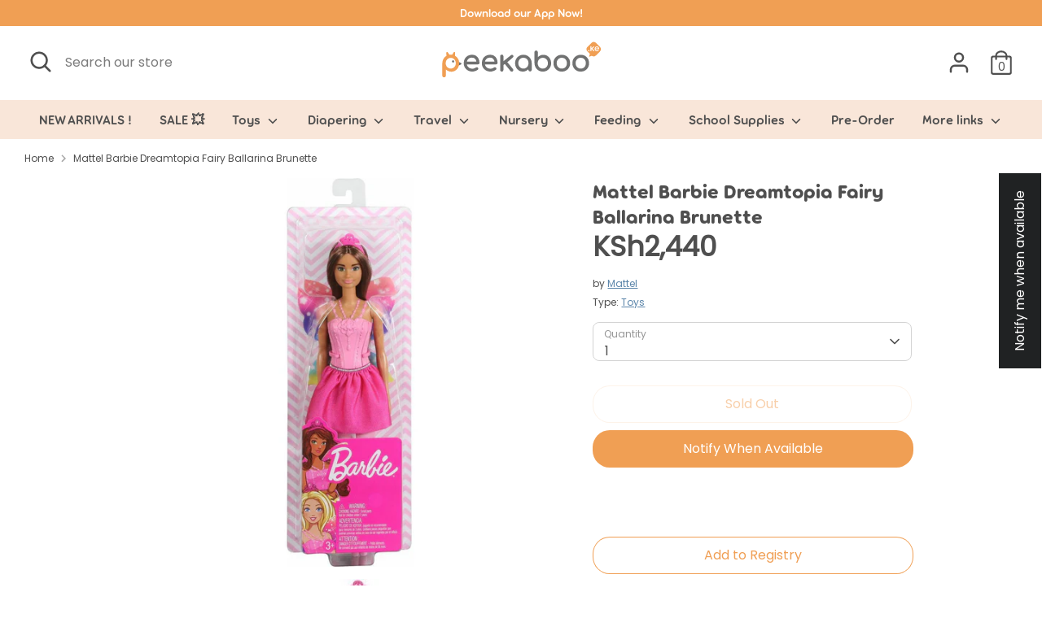

--- FILE ---
content_type: text/css
request_url: https://www.peekaboo.ke/cdn/shop/t/15/assets/styles.css?v=48738092377320151961764948279
body_size: 35230
content:
@charset "UTF-8";main .accent-background+.shopify-section{margin-top:0!important}:root{--payment-terms-background-color: #ffffff}@font-face{font-family:Nunito;font-weight:600;font-style:normal;font-display:fallback;src:url(//www.peekaboo.ke/cdn/fonts/nunito/nunito_n6.1a6c50dce2e2b3b0d31e02dbd9146b5064bea503.woff2) format("woff2"),url(//www.peekaboo.ke/cdn/fonts/nunito/nunito_n6.6b124f3eac46044b98c99f2feb057208e260962f.woff) format("woff")}@font-face{font-family:Nunito;font-weight:700;font-style:normal;font-display:fallback;src:url(//www.peekaboo.ke/cdn/fonts/nunito/nunito_n7.37cf9b8cf43b3322f7e6e13ad2aad62ab5dc9109.woff2) format("woff2"),url(//www.peekaboo.ke/cdn/fonts/nunito/nunito_n7.45cfcfadc6630011252d54d5f5a2c7c98f60d5de.woff) format("woff")}@font-face{font-family:Nunito;font-weight:300;font-style:normal;font-display:fallback;src:url(//www.peekaboo.ke/cdn/fonts/nunito/nunito_n3.c1d7c2242f5519d084eafc479d7cc132bcc8c480.woff2) format("woff2"),url(//www.peekaboo.ke/cdn/fonts/nunito/nunito_n3.d543cae3671591d99f8b7ed9ea9ca8387fc73b09.woff) format("woff")}@font-face{font-family:Nunito;font-weight:400;font-style:normal;font-display:fallback;src:url(//www.peekaboo.ke/cdn/fonts/nunito/nunito_n4.fc49103dc396b42cae9460289072d384b6c6eb63.woff2) format("woff2"),url(//www.peekaboo.ke/cdn/fonts/nunito/nunito_n4.5d26d13beeac3116db2479e64986cdeea4c8fbdd.woff) format("woff")}@font-face{font-family:Nunito;font-weight:300;font-style:italic;font-display:fallback;src:url(//www.peekaboo.ke/cdn/fonts/nunito/nunito_i3.11db3ddffd5485d801b7a5d8a24c3b0e446751f1.woff2) format("woff2"),url(//www.peekaboo.ke/cdn/fonts/nunito/nunito_i3.7f37c552f86f3fb4c0aae0353840b033f9f464a0.woff) format("woff")}@font-face{font-family:Nunito;font-weight:400;font-style:italic;font-display:fallback;src:url(//www.peekaboo.ke/cdn/fonts/nunito/nunito_i4.fd53bf99043ab6c570187ed42d1b49192135de96.woff2) format("woff2"),url(//www.peekaboo.ke/cdn/fonts/nunito/nunito_i4.cb3876a003a73aaae5363bb3e3e99d45ec598cc6.woff) format("woff")}@font-face{font-family:Nunito;font-weight:600;font-style:normal;font-display:fallback;src:url(//www.peekaboo.ke/cdn/fonts/nunito/nunito_n6.1a6c50dce2e2b3b0d31e02dbd9146b5064bea503.woff2) format("woff2"),url(//www.peekaboo.ke/cdn/fonts/nunito/nunito_n6.6b124f3eac46044b98c99f2feb057208e260962f.woff) format("woff")}/*! PhotoSwipe main CSS by Dmitry Semenov | photoswipe.com | MIT license */.pswp{display:none;position:absolute;width:100%;height:100%;left:0;top:0;overflow:hidden;-ms-touch-action:none;touch-action:none;z-index:1500;-webkit-text-size-adjust:100%;-webkit-backface-visibility:hidden;outline:none}.pswp *{-webkit-box-sizing:border-box;box-sizing:border-box}.pswp img{max-width:none}.pswp--animate_opacity{opacity:.001;will-change:opacity;-webkit-transition:opacity 333ms cubic-bezier(.4,0,.22,1);transition:opacity 333ms cubic-bezier(.4,0,.22,1)}.pswp--open{display:block}.pswp--zoom-allowed .pswp__img{cursor:-webkit-zoom-in;cursor:-moz-zoom-in;cursor:zoom-in}.pswp--zoomed-in .pswp__img{cursor:-webkit-grab;cursor:-moz-grab;cursor:grab}.pswp--dragging .pswp__img{cursor:-webkit-grabbing;cursor:-moz-grabbing;cursor:grabbing}.pswp__bg{position:absolute;left:0;top:0;width:100%;height:100%;background:#000;opacity:0;-webkit-transform:translateZ(0);transform:translateZ(0);-webkit-backface-visibility:hidden;will-change:opacity}.pswp__scroll-wrap{position:absolute;left:0;top:0;width:100%;height:100%;overflow:hidden}.pswp__container,.pswp__zoom-wrap{-ms-touch-action:none;touch-action:none;position:absolute;left:0;right:0;top:0;bottom:0}.pswp__container,.pswp__img{-webkit-user-select:none;-moz-user-select:none;-ms-user-select:none;user-select:none;-webkit-tap-highlight-color:transparent;-webkit-touch-callout:none}.pswp__zoom-wrap{position:absolute;width:100%;-webkit-transform-origin:left top;-ms-transform-origin:left top;transform-origin:left top;-webkit-transition:-webkit-transform 333ms cubic-bezier(.4,0,.22,1);transition:transform 333ms cubic-bezier(.4,0,.22,1)}.pswp__bg{will-change:opacity;-webkit-transition:opacity 333ms cubic-bezier(.4,0,.22,1);transition:opacity 333ms cubic-bezier(.4,0,.22,1)}.pswp--animated-in .pswp__bg,.pswp--animated-in .pswp__zoom-wrap{-webkit-transition:none;transition:none}.pswp__container,.pswp__zoom-wrap{-webkit-backface-visibility:hidden}.pswp__item{position:absolute;left:0;right:0;top:0;bottom:0;overflow:hidden}.pswp__img{position:absolute;width:auto;height:auto;top:0;left:0}.pswp__img--placeholder{-webkit-backface-visibility:hidden}.pswp__img--placeholder--blank{background:#222}.pswp--ie .pswp__img{width:100%!important;height:auto!important;left:0;top:0}.pswp__error-msg{position:absolute;left:0;top:50%;width:100%;text-align:center;font-size:14px;line-height:16px;margin-top:-8px;color:#ccc}.pswp__error-msg a{color:#ccc;text-decoration:underline}/*! PhotoSwipe Default UI CSS by Dmitry Semenov | photoswipe.com | MIT license */.pswp__button{width:44px;height:44px;position:relative;background:none;cursor:pointer;overflow:visible;-webkit-appearance:none;display:block;border:0;padding:0;margin:0;float:right;opacity:.75;-webkit-transition:opacity .2s;transition:opacity .2s;-webkit-box-shadow:none;box-shadow:none}.pswp__button:focus,.pswp__button:hover{opacity:1}.pswp__button:active{outline:none;opacity:.9}.pswp__button::-moz-focus-inner{padding:0;border:0}.pswp__ui--over-close .pswp__button--close{opacity:1}.pswp__button,.pswp__button--arrow--left:before,.pswp__button--arrow--right:before{background:url(//www.peekaboo.ke/cdn/shop/t/15/assets/photoswipe-default-skin.png?v=115405504031309184941708608105) 0 0 no-repeat;background-size:264px 88px;width:44px;height:44px}@media (-webkit-min-device-pixel-ratio: 1.1),(-webkit-min-device-pixel-ratio: 1.09375),(min-resolution: 105dpi),(min-resolution: 1.1dppx){.pswp--svg .pswp__button,.pswp--svg .pswp__button--arrow--left:before,.pswp--svg .pswp__button--arrow--right:before{background-image:url(//www.peekaboo.ke/cdn/shop/t/15/assets/photoswipe-default-skin.svg?v=153845424322445325761708608100)}.pswp--svg .pswp__button--arrow--left,.pswp--svg .pswp__button--arrow--right{background:none}}.pswp__button--close{background-position:0 -44px}.pswp__button--share{background-position:-44px -44px}.pswp__button--fs{display:none}.pswp--supports-fs .pswp__button--fs{display:block}.pswp--fs .pswp__button--fs{background-position:-44px 0}.pswp__button--zoom{display:none;background-position:-88px 0}.pswp--zoom-allowed .pswp__button--zoom{display:block}.pswp--zoomed-in .pswp__button--zoom{background-position:-132px 0}.pswp--touch .pswp__button--arrow--left,.pswp--touch .pswp__button--arrow--right{visibility:hidden}.pswp__button--arrow--left,.pswp__button--arrow--right{background:none;top:50%;margin-top:-50px;width:70px;height:100px;position:absolute}.pswp__button--arrow--left{left:0}.pswp__button--arrow--right{right:0}.pswp__button--arrow--left:before,.pswp__button--arrow--right:before{content:"";top:35px;background-color:#0000004d;height:30px;width:32px;position:absolute}.pswp__button--arrow--left:before{left:6px;background-position:-138px -44px}.pswp__button--arrow--right:before{right:6px;background-position:-94px -44px}.pswp__counter,.pswp__share-modal{-webkit-user-select:none;-moz-user-select:none;-ms-user-select:none;user-select:none}.pswp__share-modal{display:block;background:#00000080;width:100%;height:100%;top:0;left:0;padding:10px;position:absolute;z-index:1600;opacity:0;-webkit-transition:opacity .25s ease-out;transition:opacity .25s ease-out;-webkit-backface-visibility:hidden;will-change:opacity}.pswp__share-modal--hidden{display:none}.pswp__share-tooltip{z-index:1620;position:absolute;background:#fff;top:56px;border-radius:2px;display:block;width:auto;right:44px;-webkit-box-shadow:0 2px 5px rgba(0,0,0,.25);box-shadow:0 2px 5px #00000040;-webkit-transform:translateY(6px);-ms-transform:translateY(6px);transform:translateY(6px);-webkit-transition:-webkit-transform .25s;transition:transform .25s;-webkit-backface-visibility:hidden;will-change:transform}.pswp__share-tooltip a{display:block;padding:8px 12px;color:#000;text-decoration:none;font-size:14px;line-height:18px}.pswp__share-tooltip a:hover{text-decoration:none;color:#000}.pswp__share-tooltip a:first-child{border-radius:2px 2px 0 0}.pswp__share-tooltip a:last-child{border-radius:0 0 2px 2px}.pswp__share-modal--fade-in{opacity:1}.pswp__share-modal--fade-in .pswp__share-tooltip{-webkit-transform:translateY(0);-ms-transform:translateY(0);transform:translateY(0)}.pswp--touch .pswp__share-tooltip a{padding:16px 12px}a.pswp__share--facebook:before{content:"";display:block;width:0;height:0;position:absolute;top:-12px;right:15px;border:6px solid transparent;border-bottom-color:#fff;-webkit-pointer-events:none;-moz-pointer-events:none;pointer-events:none}a.pswp__share--facebook:hover{background:#3e5c9a;color:#fff}a.pswp__share--facebook:hover:before{border-bottom-color:#3e5c9a}a.pswp__share--twitter:hover{background:#55acee;color:#fff}a.pswp__share--pinterest:hover{background:#ccc;color:#ce272d}a.pswp__share--download:hover{background:#ddd}.pswp__counter{position:absolute;left:0;top:0;height:44px;font-size:13px;line-height:44px;color:#fff;opacity:.75;padding:0 10px}.pswp__caption{position:absolute;left:0;bottom:0;width:100%;min-height:44px}.pswp__caption small{font-size:11px;color:#bbb}.pswp__caption__center{text-align:left;max-width:420px;margin:0 auto;font-size:13px;padding:10px;line-height:20px;color:#ccc}.pswp__caption--empty{display:none}.pswp__caption--fake{visibility:hidden}.pswp__preloader{width:44px;height:44px;position:absolute;top:0;left:50%;margin-left:-22px;opacity:0;-webkit-transition:opacity .25s ease-out;transition:opacity .25s ease-out;will-change:opacity;direction:ltr}.pswp__preloader__icn{width:20px;height:20px;margin:12px}.pswp__preloader--active{opacity:1}.pswp__preloader--active .pswp__preloader__icn{background:url(//www.peekaboo.ke/cdn/shop/t/15/assets/preloader.gif?v=77008736554601496081708608106) 0 0 no-repeat}.pswp--css_animation .pswp__preloader--active{opacity:1}.pswp--css_animation .pswp__preloader--active .pswp__preloader__icn{-webkit-animation:clockwise .5s linear infinite;animation:clockwise .5s linear infinite}.pswp--css_animation .pswp__preloader--active .pswp__preloader__donut{-webkit-animation:donut-rotate 1s cubic-bezier(.4,0,.22,1) infinite;animation:donut-rotate 1s cubic-bezier(.4,0,.22,1) infinite}.pswp--css_animation .pswp__preloader__icn{background:none;opacity:.75;width:14px;height:14px;position:absolute;left:15px;top:15px;margin:0}.pswp--css_animation .pswp__preloader__cut{position:relative;width:7px;height:14px;overflow:hidden}.pswp--css_animation .pswp__preloader__donut{-webkit-box-sizing:border-box;box-sizing:border-box;width:14px;height:14px;border:2px solid #FFF;border-radius:50%;border-left-color:transparent;border-bottom-color:transparent;position:absolute;top:0;left:0;background:none;margin:0}@media screen and (max-width: 1024px){.pswp__preloader{position:relative;left:auto;top:auto;margin:0;float:right}}@-webkit-keyframes clockwise{0%{-webkit-transform:rotate(0deg);transform:rotate(0)}to{-webkit-transform:rotate(360deg);transform:rotate(360deg)}}@keyframes clockwise{0%{-webkit-transform:rotate(0deg);transform:rotate(0)}to{-webkit-transform:rotate(360deg);transform:rotate(360deg)}}@-webkit-keyframes donut-rotate{0%{-webkit-transform:rotate(0);transform:rotate(0)}50%{-webkit-transform:rotate(-140deg);transform:rotate(-140deg)}to{-webkit-transform:rotate(0);transform:rotate(0)}}@keyframes donut-rotate{0%{-webkit-transform:rotate(0);transform:rotate(0)}50%{-webkit-transform:rotate(-140deg);transform:rotate(-140deg)}to{-webkit-transform:rotate(0);transform:rotate(0)}}.pswp__ui{-webkit-font-smoothing:auto;visibility:visible;opacity:1;z-index:1550}.pswp__top-bar{position:absolute;left:0;top:0;height:44px;width:100%}.pswp__caption,.pswp__top-bar,.pswp--has_mouse .pswp__button--arrow--left,.pswp--has_mouse .pswp__button--arrow--right{-webkit-backface-visibility:hidden;will-change:opacity;-webkit-transition:opacity 333ms cubic-bezier(.4,0,.22,1);transition:opacity 333ms cubic-bezier(.4,0,.22,1)}.pswp--has_mouse .pswp__button--arrow--left,.pswp--has_mouse .pswp__button--arrow--right{visibility:visible}.pswp__top-bar,.pswp__caption{background-color:#00000080}.pswp__ui--fit .pswp__top-bar,.pswp__ui--fit .pswp__caption{background-color:#0000004d}.pswp__ui--idle .pswp__top-bar,.pswp__ui--idle .pswp__button--arrow--left,.pswp__ui--idle .pswp__button--arrow--right{opacity:0}.pswp__ui--hidden .pswp__top-bar,.pswp__ui--hidden .pswp__caption,.pswp__ui--hidden .pswp__button--arrow--left,.pswp__ui--hidden .pswp__button--arrow--right{opacity:.001}.pswp__ui--one-slide .pswp__button--arrow--left,.pswp__ui--one-slide .pswp__button--arrow--right,.pswp__ui--one-slide .pswp__counter{display:none}.pswp__element--disabled{display:none!important}.pswp--minimal--dark .pswp__top-bar{background:none}.slick-slider{position:relative;display:block;box-sizing:border-box;-webkit-user-select:none;-moz-user-select:none;-ms-user-select:none;user-select:none;-webkit-touch-callout:none;-khtml-user-select:none;-ms-touch-action:pan-y;touch-action:pan-y;-webkit-tap-highlight-color:transparent}.slick-list{position:relative;display:block;overflow:hidden;margin:0;padding:0}.slick-list:focus{outline:none}.slick-list.dragging{cursor:pointer;cursor:hand}.slick-slider .slick-track,.slick-slider .slick-list{-webkit-transform:translate3d(0,0,0);-moz-transform:translate3d(0,0,0);-ms-transform:translate3d(0,0,0);-o-transform:translate3d(0,0,0);transform:translateZ(0)}.slick-track{position:relative;top:0;left:0;display:block;margin-left:auto;margin-right:auto}.slick-track:before,.slick-track:after{display:table;content:""}.slick-track:after{clear:both}.slick-loading .slick-track{visibility:hidden}.slick-slide{display:none;float:left;min-height:1px}[dir=rtl] .slick-slide{float:right}.slick-slide img{display:block}.slick-slide.slick-loading img{display:none}.slick-slide.dragging img{pointer-events:none}.slick-initialized .slick-slide{display:block}.slick-loading .slick-slide{visibility:hidden}.slick-vertical .slick-slide{display:block;height:auto;border:1px solid transparent}.slick-arrow.slick-hidden{display:none}.slick-loading .slick-list{background:#fff url(//www.peekaboo.ke/cdn/shop/t/15/assets/preloader.gif?v=77008736554601496081708608106) center center no-repeat}.slick-prev,.slick-next{font-size:0;line-height:0;position:absolute;top:50%;display:block;width:20px;height:20px;padding:0;-webkit-transform:translate(0,-50%);-ms-transform:translate(0,-50%);transform:translateY(-50%);cursor:pointer;color:transparent;border:none;outline:none;background:transparent}.slick-prev:hover,.slick-prev:focus,.slick-next:hover,.slick-next:focus{color:transparent;outline:none;background:transparent}.slick-prev:hover:before,.slick-prev:focus:before,.slick-next:hover:before,.slick-next:focus:before{opacity:1}.slick-prev.slick-disabled:before,.slick-next.slick-disabled:before{opacity:.25}.slick-prev:before,.slick-next:before{font-family:slick;font-size:20px;line-height:1;opacity:.75;color:#fff;-webkit-font-smoothing:antialiased;-moz-osx-font-smoothing:grayscale}.slick-prev{left:-25px}[dir=rtl] .slick-prev{right:-25px;left:auto}.slick-prev:before{content:"\2190"}[dir=rtl] .slick-prev:before{content:"\2192"}.slick-next{right:-25px}[dir=rtl] .slick-next{right:auto;left:-25px}.slick-next:before{content:"\2192"}[dir=rtl] .slick-next:before{content:"\2190"}.slick-dots{position:absolute;bottom:-30px;display:block;width:100%;padding:0;margin:0;list-style:none;text-align:center}.slick-dots li{display:inline-block;margin:0 8px;padding:0}.slick-dots li button{font-size:0;line-height:0;display:block;width:8px;height:8px;padding:0;cursor:pointer;color:transparent;border:0;outline:none;background:#8c8c8f;border-radius:8px;transition:all .15s}.slick-dots li button:hover,.slick-dots li button:focus{outline:none}.slick-dots li button:hover:before,.slick-dots li button:focus:before{opacity:1}.slick-dots li.slick-active button{background:#fff;box-shadow:0 0 2px 1px #00000080}.will-slick:not(.slick-slider)>.slide:not(:first-child){display:none}#colorbox,#cboxOverlay,#cboxWrapper{position:absolute;top:0;left:0;z-index:9999;overflow:hidden;-webkit-transform:translate3d(0,0,0)}#cboxWrapper{max-width:none}#cboxOverlay{position:fixed;width:100%;height:100%}#cboxMiddleLeft,#cboxBottomLeft{clear:left}#cboxContent{position:relative}#cboxLoadedContent{overflow:auto;-webkit-overflow-scrolling:touch}#cboxTitle{margin:0}#cboxLoadingOverlay,#cboxLoadingGraphic{position:absolute;top:0;left:0;width:100%;height:100%}#cboxPrevious,#cboxNext,#cboxClose,#cboxSlideshow{cursor:pointer}.cboxPhoto{float:left;margin:auto;border:0;display:block;max-width:none;-ms-interpolation-mode:bicubic}.cboxIframe{width:100%;height:100%;display:block;border:0;padding:0;margin:0}#colorbox,#cboxContent,#cboxLoadedContent{box-sizing:content-box;-moz-box-sizing:content-box;-webkit-box-sizing:content-box}.cboxIE #cboxTopLeft,.cboxIE #cboxTopCenter,.cboxIE #cboxTopRight,.cboxIE #cboxBottomLeft,.cboxIE #cboxBottomCenter,.cboxIE #cboxBottomRight,.cboxIE #cboxMiddleLeft,.cboxIE #cboxMiddleRight{filter:progid:DXImageTransform.Microsoft.gradient(startColorstr=#00FFFFFF,endColorstr=#00FFFFFF)}.select2-container{box-sizing:border-box;display:inline-block;margin:0;position:relative;vertical-align:middle}.select2-container .select2-selection--single{box-sizing:border-box;cursor:pointer;display:block;height:28px;user-select:none;-webkit-user-select:none}.select2-container .select2-selection--single .select2-selection__rendered{display:block;padding-left:8px;padding-right:20px;overflow:hidden;text-overflow:ellipsis;white-space:nowrap}.select2-container .select2-selection--single .select2-selection__clear{position:relative}.select2-container[dir=rtl] .select2-selection--single .select2-selection__rendered{padding-right:8px;padding-left:20px}.select2-container .select2-selection--multiple{box-sizing:border-box;cursor:pointer;display:block;min-height:32px;user-select:none;-webkit-user-select:none}.select2-container .select2-selection--multiple .select2-selection__rendered{display:inline-block;overflow:hidden;padding-left:8px;text-overflow:ellipsis;white-space:nowrap}.select2-container .select2-search--inline{float:left}.select2-container .select2-search--inline .select2-search__field{box-sizing:border-box;border:none;font-size:100%;margin-top:5px;padding:0}.select2-container .select2-search--inline .select2-search__field::-webkit-search-cancel-button{-webkit-appearance:none}.select2-dropdown{background-color:#fff;border:1px solid #aaa;border-radius:4px;box-sizing:border-box;display:block;position:absolute;left:-100000px;width:100%;z-index:1051}.select2-results{display:block}.select2-results__options{list-style:none;margin:0;padding:0}.select2-results__option{padding:6px;user-select:none;-webkit-user-select:none}.select2-results__option[aria-selected]{cursor:pointer}.select2-container--open .select2-dropdown{left:0}.select2-container--open .select2-dropdown--above{border-bottom:none;border-bottom-left-radius:0;border-bottom-right-radius:0}.select2-container--open .select2-dropdown--below{border-top:none;border-top-left-radius:0;border-top-right-radius:0}.select2-search--dropdown{display:block;padding:4px}.select2-search--dropdown .select2-search__field{padding:4px;width:100%;box-sizing:border-box}.select2-search--dropdown .select2-search__field::-webkit-search-cancel-button{-webkit-appearance:none}.select2-search--dropdown.select2-search--hide{display:none}.select2-close-mask{border:0;margin:0;padding:0;display:block;position:fixed;left:0;top:0;min-height:100%;min-width:100%;height:auto;width:auto;opacity:0;z-index:99;background-color:#fff;filter:alpha(opacity=0)}.select2-hidden-accessible{border:0!important;clip:rect(0 0 0 0)!important;-webkit-clip-path:inset(50%)!important;clip-path:inset(50%)!important;height:1px!important;overflow:hidden!important;padding:0!important;position:absolute!important;width:1px!important;white-space:nowrap!important}.select2-container--default .select2-selection--single{background-color:#fff;border:1px solid #eaeaea;border-radius:4px}.select2-container--default .select2-selection--single .select2-selection__rendered{color:#444;line-height:28px}.select2-container--default .select2-selection--single .select2-selection__clear{cursor:pointer;float:right;font-weight:700}.select2-container--default .select2-selection--single .select2-selection__placeholder{color:#999}.select2-container--default .select2-selection--single .select2-selection__arrow{height:26px;position:absolute;top:1px;right:1px;width:20px}.select2-container--default .select2-selection--single .select2-selection__arrow b{border-color:#888 transparent transparent transparent;border-style:solid;border-width:5px 4px 0 4px;height:0;left:50%;margin-left:-4px;margin-top:-2px;position:absolute;top:50%;width:0}.select2-container--default[dir=rtl] .select2-selection--single .select2-selection__clear{float:left}.select2-container--default[dir=rtl] .select2-selection--single .select2-selection__arrow{left:1px;right:auto}.select2-container--default.select2-container--disabled .select2-selection--single{background-color:#eee;cursor:default}.select2-container--default.select2-container--disabled .select2-selection--single .select2-selection__clear{display:none}.select2-container--default.select2-container--open .select2-selection--single .select2-selection__arrow b{border-color:transparent transparent #888 transparent;border-width:0 4px 5px 4px}.select2-container--default .select2-selection--multiple{background-color:#fff;border:1px solid #aaa;border-radius:4px;cursor:text}.select2-container--default .select2-selection--multiple .select2-selection__rendered{box-sizing:border-box;list-style:none;margin:0;padding:0 5px;width:100%}.select2-container--default .select2-selection--multiple .select2-selection__rendered li{list-style:none}.select2-container--default .select2-selection--multiple .select2-selection__placeholder{color:#999;margin-top:5px;float:left}.select2-container--default .select2-selection--multiple .select2-selection__clear{cursor:pointer;float:right;font-weight:700;margin-top:5px;margin-right:10px}.select2-container--default .select2-selection--multiple .select2-selection__choice{background-color:#e4e4e4;border:1px solid #aaa;border-radius:4px;cursor:default;float:left;margin-right:5px;margin-top:5px;padding:0 5px}.select2-container--default .select2-selection--multiple .select2-selection__choice__remove{color:#999;cursor:pointer;display:inline-block;font-weight:700;margin-right:2px}.select2-container--default .select2-selection--multiple .select2-selection__choice__remove:hover{color:#333}.select2-container--default[dir=rtl] .select2-selection--multiple .select2-selection__choice,.select2-container--default[dir=rtl] .select2-selection--multiple .select2-selection__placeholder,.select2-container--default[dir=rtl] .select2-selection--multiple .select2-search--inline{float:right}.select2-container--default[dir=rtl] .select2-selection--multiple .select2-selection__choice{margin-left:5px;margin-right:auto}.select2-container--default[dir=rtl] .select2-selection--multiple .select2-selection__choice__remove{margin-left:2px;margin-right:auto}.select2-container--default.select2-container--focus .select2-selection--multiple{border:solid black 1px;outline:0}.select2-container--default.select2-container--disabled .select2-selection--multiple{background-color:#eee;cursor:default}.select2-container--default.select2-container--disabled .select2-selection__choice__remove{display:none}.select2-container--default .select2-search--dropdown .select2-search__field{border:1px solid #aaa}.select2-container--default .select2-search--inline .select2-search__field{background:transparent;border:none;outline:0;box-shadow:none;-webkit-appearance:textfield}.select2-container--default .select2-results>.select2-results__options{max-height:200px;overflow-y:auto}@media (max-width: 767px){.select2-container--default .select2-results>.select2-results__options{max-height:285px}}.select2-container--default .select2-results__option[role=group]{padding:0}.select2-container--default .select2-results__option[aria-disabled=true]{color:#999}.select2-container--default .select2-results__option[aria-selected=true]{background-color:#ddd}.select2-container--default .select2-results__option .select2-results__option{padding-left:1em}.select2-container--default .select2-results__option .select2-results__option .select2-results__group{padding-left:0}.select2-container--default .select2-results__option .select2-results__option .select2-results__option{margin-left:-1em;padding-left:2em}.select2-container--default .select2-results__option .select2-results__option .select2-results__option .select2-results__option{margin-left:-2em;padding-left:3em}.select2-container--default .select2-results__option .select2-results__option .select2-results__option .select2-results__option .select2-results__option{margin-left:-3em;padding-left:4em}.select2-container--default .select2-results__option .select2-results__option .select2-results__option .select2-results__option .select2-results__option .select2-results__option{margin-left:-4em;padding-left:5em}.select2-container--default .select2-results__option .select2-results__option .select2-results__option .select2-results__option .select2-results__option .select2-results__option .select2-results__option{margin-left:-5em;padding-left:6em}.select2-container--default .select2-results__option--highlighted[aria-selected]{background-color:#5897fb;color:#fff}.select2-container--default .select2-results__group{cursor:default;display:block;padding:6px}.select2-container--classic .select2-selection--single{background-color:#f7f7f7;border:1px solid #aaa;border-radius:4px;outline:0;background-image:-webkit-linear-gradient(top,white 50%,#eeeeee 100%);background-image:-o-linear-gradient(top,white 50%,#eeeeee 100%);background-image:linear-gradient(to bottom,#fff 50%,#eee);background-repeat:repeat-x;filter:progid:DXImageTransform.Microsoft.gradient(startColorstr="#FFFFFFFF",endColorstr="#FFEEEEEE",GradientType=0)}.select2-container--classic .select2-selection--single:focus{border:1px solid #5897fb}.select2-container--classic .select2-selection--single .select2-selection__rendered{color:#444;line-height:28px}.select2-container--classic .select2-selection--single .select2-selection__clear{cursor:pointer;float:right;font-weight:700;margin-right:10px}.select2-container--classic .select2-selection--single .select2-selection__placeholder{color:#999}.select2-container--classic .select2-selection--single .select2-selection__arrow{background-color:#ddd;border:none;border-left:1px solid #aaa;border-top-right-radius:4px;border-bottom-right-radius:4px;height:26px;position:absolute;top:1px;right:1px;width:20px;background-image:-webkit-linear-gradient(top,#eeeeee 50%,#cccccc 100%);background-image:-o-linear-gradient(top,#eeeeee 50%,#cccccc 100%);background-image:linear-gradient(to bottom,#eee 50%,#ccc);background-repeat:repeat-x;filter:progid:DXImageTransform.Microsoft.gradient(startColorstr="#FFEEEEEE",endColorstr="#FFCCCCCC",GradientType=0)}.select2-container--classic .select2-selection--single .select2-selection__arrow b{border-color:#888 transparent transparent transparent;border-style:solid;border-width:5px 4px 0 4px;height:0;left:50%;margin-left:-4px;margin-top:-2px;position:absolute;top:50%;width:0}.select2-container--classic[dir=rtl] .select2-selection--single .select2-selection__clear{float:left}.select2-container--classic[dir=rtl] .select2-selection--single .select2-selection__arrow{border:none;border-right:1px solid #aaa;border-radius:4px 0 0 4px;left:1px;right:auto}.select2-container--classic.select2-container--open .select2-selection--single{border:1px solid #5897fb}.select2-container--classic.select2-container--open .select2-selection--single .select2-selection__arrow{background:transparent;border:none}.select2-container--classic.select2-container--open .select2-selection--single .select2-selection__arrow b{border-color:transparent transparent #888 transparent;border-width:0 4px 5px 4px}.select2-container--classic.select2-container--open.select2-container--above .select2-selection--single{border-top:none;border-top-left-radius:0;border-top-right-radius:0;background-image:-webkit-linear-gradient(top,white 0%,#eeeeee 50%);background-image:-o-linear-gradient(top,white 0%,#eeeeee 50%);background-image:linear-gradient(to bottom,#fff,#eee 50%);background-repeat:repeat-x;filter:progid:DXImageTransform.Microsoft.gradient(startColorstr="#FFFFFFFF",endColorstr="#FFEEEEEE",GradientType=0)}.select2-container--classic.select2-container--open.select2-container--below .select2-selection--single{border-bottom:none;border-bottom-left-radius:0;border-bottom-right-radius:0;background-image:-webkit-linear-gradient(top,#eeeeee 50%,white 100%);background-image:-o-linear-gradient(top,#eeeeee 50%,white 100%);background-image:linear-gradient(to bottom,#eee 50%,#fff);background-repeat:repeat-x;filter:progid:DXImageTransform.Microsoft.gradient(startColorstr="#FFEEEEEE",endColorstr="#FFFFFFFF",GradientType=0)}.select2-container--classic .select2-selection--multiple{background-color:#fff;border:1px solid #aaa;border-radius:4px;cursor:text;outline:0}.select2-container--classic .select2-selection--multiple:focus{border:1px solid #5897fb}.select2-container--classic .select2-selection--multiple .select2-selection__rendered{list-style:none;margin:0;padding:0 5px}.select2-container--classic .select2-selection--multiple .select2-selection__clear{display:none}.select2-container--classic .select2-selection--multiple .select2-selection__choice{background-color:#e4e4e4;border:1px solid #aaa;border-radius:4px;cursor:default;float:left;margin-right:5px;margin-top:5px;padding:0 5px}.select2-container--classic .select2-selection--multiple .select2-selection__choice__remove{color:#888;cursor:pointer;display:inline-block;font-weight:700;margin-right:2px}.select2-container--classic .select2-selection--multiple .select2-selection__choice__remove:hover{color:#555}.select2-container--classic[dir=rtl] .select2-selection--multiple .select2-selection__choice{float:right;margin-left:5px;margin-right:auto}.select2-container--classic[dir=rtl] .select2-selection--multiple .select2-selection__choice__remove{margin-left:2px;margin-right:auto}.select2-container--classic.select2-container--open .select2-selection--multiple{border:1px solid #5897fb}.select2-container--classic.select2-container--open.select2-container--above .select2-selection--multiple{border-top:none;border-top-left-radius:0;border-top-right-radius:0}.select2-container--classic.select2-container--open.select2-container--below .select2-selection--multiple{border-bottom:none;border-bottom-left-radius:0;border-bottom-right-radius:0}.select2-container--classic .select2-search--dropdown .select2-search__field{border:1px solid #aaa;outline:0}.select2-container--classic .select2-search--inline .select2-search__field{outline:0;box-shadow:none}.select2-container--classic .select2-dropdown{background-color:#fff;border:1px solid transparent}.select2-container--classic .select2-dropdown--above{border-bottom:none}.select2-container--classic .select2-dropdown--below{border-top:none}.select2-container--classic .select2-results>.select2-results__options{max-height:200px;overflow-y:auto}.select2-container--classic .select2-results__option[role=group]{padding:0}.select2-container--classic .select2-results__option[aria-disabled=true]{color:gray}.select2-container--classic .select2-results__option--highlighted[aria-selected]{background-color:#3875d7;color:#fff}.select2-container--classic .select2-results__group{cursor:default;display:block;padding:6px}.select2-container--classic.select2-container--open .select2-dropdown{border-color:#5897fb}.clickyboxes{margin:.4em 0 1em;padding:0}.clickyboxes li{display:inline}.clickyboxes li a{position:relative;display:inline-block;margin:0 10px 5px 0;padding:4px 10px;border:1px solid rgba(0,0,0,.1);text-decoration:none;color:inherit}.clickyboxes li a.active,.clickyboxes li a.active:hover{border-color:#999;background:#fff;color:#333}.clickyboxes li a:hover{color:inherit;background:#0000000d}.clickyboxes li a.unavailable{opacity:.5}.clickyboxes li a.unavailable:before{content:"";position:absolute;z-index:1;top:50%;left:0;width:100%;border-top:2px solid;opacity:.5;transform:rotate(-20deg)}.no-js .no-js-hidden{display:none!important}@media (max-width: 767px){.md-down-hidden{display:none!important}}@media (min-width: 768px){.md-up-hidden{display:none!important}}input[type=number]::-webkit-inner-spin-button,input[type=number]::-webkit-outer-spin-button{-webkit-appearance:none;margin:0}input[type=number]{-moz-appearance:textfield}.cc-filters-control{display:flex;justify-content:space-between;margin-bottom:15px}.cc-filters-control__btn,.cc-filters-control__btn:hover{display:flex;align-items:center;justify-content:center;width:100%;padding:13px 15px;border:1px solid #dde0e4;border-radius:4px;background:none;line-height:1.5}.cc-filters-control__btn:first-child:not(:last-child),.cc-filters-control__btn:last-child:not(:first-child),.cc-filters-control__btn:hover:first-child:not(:last-child),.cc-filters-control__btn:hover:last-child:not(:first-child){width:calc(50% - 10px)}.cc-filters-control__btn.has-active-filters,.cc-filter__toggle.has-active-filters{border-color:#f09f54}.cc-filters-container svg,.cc-active-filter>svg{color:#333;pointer-events:none}.cc-filters,.cc-filter__panel{z-index:1;background:#fff}.cc-filters__header,.cc-filter__header{display:flex;align-items:center;position:relative;padding:20px;border-bottom:1px solid #dde0e4}.cc-filter li:not(:last-child){margin-bottom:1.25em}.cc-filter .checkbox+label:before,.cc-filter .radio+label:before{border-color:#dde0e4}.cc-filter .radio:checked+label:after,.cc-filter .checkbox:checked+label:before{border-color:#393939;background-color:#393939}.cc-filter label{display:flex;align-items:flex-start;width:100%}.cc-filter label:before{border-color:#393939}.cc-filter-heading{flex:1 1 auto;padding:0 3.2em;font-size:1.25em;font-weight:600;text-align:center}.cc-filter-close-btn,.cc-filter-back-btn{position:absolute;left:4px;min-width:0;padding:11px;border:0;background:none;line-height:1.3}.cc-filter-label{flex:1 1 auto}.cc-filter__toggle{display:block;position:relative;background:right 10px center no-repeat;text-align:left;cursor:pointer}.cc-filter__toggle::-webkit-details-marker{display:none}.cc-filter__toggle:after{content:"";position:absolute;top:calc(50% - 8px);right:13px;width:16px;height:16px;background:url("data:image/svg+xml;charset=UTF-8,%3csvg xmlns='http://www.w3.org/2000/svg' stroke='rgb(51, 51, 51)' width='20' height='20' viewBox='0 0 24 24' fill='none' stroke-width='2' stroke-linecap='round' stroke-linejoin='round'%3e%3cpolyline points='6 9 12 15 18 9'%3e%3c/polyline%3e%3c/svg%3e") no-repeat center}.cc-filter__toggle>span{pointer-events:none}.cc-filter__content{padding:20px}.cc-filters__footer,.cc-filter__footer{z-index:10;border-top:1px solid #dde0e4;padding:15px 20px;background:#fff}.cc-filters__footer .btn,.cc-filters__footer .theme-product-reviews .spr-summary-actions-newreview,.theme-product-reviews .cc-filters__footer .spr-summary-actions-newreview,.cc-filter__footer .btn,.cc-filter__footer .theme-product-reviews .spr-summary-actions-newreview,.theme-product-reviews .cc-filter__footer .spr-summary-actions-newreview{width:100%}.cc-filters__footer{position:absolute;top:100%;width:100%}.swatch-input{position:absolute;z-index:-1;opacity:0}.swatch-input:checked+.swatch-label .swatch-sample{border-color:#f09f54}.swatch-input[disabled]+label{opacity:.5}.swatch-sample{flex-shrink:0;position:relative;width:18px;height:18px;margin-top:calc(.75em - 9px);margin-right:.625em;border-radius:50%}.cc-sort-label{display:block;font-size:.75rem;line-height:1.6;opacity:.6}.cc-sort-selected{display:block;line-height:1.3;white-space:nowrap}.cc-active-filters{margin-bottom:20px}.cc-active-filters__items{display:flex;flex-shrink:0;padding:0 20px}.cc-active-filter,.cc-active-filter-reset{margin-right:8px;padding:6px 12px;transition:background-color .25s ease;border-radius:4px;color:#4f4f4f;text-decoration:none;white-space:nowrap}.cc-active-filter{display:flex;align-items:center;background:#f6f6f6}.cc-active-filter:last-child{margin-right:0}.cc-active-filter:hover{background:#ededed}.cc-active-filter>svg{width:16px;height:16px;margin:0 -3px 0 6px;stroke:#4f4f4f}.cc-active-filter-reset{background:#e5e5e5}.cc-active-filter-reset:hover{background:#dcdcdc}.cc-price-range__inputs{display:flex;align-items:center;margin-top:10px}.cc-price-range__input-container{flex:1 1 auto;position:relative}.cc-price-range__input-separator{margin:0 6px}.cc-price-range__input-currency{position:absolute;top:calc(50% - .5em);left:1px;width:calc(13px + 1em);font-size:16px;line-height:1em;text-align:right}.cc-price-range__input{width:100%;height:auto;margin:0;padding-right:16px;padding-left:calc(16px + 1em);border-color:#dde0e4;background:transparent;color:inherit;font-size:16px}.cc-price-range__input::placeholder{color:#39393980}.cc-price-range__bar{position:relative;height:2px;margin:35px 10px 20px 12px}.cc-price-range__bar-inactive{height:100%;opacity:.2;background:#393939}.cc-price-range__bar-active{position:absolute;top:0;right:0;left:0;height:100%;background:#393939}.cc-price-range__control{position:absolute;top:-21px;left:0;width:44px;height:44px;margin-left:-23px;padding:11px;cursor:grab}.cc-price-range__control:after{content:"";display:block;width:22px;height:22px;transition:.3s ease-out;transition-property:transform,box-shadow;border:2px solid #393939;border-radius:22px;background:#fff}.cc-price-range__control:hover:after{transform:scale(1.08);box-shadow:0 1px 3px 1px #00000026}.cc-product-list{transition:opacity .5s ease}.cc-product-list.is-loading{opacity:.5}.cc-product-list__summary{margin:0;opacity:.7;text-align:center}@media (max-width: 767px){.filters-open{overflow:hidden}.cc-filters-container{position:fixed;z-index:100;top:0;left:100%;width:100%;height:100%;background:#fff}.filters-open .cc-filters-container{transform:translate3d(-100%,0,0)}.cc-filters-container,.cc-filters,.cc-filter__panel{display:flex;flex-direction:column;color:#393939}.cc-filters{position:relative;width:100%;height:100%;transition:height .2s ease}.cc-filters__items,.cc-filter__content{flex:1 1 auto;overflow:auto}.cc-filters__items{margin-bottom:-1px;padding:0 20px}.cc-filter--sort,.cc-filter__panel{position:absolute;top:0;bottom:0;left:0;width:100%;background:#fff}.cc-filters-container,.cc-filter__panel{transition:transform .3s cubic-bezier(.78,.13,.15,.85)}.cc-filter:not(.cc-filter--sort){border-bottom:1px solid #dde0e4}.cc-filter__toggle{padding:16px 35px 16px 0;border:0}.cc-filter__toggle:after{right:-4px;transform:rotate(-90deg)}.cc-filters .cc-filter__panel{left:100%;transition-delay:.3s}.filters-open .cc-filters .cc-filter__panel{transition-delay:0s}.cc-filters .cc-filter.is-open .cc-filter__panel{transform:translate3d(-100%,0,0)}.cc-filter-clear-btn{position:absolute;right:20px}.cc-filter--sort{visibility:hidden;transition:visibility 0s .3s}.cc-filter--sort.is-open{visibility:visible;transition:none}.cc-active-filters{overflow:hidden;width:100vw;margin-left:calc(50% - 50vw)}.cc-active-filters__scroller{display:flex;margin-bottom:-30px;padding-bottom:30px;overflow:auto}.cc-price-range{padding:20px 0}}@media (min-width: 768px){.cc-filters-container{display:flex;align-items:flex-start}.no-js .cc-filters-container{display:block}.cc-filters{background:none}.no-js .cc-filters{display:inline-block;vertical-align:top}.cc-filters__items{display:flex;flex-wrap:wrap}.js .cc-filters__items{margin-bottom:-15px}.cc-filter{position:relative;margin:0 15px 15px 0}.js .cc-filter.cc-filter--sort{margin:0 0 0 auto}.no-js .cc-filter.cc-filter--sort{display:inline-block}.cc-filter li:not(:last-child){margin-bottom:.75em}.cc-filter__toggle{min-width:9em;padding:12px 45px 12px 15px;border:1px solid #dde0e4;border-radius:4px;background:right 10px center no-repeat}.cc-filter--sort .cc-filter__toggle{min-width:11.7em;padding:5px 45px 5px 15px}.cc-filter.is-open .cc-filter__toggle:after,.no-js .cc-filter[open] .cc-filter__toggle:after{transform:scaleY(-1)}.cc-filter__panel{position:absolute;top:calc(100% + 10px);left:0;width:340px;transition:transform .2s ease-out,opacity .2s ease-out;transform:translate3d(0,-10px,0);box-shadow:0 2px 10px #00000026;border-radius:4px;color:#393939;opacity:0;overflow:hidden}.js .cc-filter--sort .cc-filter__panel{right:0;left:auto}.is-open .cc-filter__panel,.no-js .cc-filter[open] .cc-filter__panel{opacity:1;transform:translateZ(0)}.cc-filter__header{justify-content:space-between;padding:15px 20px}.cc-filter-clear-btn{margin-left:auto}.cc-filter__content{position:relative;max-height:15em;padding:20px;overflow:auto}.cc-filter--sort .cc-filter__content{max-height:none}.cc-active-filters__items{flex-wrap:wrap;margin:15px -8px -8px 0;padding:0}.cc-active-filter,.cc-active-filter-reset{margin-bottom:8px}.cc-product-list__summary{margin:25px 0 -10px}.no-js-apply-filters{display:inline-block;vertical-align:top}}body.cc-popup-no-scroll{overflow:hidden}.popup-scrollbar-measure{position:absolute;top:-9999px;width:50px;height:50px;overflow:scroll;pointer-events:none}.cc-popup{position:fixed;display:flex;height:100%;width:100%;top:0;left:0;z-index:997;transition:opacity .15s,visibility .15s;opacity:0;visibility:hidden;pointer-events:none}.cc-popup.cc-popup--center{justify-content:center;align-items:center}.cc-popup.cc-popup--center .cc-popup-modal{transform:translate3d(0,60px,0)}.cc-popup.cc-popup--bottom-left,.cc-popup.cc-popup--bottom-right{align-items:flex-end}.cc-popup.cc-popup--bottom-left{justify-content:flex-start}.cc-popup.cc-popup--bottom-left .cc-popup-modal{transform:translate3d(-60px,0,0)}.cc-popup.cc-popup--bottom-right{justify-content:flex-end}.cc-popup.cc-popup--bottom-right .cc-popup-modal{transform:translate3d(60px,0,0)}.cc-popup.cc-popup--right{justify-content:flex-end}.cc-popup.cc-popup--right .cc-popup-modal{transform:translate3d(60px,0,0);width:100%;min-width:0;overflow:auto}@media (min-width: 768px){.cc-popup.cc-popup--right .cc-popup-modal{width:400px}}.cc-popup.cc-popup--visible{visibility:visible;opacity:1;pointer-events:auto}.cc-popup.cc-popup--visible .cc-popup-modal{transform:translateZ(0)}.cc-popup .cc-popup-background{position:absolute;top:0;bottom:0;left:0;right:0;background:#0000004d;z-index:998}.cc-popup .cc-popup-modal{position:relative;z-index:999;transition:transform .25s;overflow:hidden;background-color:#fff;color:#222}.cc-popup .cc-popup-container{display:flex}.cc-popup .cc-popup-container .cc-popup-title{color:#222}.cc-popup .cc-popup-close{position:absolute;right:3px;top:3px;width:44px;height:44px;padding:7px;min-width:auto;background-color:transparent;border:none;box-shadow:none}.cc-popup .cc-popup-close svg{stroke:#222;stroke-width:2px}.cc-popup .cc-popup-image .rimage-background{height:100%}.cc-popup .cc-popup-column{height:100%;display:flex;flex-direction:column;justify-content:center}.store-availability-container-outer.store-availability-initialized{transition:height .3s;overflow:hidden}.store-availability-container{padding:1em 0;transition:opacity .3s}.store-availability-loading .store-availability-container{pointer-events:none;opacity:.4;transition-delay:.4s}.payment-and-quantity--buttons-active~[data-store-availability-container] .store-availability-container{padding-bottom:1.5em}.store-availability-container small{font-size:.85em}.store-availability-container .store-availability-small-text{margin-bottom:.85em}.store-availability-container .store-availability-information{display:flex}.store-availability-container .store-availability-information .store-availability-icon{padding-right:10px;position:relative;top:-1px}.store-availability-container .store-availability-information .store-availability-icon svg{height:16px;width:16px}.store-availability-container .store-availability-information .store-availability-icon.store-availability-icon--available{color:#108043}.store-availability-container .store-availability-information .store-availability-icon.store-availability-icon--unavailable{color:#de3618}.store-availability-container .store-availability-information .store-availability-information__stores{margin-top:.5em}.store-availability-container .store-availability-information .store-availability-information__title,.store-availability-container .store-availability-information .store-availability-information__stores,.store-availability-container .store-availability-information .store-availability-information__stock{margin-bottom:0}.store-availability-container .store-availability-information .store-availability-information__title,.store-availability-container .store-availability-information .store-availability-information__stock{margin-top:0}.store-availability-container .store-availability-information .store-availability-information__title strong{font-weight:600}.store-availabilities-modal{z-index:99999}.store-availabilities-modal small{font-size:.85em}.store-availabilities-modal .store-availability-small-text{margin-bottom:.85em}.store-availabilities-modal .cc-icon-available{color:#108043}.store-availabilities-modal .cc-icon-unavailable{color:#de3618}.store-availabilities-modal .cc-popup-close,.store-availabilities-modal .cc-popup-close:hover{color:#4f4f4f!important}.store-availabilities-modal .cc-popup-close svg{stroke:#4f4f4f!important}.store-availabilities-modal .cc-popup-close svg:hover{stroke:#4f4f4f!important}.store-availabilities-modal .cc-popup-modal{background-color:#fff;color:#4f4f4f}.store-availabilities-modal .cc-popup-modal .cc-popup-content{text-align:left}.store-availabilities-modal .cc-popup-modal .cc-popup-content button{white-space:nowrap}.store-availabilities-modal .cc-popup-modal .cc-popup-content .cc-popup-text{margin-bottom:1em;padding-right:20px}.store-availabilities-modal .cc-popup-modal .cc-popup-content .cc-popup-text .store-availabilities-modal__product-title{margin-bottom:0;text-align:left;color:#4f4f4f}.store-availabilities-modal .cc-popup-modal .cc-popup-content .store-availability-list__item{margin-top:1em}.store-availabilities-modal .cc-popup-modal .cc-popup-content .store-availability-list__item:before{content:"";display:inline-block;background-color:#f4f4f4;width:100%;height:1px;margin-bottom:1em;margin-top:.5em}.store-availabilities-modal .cc-popup-modal .cc-popup-content .store-availability-list__item address{font-style:normal}.store-availabilities-modal .cc-popup-modal .cc-popup-content .store-availability-list__item a{color:#5b85aa}.store-availabilities-modal .cc-popup-modal .cc-popup-content .store-availability-list__item .store-availability-list__location{display:flex}.store-availabilities-modal .cc-popup-modal .cc-popup-content .store-availability-list__item .store-availability-list__location .store-availability-list__location__text{flex:1;margin-bottom:.2em}.store-availabilities-modal .cc-popup-modal .cc-popup-content .store-availability-list__item .store-availability-list__location .store-availability-list__location__text strong{font-weight:600}.store-availabilities-modal .cc-popup-modal .cc-popup-content .store-availability-list__item .store-availability-list__location .store-availability-list__location__distance{visibility:hidden;opacity:0;margin-bottom:0;transition:visibility .4s,opacity .4s}.store-availabilities-modal .cc-popup-modal .cc-popup-content .store-availability-list__item .store-availability-list__location .store-availability-list__location__distance.-in{opacity:1;visibility:visible}.store-availabilities-modal .cc-popup-modal .cc-popup-content .store-availability-list__item .store-availability-list__location .store-availability-list__location__distance svg{position:relative;height:11px;width:11px}.store-availabilities-modal .cc-popup-modal .cc-popup-content .store-availability-list__item .store-availability-list__invalid_address svg{height:14px;width:14px}.store-availabilities-modal .cc-popup-modal .cc-popup-content .store-availability-list__item .cc-icon-available,.store-availabilities-modal .cc-popup-modal .cc-popup-content .store-availability-list__item .cc-icon-unavailable{display:inline-block}.store-availabilities-modal .cc-popup-modal .cc-popup-content .store-availability-list__item .cc-icon-available svg,.store-availabilities-modal .cc-popup-modal .cc-popup-content .store-availability-list__item .cc-icon-unavailable svg{height:13px;width:13px}@media (min-width: 768px){.store-availabilities-modal .cc-popup-modal .cc-popup-content .store-availability-list__item .store-availability-list__phone--mobile{display:none}}.store-availabilities-modal .cc-popup-modal .cc-popup-content .store-availability-list__item .store-availability-list__phone--desktop{display:none}@media (min-width: 768px){.store-availabilities-modal .cc-popup-modal .cc-popup-content .store-availability-list__item .store-availability-list__phone--desktop{display:block}}@keyframes onAutoFillStart{}@keyframes onAutoFillCancel{}@keyframes radius-corners{0%{border-radius:0 15px 15px 0}to{border-radius:0}}/*! normalize.css v7.0.0 | MIT License | github.com/necolas/normalize.css */html{line-height:1.15;-ms-text-size-adjust:100%;-webkit-text-size-adjust:100%}body{margin:0}article,aside,footer,header,nav,section{display:block}h1{font-size:2em;margin:.67em 0}figcaption,figure,main{display:block}figure{margin:1em 40px}hr{box-sizing:content-box;height:0;overflow:visible}pre{font-family:monospace;font-size:1em}a{background-color:transparent;-webkit-text-decoration-skip:objects}abbr[title]{border-bottom:none;text-decoration:underline;text-decoration:underline dotted}b,strong{font-weight:inherit}b,strong{font-weight:bolder}code,kbd,samp{font-family:monospace;font-size:1em}dfn{font-style:italic}mark{background-color:#ff0;color:#000}small{font-size:80%}sub,sup{font-size:75%;line-height:0;position:relative;vertical-align:baseline}sub{bottom:-.25em}sup{top:-.5em}audio,video{display:inline-block}audio:not([controls]){display:none;height:0}img{border-style:none}svg:not(:root){overflow:hidden}button,input,optgroup,select,textarea{font-family:Nunito,sans-serif;font-weight:300;font-style:normal;font-size:100%;line-height:1.15;margin:0}button,input{overflow:visible}button,select{text-transform:none}button,html [type=button],[type=reset],[type=submit]{-webkit-appearance:button}button::-moz-focus-inner,[type=button]::-moz-focus-inner,[type=reset]::-moz-focus-inner,[type=submit]::-moz-focus-inner{border-style:none;padding:0}button:-moz-focusring,[type=button]:-moz-focusring,[type=reset]:-moz-focusring,[type=submit]:-moz-focusring{outline:1px dotted ButtonText}fieldset{padding:.35em .75em .625em}legend{box-sizing:border-box;color:inherit;display:table;max-width:100%;padding:0;white-space:normal}progress{display:inline-block;vertical-align:baseline}textarea{overflow:auto}[type=checkbox],[type=radio]{box-sizing:border-box;padding:0}[type=number]::-webkit-inner-spin-button,[type=number]::-webkit-outer-spin-button{height:auto}[type=search]{-webkit-appearance:none;outline-offset:-2px}[type=search]::-webkit-search-cancel-button,[type=search]::-webkit-search-decoration{-webkit-appearance:none}::-webkit-file-upload-button{-webkit-appearance:button;font:inherit}details,menu{display:block}canvas{display:inline-block}template{display:none}[hidden]{display:none}*,*:before,*:after{box-sizing:border-box}body,input,textarea,button,select{-webkit-font-smoothing:antialiased;-webkit-text-size-adjust:100%}h1,h2,h3,h4,h5,h6,p{margin:0}img{max-width:100%}ul{margin:0;padding:0}li{list-style:none}form{margin:0}@media only screen and (max-width: 767px){input,textarea,select{font-size:16px}}button,input[type=submit],label[for]{cursor:pointer}optgroup{font-weight:500}option{color:#4f4f4f;background-color:#fff}[tabindex="-1"]:focus{outline:none}a,button,[role=button],input,label,select,textarea{touch-action:manipulation}.clearfix{*zoom: 1}.clearfix:after{content:"";display:table;clear:both}.visually-hidden{position:absolute!important;overflow:hidden;clip:rect(0 0 0 0);height:1px;width:1px;margin:-1px;padding:0;border:0}.js-focus-hidden:focus{outline:none}.label-hidden{position:absolute!important;overflow:hidden;clip:rect(0 0 0 0);height:1px;width:1px;margin:-1px;padding:0;border:0}.no-placeholder .label-hidden,.visually-shown{position:inherit!important;overflow:auto;clip:auto;width:auto;height:auto;margin:0}.hidden,.js .js-hidden{display:none}.no-js:not(html){display:none}.no-js .no-js:not(html){display:block}.no-js .js{display:none}.supports-no-cookies:not(html){display:none}html.supports-no-cookies .supports-no-cookies:not(html){display:block}html.supports-no-cookies .supports-cookies{display:none}@media only screen and (max-width: 767px){.md-down-hidden{display:none!important}}.skip-link:focus{position:absolute!important;overflow:auto;clip:auto;width:auto;height:auto;margin:0;color:#4f4f4f;background-color:#fff;padding:15px;z-index:10000;transition:none}.grid,.grid-no-gutter{*zoom: 1;list-style:none;margin:0;padding:0}.grid:after,.grid-no-gutter:after{content:"";display:table;clear:both}.grid{margin-left:-30px}.grid-flex{display:flex;flex-wrap:wrap;margin-left:-30px;margin-bottom:-30px}.grid-flex.slick-slider{display:block;margin-bottom:0}.grid-flex__item{padding-left:30px;padding-bottom:30px;width:100%}.grid__item,.grid__item-no-gutter{float:left;width:100%}.grid__item{padding-left:30px}@media only screen and (max-width: 767px){.grid,.grid-flex{margin-left:-20px}.grid__item,.grid-flex__item{padding-left:20px}}.one-whole{width:100%}.one-half{width:50%}.one-third{width:33.33333%}.two-thirds{width:66.66667%}.one-quarter{width:25%}.two-quarters{width:50%}.three-quarters{width:75%}.one-fifth{width:20%}.two-fifths{width:40%}.three-fifths{width:60%}.four-fifths{width:80%}.one-sixth{width:16.66667%}.two-sixths{width:33.33333%}.three-sixths{width:50%}.four-sixths{width:66.66667%}.five-sixths{width:83.33333%}.one-eighth{width:12.5%}.two-eighths{width:25%}.three-eighths{width:37.5%}.four-eighths{width:50%}.five-eighths{width:62.5%}.six-eighths{width:75%}.seven-eighths{width:87.5%}.one-tenth{width:10%}.two-tenths{width:20%}.three-tenths{width:30%}.four-tenths{width:40%}.five-tenths{width:50%}.six-tenths{width:60%}.seven-tenths{width:70%}.eight-tenths{width:80%}.nine-tenths{width:90%}.one-twelfth{width:8.33333%}.two-twelfths{width:16.66667%}.three-twelfths{width:25%}.four-twelfths{width:33.33333%}.five-twelfths{width:41.66667%}.six-twelfths{width:50%}.seven-twelfths{width:58.33333%}.eight-twelfths{width:66.66667%}.nine-twelfths{width:75%}.ten-twelfths{width:83.33333%}.eleven-twelfths{width:91.66667%}.hide{display:none}.show{display:block}.grid--uniform .one-half:nth-child(odd),.grid--uniform .one-third:nth-child(3n+1),.grid--uniform .one-quarter:nth-child(4n+1),.grid--uniform .one-fifth:nth-child(5n+1),.grid--uniform .one-sixth:nth-child(6n+1),.grid--uniform .two-sixths:nth-child(3n+1),.grid--uniform .one-eighth:nth-child(8n+1),.grid--uniform .one-twelfth:nth-child(12n+1){clear:both}.grid--uniform-row-gutters .one-whole:nth-child(n+2),.grid--uniform-row-gutters .one-half:nth-child(n+3),.grid--uniform-row-gutters .one-third:nth-child(n+4),.grid--uniform-row-gutters .one-quarter:nth-child(n+5),.grid--uniform-row-gutters .one-fifth:nth-child(n+6),.grid--uniform-row-gutters .one-sixth:nth-child(n+7),.grid--uniform-row-gutters .two-sixths:nth-child(n+4),.grid--uniform-row-gutters .one-eighth:nth-child(n+9),.grid--uniform-row-gutters .one-twelfth:nth-child(n+13){margin-top:30px}.show{display:block!important}.hide{display:none!important}.text-left{text-align:left!important}.text-right{text-align:right!important}.text-center{text-align:center!important}@media only screen and (max-width: 1279px){.large-down--one-whole{width:100%}.large-down--one-half{width:50%}.large-down--one-third{width:33.33333%}.large-down--two-thirds{width:66.66667%}.large-down--one-quarter{width:25%}.large-down--two-quarters{width:50%}.large-down--three-quarters{width:75%}.large-down--one-fifth{width:20%}.large-down--two-fifths{width:40%}.large-down--three-fifths{width:60%}.large-down--four-fifths{width:80%}.large-down--one-sixth{width:16.66667%}.large-down--two-sixths{width:33.33333%}.large-down--three-sixths{width:50%}.large-down--four-sixths{width:66.66667%}.large-down--five-sixths{width:83.33333%}.large-down--one-eighth{width:12.5%}.large-down--two-eighths{width:25%}.large-down--three-eighths{width:37.5%}.large-down--four-eighths{width:50%}.large-down--five-eighths{width:62.5%}.large-down--six-eighths{width:75%}.large-down--seven-eighths{width:87.5%}.large-down--one-tenth{width:10%}.large-down--two-tenths{width:20%}.large-down--three-tenths{width:30%}.large-down--four-tenths{width:40%}.large-down--five-tenths{width:50%}.large-down--six-tenths{width:60%}.large-down--seven-tenths{width:70%}.large-down--eight-tenths{width:80%}.large-down--nine-tenths{width:90%}.large-down--one-twelfth{width:8.33333%}.large-down--two-twelfths{width:16.66667%}.large-down--three-twelfths{width:25%}.large-down--four-twelfths{width:33.33333%}.large-down--five-twelfths{width:41.66667%}.large-down--six-twelfths{width:50%}.large-down--seven-twelfths{width:58.33333%}.large-down--eight-twelfths{width:66.66667%}.large-down--nine-twelfths{width:75%}.large-down--ten-twelfths{width:83.33333%}.large-down--eleven-twelfths{width:91.66667%}.large-down--hide{display:none}.large-down--show{display:block}.grid--uniform .large-down--one-half:nth-child(odd),.grid--uniform .large-down--one-third:nth-child(3n+1),.grid--uniform .large-down--one-quarter:nth-child(4n+1),.grid--uniform .large-down--one-fifth:nth-child(5n+1),.grid--uniform .large-down--one-sixth:nth-child(6n+1),.grid--uniform .large-down--two-sixths:nth-child(3n+1),.grid--uniform .large-down--one-eighth:nth-child(8n+1),.grid--uniform .large-down--one-twelfth:nth-child(12n+1){clear:both}.grid--uniform-row-gutters .large-down--one-whole:nth-child(n+2),.grid--uniform-row-gutters .large-down--one-half:nth-child(n+3),.grid--uniform-row-gutters .large-down--one-third:nth-child(n+4),.grid--uniform-row-gutters .large-down--one-quarter:nth-child(n+5),.grid--uniform-row-gutters .large-down--one-fifth:nth-child(n+6),.grid--uniform-row-gutters .large-down--one-sixth:nth-child(n+7),.grid--uniform-row-gutters .large-down--two-sixths:nth-child(n+4),.grid--uniform-row-gutters .large-down--one-eighth:nth-child(n+9),.grid--uniform-row-gutters .large-down--one-twelfth:nth-child(n+13){margin-top:30px}.large-down--show{display:block!important}.large-down--hide{display:none!important}.large-down--text-left{text-align:left!important}.large-down--text-right{text-align:right!important}.large-down--text-center{text-align:center!important}}@media only screen and (max-width: 1023px){.medium-down--one-whole{width:100%}.medium-down--one-half{width:50%}.medium-down--one-third{width:33.33333%}.medium-down--two-thirds{width:66.66667%}.medium-down--one-quarter{width:25%}.medium-down--two-quarters{width:50%}.medium-down--three-quarters{width:75%}.medium-down--one-fifth{width:20%}.medium-down--two-fifths{width:40%}.medium-down--three-fifths{width:60%}.medium-down--four-fifths{width:80%}.medium-down--one-sixth{width:16.66667%}.medium-down--two-sixths{width:33.33333%}.medium-down--three-sixths{width:50%}.medium-down--four-sixths{width:66.66667%}.medium-down--five-sixths{width:83.33333%}.medium-down--one-eighth{width:12.5%}.medium-down--two-eighths{width:25%}.medium-down--three-eighths{width:37.5%}.medium-down--four-eighths{width:50%}.medium-down--five-eighths{width:62.5%}.medium-down--six-eighths{width:75%}.medium-down--seven-eighths{width:87.5%}.medium-down--one-tenth{width:10%}.medium-down--two-tenths{width:20%}.medium-down--three-tenths{width:30%}.medium-down--four-tenths{width:40%}.medium-down--five-tenths{width:50%}.medium-down--six-tenths{width:60%}.medium-down--seven-tenths{width:70%}.medium-down--eight-tenths{width:80%}.medium-down--nine-tenths{width:90%}.medium-down--one-twelfth{width:8.33333%}.medium-down--two-twelfths{width:16.66667%}.medium-down--three-twelfths{width:25%}.medium-down--four-twelfths{width:33.33333%}.medium-down--five-twelfths{width:41.66667%}.medium-down--six-twelfths{width:50%}.medium-down--seven-twelfths{width:58.33333%}.medium-down--eight-twelfths{width:66.66667%}.medium-down--nine-twelfths{width:75%}.medium-down--ten-twelfths{width:83.33333%}.medium-down--eleven-twelfths{width:91.66667%}.medium-down--hide{display:none}.medium-down--show{display:block}.grid--uniform .medium-down--one-half:nth-child(odd),.grid--uniform .medium-down--one-third:nth-child(3n+1),.grid--uniform .medium-down--one-quarter:nth-child(4n+1),.grid--uniform .medium-down--one-fifth:nth-child(5n+1),.grid--uniform .medium-down--one-sixth:nth-child(6n+1),.grid--uniform .medium-down--two-sixths:nth-child(3n+1),.grid--uniform .medium-down--one-eighth:nth-child(8n+1),.grid--uniform .medium-down--one-twelfth:nth-child(12n+1){clear:both}.grid--uniform-row-gutters .medium-down--one-whole:nth-child(n+2),.grid--uniform-row-gutters .medium-down--one-half:nth-child(n+3),.grid--uniform-row-gutters .medium-down--one-third:nth-child(n+4),.grid--uniform-row-gutters .medium-down--one-quarter:nth-child(n+5),.grid--uniform-row-gutters .medium-down--one-fifth:nth-child(n+6),.grid--uniform-row-gutters .medium-down--one-sixth:nth-child(n+7),.grid--uniform-row-gutters .medium-down--two-sixths:nth-child(n+4),.grid--uniform-row-gutters .medium-down--one-eighth:nth-child(n+9),.grid--uniform-row-gutters .medium-down--one-twelfth:nth-child(n+13){margin-top:30px}.medium-down--show{display:block!important}.medium-down--hide{display:none!important}.medium-down--text-left{text-align:left!important}.medium-down--text-right{text-align:right!important}.medium-down--text-center{text-align:center!important}}@media only screen and (min-width: 768px) and (max-width: 1023px){.medium--one-whole{width:100%}.medium--one-half{width:50%}.medium--one-third{width:33.33333%}.medium--two-thirds{width:66.66667%}.medium--one-quarter{width:25%}.medium--two-quarters{width:50%}.medium--three-quarters{width:75%}.medium--one-fifth{width:20%}.medium--two-fifths{width:40%}.medium--three-fifths{width:60%}.medium--four-fifths{width:80%}.medium--one-sixth{width:16.66667%}.medium--two-sixths{width:33.33333%}.medium--three-sixths{width:50%}.medium--four-sixths{width:66.66667%}.medium--five-sixths{width:83.33333%}.medium--one-eighth{width:12.5%}.medium--two-eighths{width:25%}.medium--three-eighths{width:37.5%}.medium--four-eighths{width:50%}.medium--five-eighths{width:62.5%}.medium--six-eighths{width:75%}.medium--seven-eighths{width:87.5%}.medium--one-tenth{width:10%}.medium--two-tenths{width:20%}.medium--three-tenths{width:30%}.medium--four-tenths{width:40%}.medium--five-tenths{width:50%}.medium--six-tenths{width:60%}.medium--seven-tenths{width:70%}.medium--eight-tenths{width:80%}.medium--nine-tenths{width:90%}.medium--one-twelfth{width:8.33333%}.medium--two-twelfths{width:16.66667%}.medium--three-twelfths{width:25%}.medium--four-twelfths{width:33.33333%}.medium--five-twelfths{width:41.66667%}.medium--six-twelfths{width:50%}.medium--seven-twelfths{width:58.33333%}.medium--eight-twelfths{width:66.66667%}.medium--nine-twelfths{width:75%}.medium--ten-twelfths{width:83.33333%}.medium--eleven-twelfths{width:91.66667%}.medium--hide{display:none}.medium--show{display:block}.grid--uniform .medium--one-half:nth-child(odd),.grid--uniform .medium--one-third:nth-child(3n+1),.grid--uniform .medium--one-quarter:nth-child(4n+1),.grid--uniform .medium--one-fifth:nth-child(5n+1),.grid--uniform .medium--one-sixth:nth-child(6n+1),.grid--uniform .medium--two-sixths:nth-child(3n+1),.grid--uniform .medium--one-eighth:nth-child(8n+1),.grid--uniform .medium--one-twelfth:nth-child(12n+1){clear:both}.grid--uniform-row-gutters .medium--one-whole:nth-child(n+2),.grid--uniform-row-gutters .medium--one-half:nth-child(n+3),.grid--uniform-row-gutters .medium--one-third:nth-child(n+4),.grid--uniform-row-gutters .medium--one-quarter:nth-child(n+5),.grid--uniform-row-gutters .medium--one-fifth:nth-child(n+6),.grid--uniform-row-gutters .medium--one-sixth:nth-child(n+7),.grid--uniform-row-gutters .medium--two-sixths:nth-child(n+4),.grid--uniform-row-gutters .medium--one-eighth:nth-child(n+9),.grid--uniform-row-gutters .medium--one-twelfth:nth-child(n+13){margin-top:30px}.medium--show{display:block!important}.medium--hide{display:none!important}.medium--text-left{text-align:left!important}.medium--text-right{text-align:right!important}.medium--text-center{text-align:center!important}}@media only screen and (max-width: 767px){.small-down--one-whole{width:100%}.small-down--one-half{width:50%}.small-down--one-third{width:33.33333%}.small-down--two-thirds{width:66.66667%}.small-down--one-quarter{width:25%}.small-down--two-quarters{width:50%}.small-down--three-quarters{width:75%}.small-down--one-fifth{width:20%}.small-down--two-fifths{width:40%}.small-down--three-fifths{width:60%}.small-down--four-fifths{width:80%}.small-down--one-sixth{width:16.66667%}.small-down--two-sixths{width:33.33333%}.small-down--three-sixths{width:50%}.small-down--four-sixths{width:66.66667%}.small-down--five-sixths{width:83.33333%}.small-down--one-eighth{width:12.5%}.small-down--two-eighths{width:25%}.small-down--three-eighths{width:37.5%}.small-down--four-eighths{width:50%}.small-down--five-eighths{width:62.5%}.small-down--six-eighths{width:75%}.small-down--seven-eighths{width:87.5%}.small-down--one-tenth{width:10%}.small-down--two-tenths{width:20%}.small-down--three-tenths{width:30%}.small-down--four-tenths{width:40%}.small-down--five-tenths{width:50%}.small-down--six-tenths{width:60%}.small-down--seven-tenths{width:70%}.small-down--eight-tenths{width:80%}.small-down--nine-tenths{width:90%}.small-down--one-twelfth{width:8.33333%}.small-down--two-twelfths{width:16.66667%}.small-down--three-twelfths{width:25%}.small-down--four-twelfths{width:33.33333%}.small-down--five-twelfths{width:41.66667%}.small-down--six-twelfths{width:50%}.small-down--seven-twelfths{width:58.33333%}.small-down--eight-twelfths{width:66.66667%}.small-down--nine-twelfths{width:75%}.small-down--ten-twelfths{width:83.33333%}.small-down--eleven-twelfths{width:91.66667%}.small-down--hide{display:none}.small-down--show{display:block}.grid--uniform .small-down--one-half:nth-child(odd),.grid--uniform .small-down--one-third:nth-child(3n+1),.grid--uniform .small-down--one-quarter:nth-child(4n+1),.grid--uniform .small-down--one-fifth:nth-child(5n+1),.grid--uniform .small-down--one-sixth:nth-child(6n+1),.grid--uniform .small-down--two-sixths:nth-child(3n+1),.grid--uniform .small-down--one-eighth:nth-child(8n+1),.grid--uniform .small-down--one-twelfth:nth-child(12n+1){clear:both}.grid--uniform-row-gutters .small-down--one-whole:nth-child(n+2),.grid--uniform-row-gutters .small-down--one-half:nth-child(n+3),.grid--uniform-row-gutters .small-down--one-third:nth-child(n+4),.grid--uniform-row-gutters .small-down--one-quarter:nth-child(n+5),.grid--uniform-row-gutters .small-down--one-fifth:nth-child(n+6),.grid--uniform-row-gutters .small-down--one-sixth:nth-child(n+7),.grid--uniform-row-gutters .small-down--two-sixths:nth-child(n+4),.grid--uniform-row-gutters .small-down--one-eighth:nth-child(n+9),.grid--uniform-row-gutters .small-down--one-twelfth:nth-child(n+13){margin-top:20px}.small-down--show{display:block!important}.small-down--hide{display:none!important}.small-down--text-left{text-align:left!important}.small-down--text-right{text-align:right!important}.small-down--text-center{text-align:center!important}}@media only screen and (max-width: 479px){.extra-small--one-whole{width:100%}.extra-small--one-half{width:50%}.extra-small--one-third{width:33.33333%}.extra-small--two-thirds{width:66.66667%}.extra-small--one-quarter{width:25%}.extra-small--two-quarters{width:50%}.extra-small--three-quarters{width:75%}.extra-small--one-fifth{width:20%}.extra-small--two-fifths{width:40%}.extra-small--three-fifths{width:60%}.extra-small--four-fifths{width:80%}.extra-small--one-sixth{width:16.66667%}.extra-small--two-sixths{width:33.33333%}.extra-small--three-sixths{width:50%}.extra-small--four-sixths{width:66.66667%}.extra-small--five-sixths{width:83.33333%}.extra-small--one-eighth{width:12.5%}.extra-small--two-eighths{width:25%}.extra-small--three-eighths{width:37.5%}.extra-small--four-eighths{width:50%}.extra-small--five-eighths{width:62.5%}.extra-small--six-eighths{width:75%}.extra-small--seven-eighths{width:87.5%}.extra-small--one-tenth{width:10%}.extra-small--two-tenths{width:20%}.extra-small--three-tenths{width:30%}.extra-small--four-tenths{width:40%}.extra-small--five-tenths{width:50%}.extra-small--six-tenths{width:60%}.extra-small--seven-tenths{width:70%}.extra-small--eight-tenths{width:80%}.extra-small--nine-tenths{width:90%}.extra-small--one-twelfth{width:8.33333%}.extra-small--two-twelfths{width:16.66667%}.extra-small--three-twelfths{width:25%}.extra-small--four-twelfths{width:33.33333%}.extra-small--five-twelfths{width:41.66667%}.extra-small--six-twelfths{width:50%}.extra-small--seven-twelfths{width:58.33333%}.extra-small--eight-twelfths{width:66.66667%}.extra-small--nine-twelfths{width:75%}.extra-small--ten-twelfths{width:83.33333%}.extra-small--eleven-twelfths{width:91.66667%}.extra-small--hide{display:none}.extra-small--show{display:block}.grid--uniform .extra-small--one-half:nth-child(odd),.grid--uniform .extra-small--one-third:nth-child(3n+1),.grid--uniform .extra-small--one-quarter:nth-child(4n+1),.grid--uniform .extra-small--one-fifth:nth-child(5n+1),.grid--uniform .extra-small--one-sixth:nth-child(6n+1),.grid--uniform .extra-small--two-sixths:nth-child(3n+1),.grid--uniform .extra-small--one-eighth:nth-child(8n+1),.grid--uniform .extra-small--one-twelfth:nth-child(12n+1){clear:both}.grid--uniform-row-gutters .extra-small--one-whole:nth-child(n+2),.grid--uniform-row-gutters .extra-small--one-half:nth-child(n+3),.grid--uniform-row-gutters .extra-small--one-third:nth-child(n+4),.grid--uniform-row-gutters .extra-small--one-quarter:nth-child(n+5),.grid--uniform-row-gutters .extra-small--one-fifth:nth-child(n+6),.grid--uniform-row-gutters .extra-small--one-sixth:nth-child(n+7),.grid--uniform-row-gutters .extra-small--two-sixths:nth-child(n+4),.grid--uniform-row-gutters .extra-small--one-eighth:nth-child(n+9),.grid--uniform-row-gutters .extra-small--one-twelfth:nth-child(n+13){margin-top:20px}.extra-small--show{display:block!important}.extra-small--hide{display:none!important}.extra-small--text-left{text-align:left!important}.extra-small--text-right{text-align:right!important}.extra-small--text-center{text-align:center!important}}.rte{overflow-wrap:break-word;word-wrap:break-word}.rte h1{font-size:48.042px}.rte h2{font-size:40.12px}.rte h3{font-size:34px}.rte h4{font-size:calc(34px * .825)}.rte h5{font-size:calc(34px * .706)}.rte h6{font-size:20.4px}.rte h1,.rte h2,.rte h3,.rte h4,.rte h5,.rte h6{line-height:1.3em;margin:30px 0 15px}.rte img{height:auto}.rte table{table-layout:fixed}.rte blockquote{font-size:1.25rem}.rte ul,.rte ol{margin:15px 0 15px 30px;padding:0}.rte li{list-style:inherit}.rte ul{list-style:disc outside}.rte ul ul{list-style:circle outside}.rte ul ul ul{list-style:square outside}.rte cite{font-size:1rem}.rte input,.rte textarea,.rte select{margin:5px 5px 5px 0}.text-center.rte ul,.text-center.rte ol,.text-center .rte ul,.text-center .rte ol,.center.rte ul,.center.rte ol,.center .rte ul,.center .rte ol{margin-left:0;list-style-position:inside}.expanded-width{margin-left:-30px;margin-right:-30px}@media only screen and (max-width: 767px){.expanded-width{margin-left:-20px;margin-right:-20px}}.rte .embed-container{overflow:initial;max-width:initial;padding-bottom:0;height:auto}.rte-table{max-width:100%;overflow:auto;-webkit-overflow-scrolling:touch}.rte__video-wrapper{position:relative;height:0;margin-left:-30px;margin-right:-30px;overflow:hidden;padding-bottom:calc(56.25% + 33.75px);border-radius:15px}.rte__video-wrapper iframe{position:absolute;top:0;left:0;width:100%;height:100%}.rte__table-wrapper{max-width:100%;overflow:auto;-webkit-overflow-scrolling:touch}@media only screen and (max-width: 767px){.rte__video-wrapper{margin-left:-20px;margin-right:-20px;border-radius:0}}@media only screen and (max-width: 479px){.rte .expanded-width img,.rte__video-wrapper{border-radius:0}}@media only screen and (max-width: 767px){.responsive-table{width:100%}.responsive-table thead{display:none}.responsive-table tr{display:block}.responsive-table th,.responsive-table td{display:block;text-align:right!important;padding:15px;margin:0}.responsive-table td:before{content:attr(data-label);float:left;text-align:left;padding-right:10px}.responsive-table td:empty:after{content:"-";opacity:0}.responsive-table-row+.responsive-table-row,tfoot>.responsive-table-row:first-child{position:relative;margin-top:10px;padding-top:15px}.responsive-table-row+.responsive-table-row:after,tfoot>.responsive-table-row:first-child:after{content:"";display:block;position:absolute;top:0;left:0;right:0;border-bottom:1px solid #f4f4f4}}input,textarea,select{background-color:transparent;color:inherit;border:1px solid #d3d3d3;border-radius:8px;font-family:Nunito,sans-serif;font-weight:300;font-style:normal;line-height:1.4em;max-width:100%;padding:12px 15px;margin:5px 5px 5px 0}input[disabled],textarea[disabled],select[disabled]{cursor:default;background-color:#000;border-color:#000}textarea{min-height:100px}input[type=text],input[type=number],input[type=email],input[type=password],input[type=search]{-webkit-appearance:none;-moz-appearance:none;appearance:none}select{-webkit-appearance:none;-moz-appearance:none;appearance:none;background-position:right center;background-image:url("data:image/svg+xml;charset=UTF-8,%3csvg xmlns='http://www.w3.org/2000/svg' stroke='rgb(79, 79, 79)' width='24' height='24' viewBox='0 0 24 24' fill='none' stroke-width='2' stroke-linecap='round' stroke-linejoin='round'%3e%3cpolyline points='6 9 12 15 18 9'%3e%3c/polyline%3e%3c/svg%3e");background-repeat:no-repeat;background-position:right 8px center;background-color:transparent;background-size:18px;padding-right:28px;text-indent:.01px;text-overflow:"";cursor:pointer}select::-ms-expand{display:none}input.input-error,select.input-error,textarea.input-error{border-color:#000;background-color:transparent;color:#000}.errors{background-color:#fce1e1;color:#f05c5d;padding:5px 10px}.error-message{background-color:#fce1e1;color:#f05c5d;padding:5px 10px 0}.form-success{background-color:#dfefdf;color:#5ead60;padding:5px 10px}.input-wrapper{position:relative;border:1px solid #d3d3d3;border-radius:8px}.input-wrapper label{position:absolute;left:15px;top:1.05em;margin-top:-.7em;font-size:.75rem;line-height:1.4em;color:#959595;transition:all .1s;cursor:text;pointer-events:none;letter-spacing:initial}.input-wrapper input,.input-wrapper textarea,.input-wrapper select{margin:0;border:0;padding-top:calc(.875rem * 1.6);padding-bottom:.875rem;width:100%;color:inherit;letter-spacing:initial}.input-wrapper textarea{width:calc(100% - 5px)}.input-wrapper.is-empty:not(.in-focus) label,.input-wrapper:empty:not(.in-focus) label{top:calc((24px + 1.4em)/2);font-size:1rem}.input-wrapper-with-overlay-link .input-overlay-link{display:block;margin-top:15px;text-align:right}@media only screen and (min-width: 480px){.input-wrapper-with-overlay-link{position:relative;text-align:left}.input-wrapper-with-overlay-link input{width:50%}.input-wrapper-with-overlay-link .input-overlay-link{font-size:.875rem;line-height:1.2em;display:flex;align-items:center;position:absolute;right:15px;top:0;height:100%;max-width:calc(50% - 15px);margin-top:0}}.form-row{margin:15px 0}.input-wrapper input:-webkit-autofill{animation-name:onAutoFillStart;transition:background-color 50000s ease-in-out 0s}.input-wrapper input:not(:-webkit-autofill){animation-name:onAutoFillCancel}.js body:not(.tab-used) *:focus{outline:none}.placeholder-svg{display:block;fill:#bfbfbf;background-color:#efefef;width:100%;height:100%;max-width:100%;max-height:100%}.placeholder-svg--small{width:480px}.placeholder-noblocks{padding:40px;text-align:center}.placeholder-background{position:absolute;top:0;right:0;bottom:0;left:0}.placeholder-background .icon{border:0}.placeholder-landscape-container{position:relative;overflow:hidden;height:0;padding:66.6% 0 0}.placeholder-landscape-container .placeholder-svg{position:absolute;top:0;right:0;bottom:0;left:0}@media all and (-ms-high-contrast: none),(-ms-high-contrast: active){.placeholder-svg{width:100%;height:500px}.one-quarter .placeholder-svg{height:275px}}html,body{background-color:#fff;color:#4f4f4f}main{padding-bottom:30px;position:relative;z-index:1}main:before{content:" ";display:table}main .accent-background{position:absolute;content:"";width:100%;left:0;top:0;background-color:#fff}main .accent-background+.shopify-section{position:relative;margin-top:60px}main .accent-background+.shopify-section--with-padding{margin-top:30px}@media only screen and (max-width: 767px){main .accent-background{max-height:25vh}}@media only screen and (max-width: 480px){main .accent-background{display:none}main .accent-background+.shopify-section,main .section-banner+.shopify-section{margin-top:0}main .accent-background+.shopify-section .large-row,main .section-banner+.shopify-section .large-row{margin-top:0}}.template-blog main,.template-article main{padding-bottom:0}.template-password main{background-color:transparent}.focus-tint{content:" ";position:fixed;z-index:100;top:0;left:0;height:100%;width:100%;background:#0000004d;opacity:0;pointer-events:none;visibility:hidden;transition:opacity .25s,visibility .25s}.search-bar-in-focus .focus-tint,.search-bar-open .focus-tint{opacity:1;pointer-events:auto;cursor:pointer;visibility:visible}.page-width{max-width:1400px;margin:0 auto}.template-index .shopify-section:first-child .featured-blog{margin-top:0}.section{padding-bottom:15px;padding-top:15px;width:100%}.large-section{padding-bottom:60px;padding-top:60px}.container{margin:0 auto;padding-left:30px;padding-right:30px;width:100%}.reading-width{margin:0 auto;max-width:960px;padding-left:30px;padding-right:30px}.row{margin-top:15px;margin-bottom:15px}.large-row{margin-top:30px;margin-bottom:30px}.large-row-over{margin-top:30px}.large-row-under{margin-bottom:30px}.very-large-row-under{margin-bottom:60px}.full-width,.full-width .rimage-outer-wrapper{min-width:100%}.full-height{min-height:100vh}.global-border-radius,.rte img,[data-product-media] .rimage__image,.full-width-slideshow:not(.full-width-slideshow--banner) .js-slideshow-section:not(.slick-initialized),.full-width-slideshow:not(.full-width-slideshow--banner) .slide,.blog-articles-list__image .rimage-outer-wrapper,.collection-list-plain .product-block__image .rimage-outer-wrapper,.article-page .single-column-layout .article-featured-image.mobile-only .rimage-outer-wrapper,.article-overlay,.article__heading-image .rimage-outer-wrapper,.image-two .rimage-background{border-radius:15px;overflow:hidden;position:relative;z-index:1}.global-border-radius-small{border-radius:4px;overflow:hidden;position:relative;z-index:1}.global-border-radius-overlays{border-radius:12px;overflow:hidden;position:relative;z-index:1}.relative{position:relative}.flex{display:flex;justify-content:space-between;flex-wrap:wrap}.mobile-menu-open{max-height:100vh;overflow:hidden}.shopify-policy__container{padding-top:30px}@media only screen and (max-width: 767px){.container{padding-left:20px;padding-right:20px}.large-row{margin-top:20px;margin-bottom:20px}.large-row-over{margin-top:20px}.large-row-under{margin-bottom:20px}.very-large-row-under{margin-bottom:40px}.no-margin-bottom-mobile{margin-bottom:0}.large-section{padding-bottom:45px;padding-top:45px}.full-height{min-height:initial}.reading-width{padding-left:20px;padding-right:20px}.reading-width--no-mobile-padding{padding-left:0;padding-right:0}}@media only screen and (max-width: 479px){.container--no-mobile-padding{padding-left:0;padding-right:0}.global-border-radius--not-extra-small{border-radius:0}}html,body{font-size:16px}body{font-family:Nunito,sans-serif;font-weight:300;font-style:normal;line-height:1.5em;letter-spacing:0em}h1,h2,h3,h4,h5,h6,.title,.large-title,.giant-title,.massive-title,.biggest-title,.standard-title,.small-title,.theme-product-reviews .spr-header-title,.theme-product-reviews .spr-form-title,.section-popup.cc-popup .cc-popup-title{font-family:Nunito,sans-serif;font-weight:700;font-style:normal;line-height:1.3em;letter-spacing:0em;text-transform:none;word-break:break-word}h1 a,h2 a,h3 a,h4 a,h5 a,h6 a,.title a,.large-title a,.giant-title a,.massive-title a,.biggest-title a,.standard-title a,.small-title a,.theme-product-reviews .spr-header-title a,.theme-product-reviews .spr-form-title a,.section-popup.cc-popup .cc-popup-title a,h1 a:hover,h2 a:hover,h3 a:hover,h4 a:hover,h5 a:hover,h6 a:hover,.title a:hover,.large-title a:hover,.giant-title a:hover,.massive-title a:hover,.biggest-title a:hover,.standard-title a:hover,.small-title a:hover,.theme-product-reviews .spr-header-title a:hover,.theme-product-reviews .spr-form-title a:hover,.section-popup.cc-popup .cc-popup-title a:hover{color:inherit;text-decoration:none}h1,h2,.giant-title{font-size:40.12px}h3,.large-title{font-size:34px}h4,.title,.standard-title{font-size:calc(34px * .825)}h5,.small-title,.theme-product-reviews .spr-header-title,.theme-product-reviews .spr-form-title,.section-popup.cc-popup .cc-popup-title{font-size:calc(34px * .706)}h6,.tiny-title{font-size:20.4px}.massive-title{font-size:48.042px}.biggest-title{font-size:60.01px}.extra-large-text{font-size:calc(34px * .706);line-height:1.5em}.large-text{font-size:1.25rem;line-height:1.5em}.standard-text{font-size:1rem;line-height:1.5em}.small-text,small,th,.cart-summary__total-quantity-row{font-size:.875rem;line-height:1.5em}.tiny-text,.product-detail__vendor,.product-detail__sku,.product-detail__type,.theme-product-reviews-summary,.theme-product-reviews .spr-review-header-byline,.theme-product-reviews .spr-review-reportreview,.sharing-label,.breadcrumbs,.article__meta,.styled-dropdown--label-small label,.styled-dropdown--label-inside label,.cart-summary__quantity{font-size:.75rem;line-height:1.5em}blockquote{margin:30px 30px 30px 0;padding:0 0 0 30px;border-left:4px solid #f4f4f4;text-transform:none}hr{margin:30px 0;padding:0;border:0;height:0;border-bottom:1px solid #f4f4f4}p{margin:15px 0}a{text-decoration:underline;color:#5b85aa;transition:color .15s;-webkit-text-decoration-skip:ink;text-decoration-skip:ink}a:hover{color:#253747}button.standard-link,.standard-link{color:#5b85aa;font-size:1rem;text-decoration:underline;-webkit-text-decoration-skip:ink;text-decoration-skip:ink}button.standard-link.standard-link--inherit-color,.standard-link.standard-link--inherit-color{color:inherit}.animated-link{color:#5b85aa;text-decoration:none;background-image:linear-gradient(#000,#000),linear-gradient(#00a9ca,#00a9ca);background-size:100% 1px,0 1px;background-position:100% 100%,0 100%;background-repeat:no-repeat;transition:background-size .25s linear}.animated-link.standard-link--inherit-color{color:inherit}.animated-link:hover{background-size:0 1px,100% 1px}.plain-link,.theme-product-reviews-summary,.breadcrumbs-list__link,.breadcrumbs-prod-nav__link{color:inherit;text-decoration:none;transition:opacity .15s}.plain-link:hover,.theme-product-reviews-summary:hover,.breadcrumbs-list__link:hover,.breadcrumbs-prod-nav__link:hover{color:inherit;text-decoration:none;opacity:.8}.center{text-align:center}.align-left{text-align:left}@media only screen and (max-width: 767px){h1,h2,.giant-title{font-size:34px}h3,.large-title{font-size:calc(34px * .825)}h4,.title,.standard-title,h5,h6,.small-title,.theme-product-reviews .spr-header-title,.theme-product-reviews .spr-form-title,.section-popup.cc-popup .cc-popup-title{font-size:calc(34px * .706)}.large-text{font-size:1rem}.massive-title,.biggest-title{font-size:40.12px}}.tag{display:inline-block;margin:0 15px 15px 0;padding:.5em 1em;background:#f6f6f6;color:inherit;text-decoration:none;font-size:.875rem;line-height:1.5}.tag:hover{background:#f1f1f1;color:inherit}table{margin:30px auto;width:100%;border-collapse:collapse}tr{border:none}th,td{padding:15px;text-align:left;border-top:1px solid #f4f4f4}th{font-weight:400}.collection-header{margin-bottom:25px}.collection-header .product-block{width:50%;margin:120px auto}.standout-collection-bg{background-color:#5b85aa;color:#fff}.collection-header--split .collection-header__content-container{padding-left:20px;padding-right:20px}.collection-header__container--align-center{align-self:center}@media only screen and (min-width: 768px){.collection-header--split{display:flex;align-items:center;width:100%}.collection-header--split .collection-header__container{width:50%}.collection-header--split .collection-header__container .overlay{width:calc(100% - 120px)}.collection-header--split .collection-header__image-container{height:auto}.collection-header--split .collection-header__image-container .rimage-outer-wrapper{margin-left:0;width:100%}.collection-header--split .collection-header__content-container{padding-left:60px;padding-right:60px;padding-bottom:90px}.collection-header--split.collection-header--with-product{align-items:initial}}.collection-header__content-container{padding-top:30px;padding-bottom:30px}.collection-header__content-container .large-title{margin-top:0}.collection-header__content-container .collection-header__description{margin-top:15px}.collection-header__container--padding-bottom{padding-bottom:90px}.collection-header__image-container .rimage-background{position:absolute;top:0;left:0;right:0;bottom:0}.collection-header__image-container .desktop-only{display:block}.collection-header__image-container .mobile-only{display:none}@media only screen and (max-width: 767px){.collection-header__image-container .desktop-only{display:none}.collection-header__image-container .mobile-only{display:block}.collection-header__product-container{display:none}.collection-header__image-container .rimage-background{position:static}.collection-header__container--padding-bottom{padding-bottom:30px}}.cc-filters-control__btn{border:1px solid #dde0e4;box-shadow:none;color:inherit}.cc-filters,.cc-filter__panel{z-index:10}.cc-filter .radio:checked+label:after,.cc-filter .checkbox:checked+label:before{background-color:#393939}.cc-filter .checkbox:checked+label:after{border-color:#fff}.cc-filter .checkbox+label:before,.cc-filter .radio+label:before{border-color:#393939}.cc-filter__toggle{font-weight:500}.cc-filters__header,.cc-filter__header{padding:24px 20px}.cc-filter-close-btn,.cc-filter-back-btn{left:11px;margin:0;box-shadow:none}.cc-filter-close-btn:hover,.cc-filter-back-btn:hover{box-shadow:none;background:none}.cc-sort-selected{line-height:1.2}.swatch-input:checked+.swatch-label .swatch-sample{border-color:#fff;box-shadow:0 0 0 2px #3f4042}.swatch-label.unavailable{opacity:.5}.swatch-label.unavailable .swatch-sample:after{opacity:1}.swatch-sample{width:24px;height:24px;margin-top:calc(.75em - 12px);margin-right:.75em;border:2px solid #fff;box-shadow:0 0 0 2px #dde0e4}.swatch-input:focus+.swatch-label .swatch-sample{outline:auto}.swatch-input:focus-visible+.swatch-label .swatch-sample{outline:auto Highlight;outline:auto -webkit-focus-ring-color}.swatch-input:focus:not(:focus-visible)+.swatch-label .swatch-sample{outline:0}.no-js-apply-filters>button{padding:12px 39px;border-radius:4px;line-height:1.5}@media only screen and (max-width: 479px){.collection-header{border-radius:0}.cc-filters-control,.cc-product-list{padding-left:20px;padding-right:20px}}@media only screen and (max-width: 767px){.header-content,.search-bar--open.search-bar--open-mobile,main{transition:z-index 0s .3s}.filters-open .header-content,.filters-open .search-bar--open.search-bar--open-mobile,.filters-open main{z-index:10;transition:none}.cc-filters-container{top:100%;left:0}.filters-open .cc-filters-container{transform:translate3d(0,-100%,0)}.cc-filter__toggle{padding:16px 70px 16px 7px}.cc-filter__toggle:after{right:10px;top:calc(50% - 25px);width:30px;height:50px;border-top:1px solid #dde0e4}.cc-filter__content{padding:20px 27px}.cc-filter-clear-btn{right:27px}}@media only screen and (min-width: 480px) and (max-width: 767px){.cc-active-filters{margin-right:-20px;margin-left:-20px}}@media only screen and (min-width: 768px){.collection-header{margin-bottom:30px}.cc-filter__toggle:after{background-image:url("data:image/svg+xml;charset=UTF-8,%3csvg xmlns='http://www.w3.org/2000/svg' stroke='rgb(79, 79, 79)' width='20' height='20' viewBox='0 0 24 24' fill='none' stroke-width='2' stroke-linecap='round' stroke-linejoin='round'%3e%3cpolyline points='6 9 12 15 18 9'%3e%3c/polyline%3e%3c/svg%3e")}.cc-filter__header{padding:15px 20px}}.cart-item{border-bottom:1px solid #f4f4f4;padding-top:45px;padding-bottom:45px;flex-wrap:nowrap}.cart-item.cart-item--titles{border-top:1px solid #f4f4f4;margin-top:30px;padding-bottom:15px;padding-top:0}.cart-item.cart-item--titles .description,.cart-item.cart-item--titles .price,.cart-item.cart-item--titles .quantity,.cart-item.cart-item--titles .total{padding-top:15px;padding-left:0}.cart-item .image{width:160px;display:block;flex:0 0 auto}@media only screen and (max-width: 1023px){.cart-item .image{width:100px}}.cart-item .image img{display:block}.cart-item .description{flex-grow:1;padding-left:30px;padding-top:15px}.cart-item .description .backorder{color:#4f4f4fb3;font-size:.875rem}.cart-item .description__title{text-decoration:none;color:inherit;font-size:1rem;text-transform:none}.cart-item .description__variant,.cart-item .description__vendor{color:#4f4f4fb3;margin:0}.cart-item .description__variant{font-size:.875rem;line-height:1.4}.cart-item .subscription-description{color:#4f4f4fb3;line-height:1.4}.cart-item .price,.cart-item .quantity,.cart-item .total{min-width:145px;flex:0 0 auto}.cart-item .price,.cart-item .quantity{width:calc(100% / 6)}.cart-item .price{font-size:1rem}.cart-item .unit-price{font-size:.875rem;color:#4f4f4fb3}@media only screen and (max-width: 1023px){.cart-item .price{width:120px;min-width:120px}.cart-item .total{width:100px;min-width:100px}}.cart-item .quantity{padding-top:5px}.cart-item .quantity__change{justify-content:center}.cart-item .quantity__plus,.cart-item .quantity__minus,.cart-item .quantity__number{height:38px;width:38px}.cart-item .quantity__plus,.cart-item .quantity__minus{border-radius:15px;border:1px solid #f4f4f4;padding:3px;margin:0 5px;position:relative}.cart-item .quantity__plus .icon,.cart-item .quantity__minus .icon{position:absolute;top:50%;left:50%;transform:translate(-50%,-50%)}.cart-item .quantity__plus:hover,.cart-item .quantity__minus:hover{border:1px solid #f4f4f4}.cart-item .quantity__unusable{opacity:.5;background:#f4f4f4;pointer-events:none}.cart-item .quantity__number{border:0;margin:0;padding-left:0;padding-right:0;text-align:center;color:inherit}.cart-item .quantity__remove{color:inherit;text-decoration:none;line-height:1em}.cart-item .quantity__remove-x{height:14px;width:14px;line-height:1em;vertical-align:middle}.cart-item .quantity__remove-x svg{height:100%;width:100%}.cart-item .quantity__remove-x+.tiny-text,.cart-item .quantity__remove-x+.product-detail__vendor,.cart-item .quantity__remove-x+.product-detail__sku,.cart-item .quantity__remove-x+.product-detail__type,.cart-item .quantity__remove-x+.theme-product-reviews-summary,.cart-item .theme-product-reviews .quantity__remove-x+.spr-review-header-byline,.theme-product-reviews .cart-item .quantity__remove-x+.spr-review-header-byline,.cart-item .theme-product-reviews .quantity__remove-x+.spr-review-reportreview,.theme-product-reviews .cart-item .quantity__remove-x+.spr-review-reportreview,.cart-item .quantity__remove-x+.sharing-label,.cart-item .quantity__remove-x+.breadcrumbs,.cart-item .quantity__remove-x+.article__meta,.cart-item .styled-dropdown--label-small .quantity__remove-x+label,.styled-dropdown--label-small .cart-item .quantity__remove-x+label,.cart-item .styled-dropdown--label-inside .quantity__remove-x+label,.styled-dropdown--label-inside .cart-item .quantity__remove-x+label,.cart-item .quantity__remove-x+.cart-summary__quantity{vertical-align:middle}.cart-item .price,.cart-item .total{padding-top:15px}.cart-item .total{text-align:right}.cart-mobile-image{display:none;max-width:200px;flex:0 0 auto}.cart-mobile-image img{display:block}.total__title{display:inline-block;margin-right:2em}.total__amount{display:inline-block}@media only screen and (max-width: 767px){.subtotal-row{display:flex;flex-direction:column-reverse}}.shipping-title{padding-top:1.2em}.cart-terms__checkbox{display:block;position:relative;padding-left:30px;margin-bottom:15px;cursor:pointer;-webkit-user-select:none;user-select:none;line-height:24px}.cart-terms__checkbox input{position:absolute;opacity:0;cursor:pointer;left:0;top:0;height:24px;width:24px}.cart-terms__checkbox input:checked~.cart-terms__check svg{opacity:1}.cart-terms__check{position:absolute;top:0;left:0;height:24px;width:24px;border:1px solid #f4f4f4;pointer-events:none}.cart-terms__check svg{opacity:0;position:absolute;width:20px;height:20px;top:50%;left:50%;transform:translate(-50%,-50%);transition:opacity .25s}.cart-submit{margin-right:0}.cart-finish{text-align:right}.cart-finish .cart-submit{width:30%}.additional-checkout-buttons{margin-top:15px}[data-shopify-buttoncontainer]{justify-content:flex-end}.cart-continue{margin-bottom:120px}.cart-continue-shopping{text-align:right;display:block;margin:30px 0 0 auto}.cart-notes{margin-top:15px;width:50%}.shipping-calculator{display:none}.cart-trigger,.shipping-calculator,.cart-notes{margin-bottom:15px}.shipping-calculator .shipping-calculator-form{margin-left:-30px}.shipping-calculator .field{flex:1 0 auto;margin:15px 0 15px 30px}.shipping-calculator .field.calculator-submit{margin-right:0;margin-left:0;text-align:right}.cart-checks .cart-checks__titles{justify-content:flex-end}.cart-checks .cart-checks__titles label{margin-bottom:0}@media only screen and (max-width: 767px){.cart-items{margin-top:30px}.cart-item-container{border-bottom:1px solid #f4f4f4;padding-bottom:20px;margin-bottom:30px;display:flex}.cart-item{padding:0;margin-top:0;flex-direction:column;width:auto;border:0;height:100%}.cart-item .image,.cart-item .price{display:none}.cart-item .description__title,.cart-item .price,.cart-item .quantity,.cart-item .total{font-size:1.15rem}.cart-item .description__variant,.cart-item .quantity__remove .tiny-text,.cart-item .quantity__remove .product-detail__vendor,.cart-item .quantity__remove .product-detail__sku,.cart-item .quantity__remove .product-detail__type,.cart-item .quantity__remove .theme-product-reviews-summary,.cart-item .quantity__remove .theme-product-reviews .spr-review-header-byline,.theme-product-reviews .cart-item .quantity__remove .spr-review-header-byline,.cart-item .quantity__remove .theme-product-reviews .spr-review-reportreview,.theme-product-reviews .cart-item .quantity__remove .spr-review-reportreview,.cart-item .quantity__remove .sharing-label,.cart-item .quantity__remove .breadcrumbs,.cart-item .quantity__remove .article__meta,.cart-item .quantity__remove .styled-dropdown--label-small label,.styled-dropdown--label-small .cart-item .quantity__remove label,.cart-item .quantity__remove .styled-dropdown--label-inside label,.styled-dropdown--label-inside .cart-item .quantity__remove label,.cart-item .quantity__remove .cart-summary__quantity{font-size:1rem}.cart-item .description,.cart-item .price,.cart-item .quantity,.cart-item .total{padding-left:60px}.cart-item .price,.cart-item .quantity,.cart-item .total{text-align:left;width:auto}.cart-item .description{padding-top:0}.cart-item .price{padding-bottom:20px}.cart-item .quantity{display:flex;flex-wrap:wrap;align-items:center}.cart-item .quantity__change{justify-content:flex-start;margin-right:30px;margin-bottom:20px}.cart-item .quantity__minus,.cart-item .quantity__plus{margin:0}.cart-item .quantity__remove{display:block;margin-bottom:20px}.cart-mobile-image{display:block;width:30%}.cart-item--titles{display:none}.cart-checks .cart-checks__titles{display:block;text-align:center}.cart-terms__checkbox{display:inline-block;margin-bottom:20px}.cart-trigger{margin:0 auto 20px}.shipping-calculator-container,.cart-notes-container{text-align:center}.cart-continue{margin-bottom:40px}.cart-notes{width:100%}.shipping-calculator .shipping-calculator-form{margin-left:0;flex-direction:column}.shipping-calculator .field{width:100%;margin:15px 0}.shipping-calculator .field.calculator-submit,.shipping-calculator .field .get-rates{width:100%}.shipping-calculator #wrapper-response{margin-bottom:20px}.cart-finish .cart-submit,.cart-continue-shopping{width:100%;text-align:center}.shipping-title{text-align:center;padding-top:0}.subtotal-row .total{text-align:center}[data-shopify-buttoncontainer]{justify-content:center}}@media only screen and (max-width: 479px){.cart-item .description,.cart-item .price,.cart-item .quantity,.cart-item .total{padding-left:20px}}.template-giftcard{background:#fff;text-align:center;padding:15px 0}.giftcard{margin:15px auto;max-width:500px;padding:20px}.giftcard h1{font-size:calc(34px * .825)}.giftcard h2{font-size:calc(34px * .706)}.giftcard__illustration{position:relative;margin:20px 0;overflow:hidden;border-radius:15px}.giftcard__illustration img{display:block}.giftcard__code{background:#fff;border-radius:15px;color:#484848;position:absolute;bottom:10%;right:50%;transform:translate(50%);padding:10px 20px;font-size:22px;line-height:1em;white-space:nowrap}.giftcard-qr-row{margin:15px 0}.giftcard-qr{display:inline-block;background:#fff;padding:10px;border:1px solid rgba(0,0,0,.1);overflow:hidden;border-radius:15px}.giftcard-qr img{display:block;margin:0 auto}.giftcard-apple-wallet{margin:15px 0}.apple-wallet-image{display:block;margin:0 auto}.giftcard-button-row{display:flex;justify-content:center;align-items:center;margin-top:15px;flex-wrap:wrap}.giftcard-button-row .btn,.giftcard-button-row .theme-product-reviews .spr-summary-actions-newreview,.theme-product-reviews .giftcard-button-row .spr-summary-actions-newreview{margin:10px}@media print{@page{margin:.5cm}p{orphans:3;widows:3}html,body{background-color:#fff;color:#000}.print-giftcard,.apple-wallet{display:none}}body.template-order .product-summary__fulfillment dt{font-weight:700}body.template-order .product-summary__fulfillment dd{margin:0 0 10px}.site-header{position:relative}.page-header{align-items:center;display:flex;justify-content:space-between;position:relative;padding:15px 0}.page-header .burger-icon{display:none}.page-header>.store-logo-desktop--center{display:none}.header-content{background-color:#fff;color:#4f4f4f;position:relative;z-index:102}.store-logo{margin-left:auto;max-width:100%;margin-right:30px;line-height:1.3;text-transform:none}.template-giftcard .store-logo{margin:0}.store-logo-desktop--center{margin:0;flex-shrink:1;text-align:center}.site-logo{color:#4f4f4f;display:block;font-family:Nunito,sans-serif;font-weight:600;font-style:normal;font-size:24px;letter-spacing:0em;position:relative;text-decoration:none;z-index:5;text-transform:none;word-break:break-word}.site-logo img{display:block;width:100%;height:auto;margin-left:auto;margin-right:auto}.site-header__logo-image{display:block}.docked-mobile-navigation-container{flex-grow:1}.docked-mobile-navigation-container__inner{background-color:#fff}.utils{align-items:center;display:flex;flex-grow:1;justify-content:flex-end}.utils a:not(.btn):not(.site-logo){color:inherit;text-decoration:none}.utils .store-logo-desktop--left{display:none}.utils~.settings-open-bar{display:none}.utils--center{justify-content:center}.utils--center .utils__item--search-icon{margin:0 auto 0 0}.utils--center .utils__right{margin-left:auto}.utils--center .utils__right .utils__item--search-center,.utils__item--search-icon.mobile-only{display:none}.utils__right{align-items:center;display:flex;justify-content:flex-end;margin-left:30px}.utils__item{color:inherit;margin:0 6px;opacity:1;position:relative;transition:opacity .25s}.utils__item:last-child{margin-right:0}.utils__item--hidden{opacity:0;pointer-events:none}.mobile-menu-utils{display:none;position:relative;z-index:1;margin-bottom:20px;padding:0 20px;flex-wrap:nowrap;justify-content:space-between}.no-js .utils__item--currency{display:none}.header-cart{position:relative}.header-cart .icon{height:34px}.header-cart .cart-summary{display:none;position:absolute;z-index:3;top:100%;right:0;width:412px;padding:15px 30px 30px;background-color:#fff;border-bottom:3px solid #4f4f4f;border-left:1px solid rgba(79,79,79,.1);border-right:1px solid rgba(79,79,79,.1);border-top:1px solid rgba(79,79,79,.1);box-shadow:0 2px 4px #00000026}@media only screen and (min-width: 940px){.header-cart:hover .cart-summary{display:block}}.header-cart__count{position:absolute;top:61%;left:0;width:100%;margin-top:-.5em;font-size:14px;line-height:1em;text-align:center;letter-spacing:initial}.header-social-icons{display:none;margin:0 20px 20px}.header-social-icons .social-link{margin:0 15px 15px 0;color:#000}.docking-header__utils{display:none;margin-top:-12px;color:#4f4f4f}.docking-header__utils .search-bar__container{margin-left:auto;margin-right:auto;max-width:700px}.docking-header__utils .search-form__input{margin:2px 0;color:inherit}.docking-header__utils .search-form__input::placeholder{color:inherit}.docking-header__utils .search-bar__results{color:#212b36;background:#fff}@media only screen and (max-width: 939px){.docked-header--dock .docked-mobile-navigation-container__inner{position:fixed;top:0;left:0;width:100%;box-shadow:0 -2px 10px #000000bf;z-index:101}}@media only screen and (min-width: 940px){.docked-header--dock .docked-navigation-container__inner{position:fixed;top:0;left:0;width:100%;box-shadow:0 -2px 10px #000000bf;z-index:101}.docked-header--dock .page-header .search-bar{display:none}.docked-header--dock .docked-navigation-container .docking-header__utils{display:flex;flex-wrap:nowrap;min-width:150px}.docked-header--dock .docked-navigation-container .docking-header__utils.docking-header__center-layout-search{min-width:150px;display:block}.search-bar-open .docked-header--dock .docked-navigation-container .site-nav{opacity:0;pointer-events:none}.search-bar-open .docked-header--dock .docked-navigation-container .header-navigation{z-index:101}.docked-header--dock .docked-navigation-container.docked-navigation-container--center .docking-header__left-layout-search{display:none}}.site-header--logo-only{margin-bottom:30px}.site-header--logo-only .page-header{justify-content:space-around}@media only screen and (max-width: 939px){.header-content{padding:0}.page-header{display:block;padding:0}.page-header .burger-icon{display:block;z-index:2;min-width:44px}.page-header>.store-logo-mobile--inline{display:none}.page-header>.store-logo-mobile--own_row{display:block;padding-bottom:0}.page-header>.store-logo-mobile--own_row.hide-for-search{opacity:1}.store-logo{padding:20px}.store-logo.store-logo--image .rimage-outer-wrapper{max-height:80px;width:auto}.utils{padding:10px 20px}.store-logo{text-align:center;margin:0 auto}.site-logo{font-size:16px}.site-logo img{width:auto}.utils{position:relative;width:100%;justify-content:space-between}.utils .store-logo-mobile--own_row{display:none}.utils .store-logo.store-logo-mobile--inline{display:block;margin-left:10px;padding:0;margin-right:auto;flex-grow:1}.utils~.settings-open-bar{display:block}.utils .utils__right{width:auto;margin-left:0}.utils .utils__right>.utils__item--search-icon{margin:0 6px;width:auto}.utils--center{justify-content:space-between}.utils--center>.utils__item--search-icon{display:none}.utils__item--desktop-search,.utils__item--search-icon.desktop-only{display:none}.utils__item--search-icon.mobile-only{display:block}.social-link{margin:0 10px}.mobile-menu-utils{align-items:center;display:flex}.mobile-menu-utils .utils__item{min-width:50px}.header-social-icons{display:block;margin-bottom:60px}.header-content .utils__item--currency{display:none}.mobile-menu-search-bar .search-form__input{color:#000}.mobile-menu-search-bar .search-form__input::placeholder{color:#000}}@media only screen and (min-width: 940px){.utils__item>a{display:inline-block}}.page-footer__inner{padding-bottom:45px;background-color:#72afb0;color:#fff}.page-footer__subscribe{padding:40px 0}.page-footer__subscribe a{color:inherit}.subscribe-form__heading,.subscribe-form__text{margin-bottom:1.5em}.subscribe-form__heading{margin-bottom:1em;font-weight:500}.subscribe-form__inputs .input-wrapper{border-top-color:transparent;border-left:0;border-right:0;border-bottom:1px solid rgba(255,255,255,.3);border-radius:0;padding-left:0}.subscribe-form__inputs .input-wrapper label{color:#ffffffb3;left:0;top:0}.subscribe-form__inputs .subscribe-form__email{border:0;border-radius:0;color:#fff;margin:0;padding-left:0;transition:background-color .25s}.subscribe-form__inputs .subscribe-form__email:focus{outline:0}.subscribe-form__inputs .subscribe-form__email::placeholder{color:#fff;opacity:.75}.subscribe-form__response{display:flex;justify-content:center}.page-footer__hr{margin:0;border-color:#ffffff26}.page-footer__blocks{padding-top:30px}.page-footer__blocks .icon{fill:#fff}.footer-block__heading{margin:0 0 15px;color:#fff;font-weight:500}.footer-block .nav__item{padding:.3em 20px .3em 0}.footer-block .nav__link{display:inline;color:#fffc;font-size:16px;font-weight:400}.page-footer__end{align-items:flex-end;display:flex;justify-content:space-between;margin-top:90px}.payment-icons{margin-top:8px;text-align:right}.payment-icon{display:inline-block;margin-right:2px;margin-bottom:6px}.payment-icon-svg{height:24px;width:38px;vertical-align:top}.copyright-text{display:block;font-size:12px;margin-top:8px}.copyright-text a{color:#fff;fill:#fff;text-decoration:none}@media only screen and (min-width: 768px){.page-footer__subscribe{width:75%;max-width:600px;margin:0 auto}.page-footer__subscribe .input-wrapper{flex:1 1 auto;border-bottom:0}.subscribe-form__heading,.subscribe-form__text{text-align:center}.subscribe-form__inputs{display:flex;align-items:flex-start;border-bottom:1px solid rgba(255,255,255,.3)}}@media only screen and (min-width: 1024px){.sticky-footer-partly-visible main,.sticky-footer-fully-visible main{border-bottom:0}.sticky-footer{position:fixed;left:0;bottom:0;width:100%}.no-js .sticky-footer{position:static}.sticky-footer-taller-than-page .sticky-footer{top:0;bottom:auto}.sticky-footer-scrolled-into.sticky-footer-taller-than-page .sticky-footer,.sticky-footer-partly-visible .sticky-footer{position:static}.page-footer__subscribe{width:calc(50% - 15px)}}@media only screen and (max-width: 767px){.page-footer__blocks.grid{margin-left:0}.footer-block{padding-left:0}.footer-block:not(:last-child){margin-bottom:20px;padding-bottom:15px;border-bottom:1px solid rgba(255,255,255,.3)}.page-footer__end{margin-top:30px;flex-direction:column;align-items:flex-start}.page-footer__end>div:first-child{order:1}.subscribe-form{padding-bottom:30px}.subscribe-form:after{left:-20px;width:calc(100% + 40px)}.subscribe-form .input-wrapper{margin-bottom:15px}.subscribe-form__heading{font-size:16px}.payment-icons{margin-bottom:30px;text-align:left}}@media only screen and (max-width: 479px){.subscribe-form:after{left:0;width:100%}.subscribe-form__email{margin-bottom:15px;width:100%}.subscribe-form__submit{margin-left:0}}.product-layout-grid__images,.product-layout-grid__detail{padding-top:30px}.product-detail__thumbnails{display:none}.product-detail__thumbnail{position:relative}.product-detail__thumbnail:after{opacity:0;content:"";position:absolute;bottom:0;width:100%;height:3px;background-color:#4f4f4f;transition:opacity .25s}@media only screen and (min-width: 768px){.product-layout-grid{display:flex;justify-content:center;margin-left:-30px}.product-layout-grid__images{padding-left:30px;width:50%}.product-layout-grid__images .sticky-element{top:30px}.product-layout-grid__images.layout--thumbnails-left.has-multiple-images{width:66.6%;display:flex}.product-layout-grid__images.layout--thumbnails-left.has-multiple-images .product-detail__images-container{order:1;width:85%;align-self:flex-start}.product-layout-grid__images.layout--thumbnails-left.has-multiple-images .product-detail__thumbnails{width:15%;flex:0 0 auto;display:block;margin:0 30px 0 0}.product-layout-grid__images.layout--thumbnails-left.has-multiple-images .product-detail__thumbnail{display:block;width:auto}.product-layout-grid__detail{padding-left:60px;width:44.4%}}@media (min-width: 1280px){.product-layout-grid{margin:0 auto;width:83.33333%}}[data-product-media]{display:block;margin:0 0 15px;transition:opacity .25s}@media only screen and (max-width: 767px){[data-product-media]{margin-bottom:0}}.pswp__bg{background-color:#5b85aa}@media only screen and (min-width: 768px){.product-detail__thumbnails{display:flex;flex-wrap:wrap;align-items:flex-start;margin-left:-15px}.product-detail__thumbnail{margin:0 0 15px 15px;width:calc(25% - 15px)}}@media (min-width: 1000px){.product-detail__thumbnail{width:calc(20% - 15px)}}.thumb-active:after{opacity:1}.variant-dim{opacity:.5}.product-detail .grid__item{padding-top:30px}.product-detail__title-area{margin-bottom:15px}@media only screen and (max-width: 767px){.product-detail__title-area{margin:0 0 30px;text-align:center}}.product-detail__title{text-transform:none}@media only screen and (min-width: 768px){.product-description__no-expand .rte__video-wrapper,.product-description__no-expand .expanded-width{margin-left:0;margin-right:0}}.product-detail__type,.product-detail__sku{margin-top:5px}.product-detail__price{margin-bottom:15px}.product-detail__quantity-row{display:flex;width:100%;flex-wrap:wrap}.product-detail__quantity-row .quantity-wrapper{margin-right:15px;width:100%;flex-shrink:0}.product-detail__quantity-row button{flex-grow:1;padding-left:30px;padding-right:30px}.product-detail__quantity-row .payment-buttons{margin-top:30px;width:100%}.quantity-wrapper label{pointer-events:none}.quantity-wrapper .quantity-actual{display:none}.quantity-wrapper.hide-proxy .quantity-actual{display:inline-block}.quantity-wrapper.hide-proxy .quantity-proxy,.quantity-wrapper.hide-proxy .select2{display:none!important}.no-js .quantity-wrapper .quantity-actual{display:inline-block}.no-js .quantity-wrapper .quantity-proxy{display:none}.product-detail .select2-container{display:block;width:100%!important}.variant-option-title:before{content:"- "}.payment-buttons .btn,.payment-buttons .theme-product-reviews .spr-summary-actions-newreview,.theme-product-reviews .payment-buttons .spr-summary-actions-newreview{width:calc(100% - 2px);min-height:44px}.payment-buttons .shopify-payment-button__button{margin:1px;border:0;font-size:1rem;line-height:1;font-weight:400;overflow:hidden;border-radius:20px;min-height:44px}.payment-buttons .shopify-payment-button{margin-top:15px;transition:opacity .25s}.payment-buttons .shopify-payment-button .shopify-payment-button__button{width:calc(100% - 2px)}.payment-buttons .shopify-payment-button .shopify-payment-button__button--unbranded{padding:11px 30px;background-color:#f09f54;border:0;box-shadow:0 0 0 1px #f09f54;color:#fff;transition:background-color .25s,border-color .25s,box-shadow .25s,color .25s,opacity .25s}.payment-buttons .shopify-payment-button .shopify-payment-button__button--unbranded:hover{background-color:#f8d4b2;box-shadow:0 0 0 1px #f8d4b2;color:#fff}.payment-buttons .shopify-payment-button .shopify-payment-button__more-options{margin-top:16px;margin-bottom:12px;font-size:.875rem;transition:opacity .25s}.payment-buttons .shopify-payment-button .shopify-payment-button__more-options.shopify-payment-button__button--hidden{display:none}.variant--unavailable .shopify-payment-button{opacity:0}.product-detail__detail.sticky-element{top:30px}.product-detail__detail>.row:first-of-type,.product-detail__detail>.sharing:first-of-type{margin-top:0}.product-detail__detail .tabs li{margin:0 10px -1px}.product-detail__detail .tabs li:first-child{margin-left:0}.product-detail__detail .tabs li:last-child{margin-right:0}.spr-icon{margin-right:.1em;color:#f6c347}.spr-icon-star-empty{color:#888}.theme-product-reviews-summary{display:block;margin-top:.5em;margin-bottom:15px}.theme-product-reviews-summary .spr-badge[data-rating="0.0"]{visibility:hidden}.theme-product-reviews-summary a{text-decoration:none}.theme-product-reviews-summary a .spr-badge-caption{text-decoration:underline}.theme-product-reviews-summary .spr-badge-caption{margin-left:.5em;white-space:nowrap}.product-detail .theme-product-reviews-summary .spr-badge[data-rating="0.0"]{display:none}.theme-product-reviews #shopify-product-reviews{margin:1em 0 2em}.theme-product-reviews .spr-container{padding:0;border-left:0;border-right:0;border-bottom:0}.theme-product-reviews .spr-header{padding:30px 0}.theme-product-reviews .spr-summary-actions-newreview{margin-top:1em}.theme-product-reviews .spr-form-title{margin:0 0 .5em}.theme-product-reviews .spr-form{margin:0;padding:15px 0;border-top:1px solid rgba(0,0,0,.1)}.theme-product-reviews .spr-reviews{margin:0;padding:0 0 15px;border-top:1px solid rgba(0,0,0,.1)}.theme-product-reviews .spr-review{margin:0;padding:30px 0 0;border:0}.theme-product-reviews .spr-review .spr-review-header-starratings{margin-bottom:.9em}.theme-product-reviews .spr-review .spr-icon{font-size:100%}.theme-product-reviews .spr-review:first-child{margin-top:0}.theme-product-reviews .spr-review-header-title{font-size:1.25rem}.theme-product-reviews .spr-review-header-byline{display:block;margin:.3em 0 1em;font-style:normal;opacity:.6}.theme-product-reviews .spr-review-header-byline strong{font-weight:400}.theme-product-reviews .spr-review-content{margin:0 0 15px}.theme-product-reviews .spr-review-content-body{font-size:1rem}.theme-product-reviews .spr-review-reportreview{float:none}.theme-product-reviews .spr-pagination{margin-top:30px;padding-top:30px;width:100%}.theme-product-reviews .spr-pagination a{color:inherit;text-decoration:none}.theme-product-reviews .spr-pagination .spr-pagination-next,.theme-product-reviews .spr-pagination .spr-pagination-prev{position:static}.theme-product-reviews .spr-pagination .spr-pagination-next,.theme-product-reviews .spr-pagination .spr-pagination-prev,.theme-product-reviews .spr-pagination .spr-pagination-page{margin:0 8px;padding:0 2px}.theme-product-reviews .spr-pagination .spr-pagination-page.is-active{font-weight:400;border-bottom:2px solid}.theme-product-reviews .spr-summary-actions{margin-top:1em}@media (min-width: 800px){.theme-product-reviews .spr-reviews{display:flex;flex-wrap:wrap}.theme-product-reviews .spr-reviews .spr-review{width:50%}.theme-product-reviews .spr-review:nth-child(2n){padding-left:15px}.theme-product-reviews .spr-review:nth-child(2n-1){padding-right:15px}}@media (min-width: 481px){.theme-product-reviews .spr-summary-actions-newreview{margin-top:-1.5em}}@media (max-width: 480px){.theme-product-reviews .spr-summary-actions{display:block}}.add-in-progress .selector-wrapper a,.add-in-progress .selector-wrapper select,.add-in-progress .selector-wrapper input{pointer-events:none}.full-width-slideshow .slick-dots{position:static;width:calc(100% - 100px);margin:0 auto}.full-width-slideshow-controls{position:absolute;bottom:-5px}.full-width-slideshow-controls .icon{transition:opacity .25s}.full-width-slideshow-controls .icon:hover{opacity:.7}.full-width-slideshow-controls--prev{left:0}.full-width-slideshow-controls--next{right:0}.full-width-slideshow .slide{display:none}.full-width-slideshow .slide:first-child{display:block}.full-width-slideshow .slide .placeholder-svg{position:absolute;top:0;left:0}.full-width-slideshow .slick-initialized .slide{display:block}.full-width-slideshow--banner.large-row{margin-top:0}@media only screen and (max-width: 767px){.full-width-slideshow{margin-bottom:20px;margin-top:20px}.full-width-slideshow .slide .overlay{margin-bottom:-30px}.full-width-slideshow .overlay{padding:45px 30px}.full-width-slideshow .overlay--bg-matches-page-bg,.full-width-slideshow .overlay--use-body-colours-mobile{padding-bottom:20px}.full-width-slideshow:not(.full-width-slideshow--banner) .slide .rimage-outer-wrapper,.full-width-slideshow:not(.full-width-slideshow--banner) .slide .placeholder-svg{border-radius:15px;overflow:hidden}.full-width-slideshow--banner .container{padding:0}.full-width-slideshow-controls--prev{left:20px}.full-width-slideshow-controls--next{right:20px}}@media only screen and (max-width: 479px){.full-width-slideshow,.full-width-slideshow:not(.full-width-slideshow--banner){padding-top:0;border-radius:0}.full-width-slideshow .slide,.full-width-slideshow:not(.full-width-slideshow--banner) .slide{border-radius:0}.full-width-slideshow .slide .rimage-outer-wrapper,.full-width-slideshow .slide .placeholder-svg,.full-width-slideshow:not(.full-width-slideshow--banner) .slide .rimage-outer-wrapper,.full-width-slideshow:not(.full-width-slideshow--banner) .slide .placeholder-svg{border-radius:0}.full-width-slideshow .slick-list,.full-width-slideshow:not(.full-width-slideshow--banner) .slick-list{border-radius:0}}.rich-text-section{padding-left:60px;padding-right:60px}.rich-text-section .rte{margin-top:15px;margin-bottom:15px}.rich-text-section__title{margin-bottom:15px}.rich-text-section__btn-row .btn,.rich-text-section__btn-row .theme-product-reviews .spr-summary-actions-newreview,.theme-product-reviews .rich-text-section__btn-row .spr-summary-actions-newreview{margin-top:15px}@media only screen and (max-width: 767px){.rich-text-section{padding-left:30px;padding-right:30px}}@media only screen and (max-width: 479px){.rich-text-section,.rich-text{border-radius:0}}.split-image-section{overflow:hidden}.split-image{width:100%}@media only screen and (max-width: 767px){.split-image-section .split-image{border-radius:15px;overflow:hidden}.split-image-section .split-image__content-container{border-radius:0}.split-image-section .block-2 .overlay{margin-bottom:-20px}}@media only screen and (max-width: 479px){.split-image-section .split-image{border-radius:0}}.featured-product-section{align-items:center}.featured-product-section .btn,.featured-product-section .theme-product-reviews .spr-summary-actions-newreview,.theme-product-reviews .featured-product-section .spr-summary-actions-newreview{margin-top:15px}.featured-product-section .product-price{margin:15px 0}.featured-product-section--reverse{flex-direction:row-reverse}.featured-product-image{position:relative}.featured-product-image-link{position:relative;overflow:hidden;backface-visibility:hidden;display:block}.featured-product-image-link .rimage-background{border-radius:0}.featured-product__title-container{margin-bottom:15px}@media only screen and (min-width: 768px){.featured-product-image--inset{padding-left:30px}.featured-product-section--reverse .featured-product-image--inset{padding-left:0;padding-right:30px}}.featured-product-content-container{height:100%;min-height:100%}.featured-product-content{padding:60px}.featured-product-content .featured-product-link-mobile-only{display:none}@media only screen and (max-width: 767px){.featured-product-content{padding:45px 30px}.featured-product-content .featured-product-link-mobile-only{display:inline-block}.featured-product-content .featured-product-link-desktop-only{display:none}.featured-product-image-link{background-color:initial}}.featured-blog{margin-top:-30px}.accent-background+.shopify-section .featured-blog,.section-banner+.shopify-section .featured-blog{margin-top:0}.featured-blog .article__title{margin:30px 0 15px}.featured-blog__header{padding-top:30px}.featured-blog__header-image{height:calc(100vh - 60px)}.featured-blog__article:first-child{margin-top:30px}@media only screen and (min-width: 768px){.featured-blog__article-content{padding:0 30px}}.featured-blog__article-image{display:block}@media only screen and (max-width: 767px){.featured-blog{margin-top:0}.featured-blog .featured-blog__header{margin-top:-30px}.featured-blog .article{padding-bottom:20px}.featured-blog .article__title{margin-top:20px}.featured-blog .featured-blog__article{margin-top:0;margin-bottom:20px;padding-top:20px}.featured-blog__header-image{height:55vh;min-height:340px}}@media only screen and (max-width: 479px){.featured-blog__article{padding-left:20px;padding-right:20px}.featured-blog__article .content-products{margin-left:-20px;margin-right:-20px;padding-left:40px;padding-right:20px}.featured-blog__header-image{border-radius:0}}.section-featured-collection .product-carousel-peek{position:relative}.featured-collection--title{margin-bottom:5px}.featured-collection-controls{position:absolute;top:30%;z-index:2;color:#000;background:#fff;border:1px solid rgba(0,0,0,.1);border-radius:100%;padding:5px;height:36px;width:36px;transition:all .3s ease-in;opacity:.5}.featured-collection-controls:hover{opacity:1}.featured-collection-controls .feather-icon{display:block}.featured-collection-controls .icon{display:inline-block;vertical-align:top;width:24px;height:24px}.featured-collection-controls--prev{left:15px}.featured-collection-controls--next{right:15px}.featured-collection--product .product-block{padding:0;width:100%}@media only screen and (max-width: 767px){.featured-collection-controls{display:none}}.standout-collection-section .slider-container{height:100%}.standout-collection-flex{display:flex;flex-wrap:wrap}.standout-collection-flex .rimage-background{min-height:100%}.standout-collection-flex .slider-container{align-self:center}.standout-collection-flex .desktop-background-image,.standout-collection-flex .standout-collection__image--svg-placeholder{display:block;position:absolute;top:0;left:0;right:0;bottom:0}@media only screen and (min-width: 768px){.standout-collection-flex--reverse>*:first-child{order:1}}.standout-collection__overlay-container{position:relative;width:100%}.standout-collection__image{display:none}.standout-collection-slider{width:280px;height:auto;margin:180px auto;z-index:1}.standout-collection-slider .standout-collection__image-placeholder{display:block}.standout-collection__price-placeholder{text-align:center}.standout-collection-slider__controls{display:flex;justify-content:space-between;position:absolute;width:380px;top:calc(50% - 40px);right:50%;transform:translate(50%,-50%);z-index:0}.standout-collection-slider__controls .icon{transition:opacity .25s}.standout-collection-slider__controls .icon:hover{color:inherit;opacity:.7}@media only screen and (max-width: 1180px){.standout-collection-slider__controls{width:360px}}@media only screen and (max-width: 1080px){.standout-collection-slider{width:220px}.standout-collection-slider__controls{width:280px}}@media only screen and (max-width: 880px){.standout-collection-slider{margin-top:60px;margin-bottom:60px}}@media only screen and (max-width: 767px){.standout-collection-section .slider-container{margin-left:0;padding-left:0;padding-right:0;overflow:hidden}.standout-collection-section .slider-container .btn--quicklook{display:none}.standout-collection-section .slick-track{display:block}.standout-collection-section .desktop-background-image{display:none}.standout-collection-section .standout-collection__image--svg-placeholder{position:static}.standout-collection-slider{width:auto;margin-top:30px;margin-bottom:30px}.standout-collection-slider__controls{display:none}.standout-collection-flex .rimage-background{margin-bottom:120px}.standout-collection__image{display:block}}@media only screen and (max-width: 479px){.standout-collection-flex{border-radius:0}}.get-the-look{margin-top:-30px}.get-the-look__image-container,.get-the-look__products-container{margin-top:30px}.get-the-look__product{margin:30px 18% 0;height:100%;display:block;padding-bottom:90px}.get-the-look__product:first-child{padding-top:18%}.get-the-look__product:last-child{padding-bottom:18%}@media only screen and (min-width: 768px){.get-the-look__image-container .rimage-outer-wrapper{height:calc(100vh - 60px)}.get-the-look__image-container .rimage-wrapper{padding:0!important;height:100%}.get-the-look__image-container .rimage-wrapper .rimage__image{object-fit:cover}}@media only screen and (max-width: 767px){.get-the-look{border-radius:15px;margin-top:0;margin-left:0}.get-the-look .grid__item{padding-left:0}.get-the-look .get-the-look__image-container{border-bottom-left-radius:0;border-bottom-right-radius:0}.get-the-look .get-the-look__products-container{border-top-left-radius:0;border-top-right-radius:0}.get-the-look__products-container,.get-the-look__image-container{margin-top:0}.get-the-look__products-container--margin-top{padding-top:20px}.get-the-look__product{padding-bottom:20px;width:auto;margin-left:0;margin-right:0}.get-the-look__product:last-child{padding-bottom:0}.get-the-look__product:first-child{padding-top:0}}@media only screen and (max-width: 479px){.get-the-look,.get-the-look .get-the-look__image-container,.get-the-look .get-the-look__products-container{border-radius:0}}.image-with-text{align-items:center}.image-with-text .image-with-text__content{padding:60px}.image-with-text .image-with-text__title{margin-bottom:15px}.image-with-text .image-with-text__link{margin-top:15px;display:inline-block}.image-with-text .image-with-text__image-size .rimage-outer-wrapper{overflow:hidden}.image-with-text--reverse{flex-direction:row-reverse}@media only screen and (min-width: 768px){.image-with-text--full .image-with-text__image--inset{padding-left:30px}.image-with-text--reverse.image-with-text--full .image-with-text__image--inset{padding-left:0;padding-right:30px}}@media only screen and (max-width: 767px){.image-with-text__content{padding:45px 30px}.image-with-text .image-with-text__image .image-with-text__image-size{padding-bottom:0}.image-with-text__image-size .rimage-outer-wrapper{border-radius:15px 15px 0 0;overflow:hidden}.image-with-text__mobile-radius .rimage-outer-wrapper{border-radius:15px}}@media only screen and (max-width: 479px){.image-with-text{border-radius:0}.image-with-text__image-size:not(.image-with-text__mobile-radius) .rimage-outer-wrapper{border-radius:0}}.video-container{position:relative}.video-container .overlay{z-index:2}.video-container__video{position:relative;padding-bottom:56.25%;height:0;overflow:hidden;max-width:100%;opacity:0}.video-container__video iframe,.video-container__video object,.video-container__video embed,.video-container__video video{position:absolute;top:0;left:0;width:100%;height:100%}.video-container--background{overflow:hidden}.video-container--background.video--play-started .video-container__video{opacity:1!important}.video-container--background .video-container__video{position:relative;height:100%;max-width:none;padding:0!important;pointer-events:none}.video-container--background .video-container__video-element{display:flex;align-items:center;justify-content:center;width:100%;height:100%}.video-container--background video{object-fit:cover;object-position:50% 50%}.video-container__cover{position:absolute;top:0;left:0;width:100%;height:100%;z-index:1;background:#eee}.video-container__cover .rimage-outer-wrapper{position:absolute;top:0;left:0;width:100%;height:100%}.video-container__cover:after{content:"";position:absolute;left:0;top:0;width:100%;height:100%;pointer-events:none}.video-container--playing .video-container__video{opacity:1}.video-container--playing .video-container__cover,.video-container--playing .overlay,.video-container--playing .overlay__bg{opacity:0!important;pointer-events:none}.video-container__play.feather-icon{display:block;margin-top:15px}.video-container__play.feather-icon svg{width:60px;height:60px;fill:transparent;stroke-width:1px}@media only screen and (max-width: 767px){.video-container__play.feather-icon svg{width:40px;height:40px}}.video-container__stop{display:none}.video-container__fallback.fade-in.lazyloaded{position:absolute;top:0;left:0;width:100%;height:100%;pointer-events:none;opacity:1}.video--play-started .video-container__fallback.fade-in.lazyloaded{opacity:0;transition:opacity .5s}@media (max-width: 767px){.video-container__player{min-height:340px}.video-container--modal-mobile{padding-bottom:0!important;height:auto}.video-container--modal-mobile:before{content:"";position:fixed;top:0;left:0;width:100%;height:100%;z-index:10000;pointer-events:none;background:#000;opacity:0;transition:opacity .35s}.video-container--modal-mobile .video-container__video{position:fixed;z-index:10001;top:50%;left:20px;width:calc(100% - 40px);transform:translateY(-50%);display:flex;align-items:center;opacity:0;pointer-events:none;background:#000;transition:opacity .35s}.video-container--modal-mobile .video-container__stop{display:block;position:fixed;top:60px;right:0;color:#fff;z-index:10002;padding:20px;pointer-events:none;opacity:0;transition:opacity .35s}.video-container--modal-mobile .video-container__stop svg{stroke:currentColor}.video-container--modal-mobile.video-container--playing:before,.video-container--modal-mobile.video-container--playing .video-container__video,.video-container--modal-mobile.video-container--playing .video-container__stop{opacity:1;pointer-events:auto}}@media (max-width: 560px){.video-container__player{min-height:240px}}.subscribe-section{padding-left:30px;padding-right:30px;text-align:center}.subscribe-section .subscribe-form:after{display:none}.subscribe-section .subscribe-form__inputs{display:flex;justify-content:space-between}.subscribe-section .subscribe-form__email{color:currentColor;margin:0;padding-left:0;transition:background-color .25s}.subscribe-section a{color:inherit}.subscribe-content__title{margin-bottom:15px}.subscribe-form-lightbox-response{width:500px;max-width:90vw;padding:30px;text-align:center}@media only screen and (max-width: 767px){.subscribe-section{padding:45px 30px}.subscribe-section .subscribe-form{padding-bottom:0}}@media only screen and (max-width: 479px){.subscribe-section{border-radius:0}.subscribe-section .subscribe-form__inputs{flex-direction:column}.subscribe-section .subscribe-form__submit{margin:20px 0 0}}.blog-featured-image{border-radius:0 15px 0 0;overflow:hidden;transition:border-radius 3s}.blog-featured-image .placeholder-svg{width:auto;max-width:none;position:absolue;left:50%;transform:translate(-50%)}.blog-image{left:0;top:0;width:100%;height:100vh}.blog-tags{margin-top:15px}.blog .blog-rsslink{color:currentColor;display:block;margin-bottom:15px;margin-top:-10px}.blog-articles-list{max-width:760px;margin:0 auto;padding:0 30px}.blog-articles-list__image{display:block;margin:0 0 30px}.blog-articles-list__image .rimage-outer-wrapper .rimage-wrapper{transform:scale(1);transition:transform .4s cubic-bezier(.25,.46,.45,.94)}.blog-articles-list__image:hover .rimage-outer-wrapper .rimage-wrapper{transform:scale(1.05)}.blog .single-column-layout{display:flex;justify-content:center}.blog .single-column-layout .one-half{max-width:calc(100% - 60px);width:960px}.blog .single-column-layout .blog-articles-list{max-width:initial;width:100%;margin:0}.blog .single-column-layout .blog-rsslink{display:inline-block;position:absolute;right:0;top:30px}.is_stuck .blog-featured-image{animation:radius-corners .3s ease-in-out 1 forwards}@media only screen and (max-width: 767px){.blog-image{height:55vh}.blog-featured-image{border-radius:0;margin-bottom:15px}.blog .blog-articles-list{padding:0}.blog .article-block .content-products{margin-left:0;margin-right:0;padding:0 20px}.blog .single-column-layout .one-half{max-width:100%}.blog .single-column-layout .blog-rsslink{top:0;right:20px}.blog-rsslink{top:-15px}.blog .overlay{bottom:30px;transform:translate(-50%);min-width:0}}@media only screen and (max-width: 479px){.single-column-layout .blog-articles-list__image{border-radius:0}}.promotional-row .image_before,.promotional-row .image_after{flex-direction:column;flex-wrap:nowrap}.promotional-row .image_before .promotional-row__container,.promotional-row .image_before .promotional-image,.promotional-row .image_after .promotional-row__container,.promotional-row .image_after .promotional-image{overflow:hidden;position:relative;z-index:1}.promotional-row .image_before .promotional-row__container{border-radius:0 0 15px 15px}.promotional-row .image_before .promotional-image,.promotional-row .image_after .promotional-row__container{border-radius:15px 15px 0 0}.promotional-row .image_after .promotional-image{border-radius:0 0 15px 15px}.promotional-row .text_over_image .promotional-row__content{width:calc(100% - 150px);left:50%;position:absolute;top:50%;transform:translate(-50%,-50%)}.promotional-row .text_over_image .promotional-row__container{position:relative;z-index:1;min-height:initial}.promotional-row .text_over_image .promotional-image{border-radius:15px;overflow:hidden}.promotional-row .promotional-image--desktop{position:absolute;left:30px;top:0;right:0;height:100%;width:auto}.promotional-row .single-block{flex-direction:row;width:100%}.promotional-row .single-block .promotional-image,.promotional-row .single-block.text_over_image{width:50%}.promotional-row .single-block.text_over_image .promotional-image{width:100%}.promotional-row .promotional-image img{display:block}.promotional-row .promotional-image .rimage-background{height:100%}.promotional-row .promotional-image .placeholder-svg{width:auto}.promotional-row .promotional-image.mobile-only{display:none}.promotional-row .promotional-row__container{flex-grow:1;min-height:340px;display:flex;flex-direction:column;justify-content:center}.promotional-row .promotional-row__content{padding:60px;pointer-events:none}.promotional-row .promotional-row__content a,.promotional-row .promotional-row__content button{pointer-events:auto}.promotional-row .promotional-row__title{margin:15px 0}.promotional-row .promotional-row__text{margin-bottom:15px}.promotional-row .promotional-row__content--link{display:inline-block;margin-top:15px}@media only screen and (max-width: 1080px) and (min-width: 767px){.promotional-row .promotional-row__content{padding:40px 20px}.promotional-row .promotional-row__title{font-size:1.75rem}.promotional-row .promotional-row__text{font-size:1.2rem}.promotional-row .text_over_image .promotional-row__content{width:calc(100% - 105px)}}@media only screen and (max-width: 767px){.promotional-row{flex-direction:column}.promotional-row .promotional-image,.promotional-row .extra-container{width:100%}.promotional-row .single-block{flex-direction:column}.promotional-row .single-block .promotional-image,.promotional-row .single-block.text_over_image{width:100%}.promotional-row .promotional-row__container{min-height:initial}.promotional-row .promotional-row__content{position:static;transform:translate(0);padding:45px 30px;width:100%;left:50%}.promotional-row .text_over_image .promotional-row__content--transparent-bg .standard-link{color:#5b85aa}.promotional-row .text_over_image .promotional-row__content--transparent-bg .standard-link:hover{color:#253747}.promotional-row .text_over_image{margin-bottom:0}.promotional-row .text_over_image .promotional-row__container{height:auto;min-height:initial;max-height:initial;transform:translateY(-30px)}.promotional-row .text_over_image .promotional-row__content{left:0;position:static;transform:translate(0);width:calc(100% - 60px);margin:0 auto}.promotional-row .promotional-image.mobile-only{display:block}.promotional-row .promotional-image--desktop{display:none}.promotional-images .promotional-row .text_over_image .promotional-row__container{background-color:transparent}.promotional-images .grid{margin-left:0}.promotional-images .grid__item{margin-bottom:20px;padding-left:0}.promotional-images .grid__item.text_over_image{margin-bottom:0}.promotional-images.large-row{margin-top:0;margin-bottom:0}}@media only screen and (max-width: 479px){.promotional-row .text_over_image .promotional-row__content{left:0;position:static;transform:translate(0);width:calc(100% - 40px)}.promotional-row .promotional-row__content{padding:40px 20px}}.map-section--load-error{height:auto}.map-section__error{position:relative;z-index:3}.map-section__content-wrapper{margin:-50px auto 0}.map-section__content{position:relative;background-color:#fff;padding:30px;text-align:center;z-index:3}.map-section__content .map-section__title{margin-bottom:15px}.map-section__content .btn,.map-section__content .theme-product-reviews .spr-summary-actions-newreview,.theme-product-reviews .map-section__content .spr-summary-actions-newreview{margin-top:15px}.map-section__link{display:block;position:absolute;top:0;left:50%;max-width:none;width:100%;height:100%;z-index:2;transform:translate(-50%)}.map-section__container{position:relative;height:440px;width:100%}.map-section__container button{min-width:auto}.map_section__directions-btn>span{vertical-align:middle}.map_section__directions-btn .feather-icon{display:inline-block;margin-right:.3em}.map-section__background-wrapper{height:440px;overflow:hidden;position:relative}.map-section__background-wrapper .placeholder-background{height:100%}.no-js .map-section__background-wrapper .js{visibility:hidden}.map-section__image{height:100%;background-size:cover;background-position:center;position:absolute;top:0;left:0;width:100%}.map-section__image .rimage-background{width:100%;height:100%}.map-section--display-map .map-section__image{display:none!important}.map-section--load-error .map-section__image{display:block!important}.gm-style-cc,.gm-style-cc+div{visibility:hidden}@media only screen and (max-width: 1279px){.map-section__content-wrapper{margin:-30px auto 0}}@media only screen and (max-width: 479px){.map-section__background-wrapper{border-radius:0}}.testimonials .testimonials--title{margin-bottom:30px}.testimonials .testimonial{text-align:center}.testimonials .testimonial-content{margin:0;border:none;padding:0 60px}.testimonials .testimonial-content a{text-decoration:underline}.testimonials .testimonial-star .feather-star{height:20px;width:20px}.testimonials .testimonial-author-image{height:80px;width:80px;margin:30px auto 10px}.testimonials .testimonial-author-name{font-size:.875rem;padding-left:20px;position:relative;display:inline-block}.testimonials .testimonial-author-name:before{position:absolute;content:"\2014";left:0}.testimonials .slick-dots{margin-left:15px}@media only screen and (max-width: 1023px){.testimonials .testimonial-content{padding:0 30px}.testimonials .slick-dots{margin-left:10px;width:100%;padding:0 20px}}@media only screen and (max-width: 479px){.testimonials{border-radius:0}}.gallery.slick-slider{margin-top:0;padding-top:0;margin-bottom:0;width:auto}.gallery.slick-slider .gallery__item{margin-bottom:0}.gallery.slick-slider .slick-dots{padding-left:20px}.gallery-slideshow-controls{position:absolute;bottom:-5px}.gallery-slideshow-controls--next{right:20px}.gallery-slideshow-controls--prev{left:20px}.gallery--with-margins{margin-left:-20px;width:100%}.gallery__item{position:relative;flex:1 1 320px;width:100%;transition:background-color .15s}.gallery__item .large-title{margin-bottom:10px}.gallery__item .gallery__image{position:absolute;top:0;left:0;width:100%;height:100%;margin:0;padding:0}.gallery--with-vertical-outer-padding{padding-top:20px;padding-bottom:20px}.gallery--with-margins .gallery__item{margin-left:20px;margin-bottom:20px}@media only screen and (min-width: 768px){.gallery--with-margins{margin-left:-30px;width:auto}.gallery:not(.gallery--with-margins){border-radius:15px;overflow:hidden}.gallery-slideshow-controls{display:none}.gallery__row{display:flex;flex-wrap:wrap}.gallery--grid-2 .gallery__item.gallery__item--enlarged{flex-grow:2}.gallery--grid-3 .gallery__item.gallery__item--enlarged{flex-grow:3}.gallery--grid-4 .gallery__item{flex-basis:40%}.gallery--grid-4 .gallery__item.gallery__item--enlarged{flex-grow:4}.gallery--with-margins .gallery__row:last-child{margin-bottom:-30px}.gallery--with-vertical-outer-padding{padding-top:30px;padding-bottom:30px}.gallery--with-margins .gallery__item{margin-left:30px;margin-bottom:30px}}@media only screen and (min-width: 1024px){.gallery--grid-4 .gallery__item{flex-basis:20%}}@media only screen and (max-width: 767px){.gallery--mobile-container{overflow:hidden}.gallery--mobile-carousel{margin-left:-20px}.gallery--mobile-carousel .gallery__item{border-radius:15px;overflow:hidden;margin-left:20px}}.logo-list{display:flex;flex-wrap:wrap;justify-content:center;text-align:center;margin-left:-10px;margin-right:-10px;margin-bottom:-20px;padding:20px}@media only screen and (min-width: 768px){.logo-list{margin-left:-15px;margin-right:-15px;margin-bottom:-30px;padding:30px}}.logo-list__logo{display:flex;flex-direction:column;flex:0 0 calc(50% - 20px);margin:0 10px 20px}@media only screen and (min-width: 480px){.logo-list__logo{flex:0 0 calc(33.3% - 20px)}}@media only screen and (min-width: 768px){.logo-list__logo{flex:0 0 calc(25% - 30px);margin:0 15px 30px}}@media only screen and (min-width: 1024px){.logo-list__logo{flex:0 0 calc(20% - 30px)}}@media only screen and (min-width: 1280px){.logo-list__logo{flex:0 0 calc(16.6% - 30px)}}@media (min-width: 400px) and (max-width: 767px){.logo-list--count-4 .logo-list__logo{flex:0 0 calc(50% - 20px)}}.logo-list__logo-image{display:flex;align-items:center;flex:1 1 100%;margin:0 auto;width:100%;transition:opacity .2s}.logo-list__logo-image>.rimage-outer-wrapper{flex:1 1 100%}.logo-list__logo-image .placeholder-image{width:100%}.logo-list__logo-text{margin-top:10px;text-decoration:none}@media only screen and (max-width: 479px){.logo-list-section{border-radius:0}}.shopify-challenge__container{padding:30px}.grid__item .contact-form__submit{width:100%}@media only screen and (max-width: 767px){.contact-page__container .page-width{padding-left:20px;padding-right:20px}.contact-form__submit.btn,.theme-product-reviews .contact-form__submit.spr-summary-actions-newreview{width:100%}}.template-password{*zoom: 1;text-align:center}.template-password:after{content:"";display:table;clear:both}.template-password #cboxContent{background-color:#fff}.password-page-container{position:relative;min-height:100vh;display:flex;flex-direction:column;justify-content:space-between;z-index:1;height:100%;padding-bottom:90px}.password-background-image{position:absolute;left:0;right:0;top:0;bottom:0;z-index:0}.password-background-image:after{content:"";position:absolute;left:0;right:0;top:0;bottom:0}.password-background-image .rimage-background{height:100%}.password-login-link{color:inherit;text-align:right;position:absolute;padding:30px;top:0;right:0;z-index:3}.password-page-container .store-logo{margin-top:85px}.password-page-content{padding-bottom:15px;position:relative}.password-page-content:after{content:"";position:absolute;background-color:currentColor;height:1px;width:30%;bottom:0;left:50%;transform:translate(-50%)}.password-form-title{margin-bottom:15px}.password-form-subtitle a,.password-form-subtitle a:hover{color:inherit}.password-form-container{display:flex;justify-content:center}.password-form-container .password-form-label{color:inherit}.password-form-container .password-form-submit{margin-left:15px}.password-social-icons .social-links__list{display:flex;justify-content:center}.password-social-icons .social-links__list a{color:inherit}.password-social-icons-title{margin-bottom:10px}.password-footer{display:block;line-height:1.5}.password-shopify-link{color:inherit;display:inline-block;vertical-align:bottom}#password-login{max-width:500px;padding:30px}@media only screen and (max-width: 767px){.password-page-container{padding:60px 20px 20px;height:auto}.password-page-container main,.password-page-container .page-width{width:100%}.password-page-container .contact-form{max-width:100%}.password-page-container .store-logo{margin-top:0;max-width:100%}.password-login-link{padding:20px}.password-form-container .password-form-submit{padding-left:20px;padding-right:20px;min-width:auto;width:150px}#password-login{max-width:300px}}.section-popup.cc-popup{padding:30px}.section-popup.cc-popup.cc-popup--visible.cc-popup--bottom-left,.section-popup.cc-popup.cc-popup--visible.cc-popup--bottom-right{align-items:flex-end}.section-popup.cc-popup .cc-popup-modal{border-radius:15px;max-width:800px}.section-popup.cc-popup .cc-popup-modal--has-image{width:65vw}.section-popup.cc-popup .cc-popup-image{min-width:50%;width:50%}.section-popup.cc-popup .cc-popup-image .rimage-outer-wrapper,.section-popup.cc-popup .cc-popup-image .rimage-wrapper{height:100%}.section-popup.cc-popup .cc-popup-image .rimage-wrapper img{object-fit:cover}.section-popup.cc-popup .cc-popup-content{padding:60px 45px;text-align:center;max-width:460px;margin:0 auto}.section-popup.cc-popup .social-links__list{justify-content:center}.section-popup.cc-popup .social-links__list a{color:inherit}.section-popup.cc-popup .cc-popup-form-input,.section-popup.cc-popup .cc-popup-form-submit{width:100%;margin-bottom:30px}.section-popup.cc-popup .cc-popup-form-input{border-width:0 0 1px 0;border-color:currentColor;text-align:center;border-radius:0}.section-popup.cc-popup .cc-popup-close svg{color:#4f4f4f}@media only screen and (max-width: 1080px){.section-popup.cc-popup .cc-popup-modal--has-image{width:80vw}}@media only screen and (max-width: 767px){.section-popup.cc-popup .cc-popup-image{display:none}.section-popup.cc-popup .cc-popup-content{width:100%}}@media only screen and (max-width: 767px){.section-popup.cc-popup .cc-popup-modal{max-width:460px}.section-popup.cc-popup .cc-popup-image{display:none}.section-popup.cc-popup .cc-popup-content{width:100%}}@media only screen and (max-width: 479px){.section-popup.cc-popup.cc-popup--center,.section-popup.cc-popup.cc-popup--bottom-left,.section-popup.cc-popup.cc-popup--bottom-right{justify-content:center;align-items:center;padding:20px}.section-popup.cc-popup .cc-popup-modal{width:100%}.section-popup.cc-popup .cc-popup-content{padding:60px 20px 30px}}.product-recommendations-container{flex-wrap:nowrap}.icon{display:inline-block;fill:currentColor;height:24px;vertical-align:text-top;width:24px}.no-svg .icon{display:none}.icon--header .icon{height:30px;width:30px;margin:5px;vertical-align:top}.feather-icon .icon,.feather-icon.icon{fill:transparent;stroke:currentColor;stroke-width:2px}.icon--wide{width:40px}.icon-beside-text{display:inline-block;vertical-align:middle}.text-beside-icon{vertical-align:middle}svg.icon:not(.icon--full-color) circle,svg.icon:not(.icon--full-color) ellipse,svg.icon:not(.icon--full-color) g,svg.icon:not(.icon--full-color) line,svg.icon:not(.icon--full-color) path,svg.icon:not(.icon--full-color) polygon,svg.icon:not(.icon--full-color) polyline,svg.icon:not(.icon--full-color) rect,symbol.icon:not(.icon--full-color) circle,symbol.icon:not(.icon--full-color) ellipse,symbol.icon:not(.icon--full-color) g,symbol.icon:not(.icon--full-color) line,symbol.icon:not(.icon--full-color) path,symbol.icon:not(.icon--full-color) polygon,symbol.icon:not(.icon--full-color) polyline,symbol.icon:not(.icon--full-color) rect{fill:inherit;stroke:inherit;stroke-linecap:round}.icon-fallback-text{position:absolute!important;overflow:hidden;clip:rect(0 0 0 0);height:1px;width:1px;margin:-1px;padding:0;border:0}.no-svg .icon-fallback-text{position:static!important;overflow:auto;clip:auto;width:auto;height:auto;margin:0}.payment-icons{-moz-user-select:"none";-ms-user-select:"none";-webkit-user-select:"none";user-select:"none";cursor:default}.icon-shopify-logo{width:82.28571428571429px;height:24px}button,input[type=submit],.btn,.theme-product-reviews .spr-summary-actions-newreview,.btn--primary{-moz-user-select:"none";-ms-user-select:"none";-webkit-user-select:"none";user-select:"none";-webkit-appearance:none;-moz-appearance:none;appearance:none;margin:1px;display:inline-block;font-size:1rem;line-height:1.4em;min-width:148px;padding:11px 39px;text-align:center;text-decoration:none;vertical-align:middle;width:auto;border-radius:20px;border:0;text-transform:none;letter-spacing:inherit;white-space:normal;box-shadow:0 0 0 1px #f09f54;background-color:#f09f54;color:#fff;transition:background-color .25s,color .25s,box-shadow .25s}button:hover,input[type=submit]:hover,.btn:hover,.theme-product-reviews .spr-summary-actions-newreview:hover,.btn--primary:hover{background-color:#fff;box-shadow:0 0 0 1px #f09f5440;color:#f09f54}button[disabled],input[type=submit][disabled],.btn[disabled],.theme-product-reviews .spr-summary-actions-newreview[disabled],.btn--primary[disabled]{opacity:.5}button.btn--secondary,.theme-product-reviews button.spr-summary-actions-newreview,button.btn--quicklook,input[type=submit].btn--secondary,.theme-product-reviews input.spr-summary-actions-newreview[type=submit],input.btn--quicklook[type=submit],.btn.btn--secondary,.theme-product-reviews .spr-summary-actions-newreview,.btn.btn--quicklook{box-shadow:0 0 0 1px #f09f5440;background-color:#fff;color:#f09f54}button.btn--secondary:hover,.theme-product-reviews button.spr-summary-actions-newreview:hover,button.btn--quicklook:hover,input[type=submit].btn--secondary:hover,.theme-product-reviews input.spr-summary-actions-newreview[type=submit]:hover,input.btn--quicklook[type=submit]:hover,.btn.btn--secondary:hover,.theme-product-reviews .spr-summary-actions-newreview:hover,.btn.btn--quicklook:hover{box-shadow:0 0 0 1px #f09f54;background-color:#f09f54;color:#fff}button.btn--subtle-hover:hover,input[type=submit].btn--subtle-hover:hover,.btn.btn--subtle-hover:hover,.theme-product-reviews .btn--subtle-hover.spr-summary-actions-newreview:hover{box-shadow:0 0 0 1px #f8d4b2;background-color:#f8d4b2;color:#fff}.btn--wide{min-width:204px}.btn.btn--fullwidth,.theme-product-reviews .btn--fullwidth.spr-summary-actions-newreview{width:calc(100% - 2px)}.btn--plain,.payment-buttons .shopify-payment-button__more-options{margin:0;padding:0;background-color:transparent;border:0;box-shadow:none;color:inherit;min-width:0}.btn--plain:hover,.payment-buttons .shopify-payment-button__more-options:hover{background-color:transparent;border:0;box-shadow:none;color:inherit}.btn--quicklook{margin-top:30px}.pswp__button{min-width:0;box-shadow:none}.pswp__button:hover{background-color:transparent;border:0;box-shadow:none}@media only screen and (min-width: 768px){.btn.btn--small,.theme-product-reviews .btn--small.spr-summary-actions-newreview{padding:8px 14px;min-width:118px}}@media only screen and (max-width: 767px){.btn,.theme-product-reviews .spr-summary-actions-newreview{font-size:1rem}}.announcement-bar{position:relative;z-index:1}.announcement-bar__content{display:block;text-decoration:none;padding-bottom:4px;padding-top:4px;font-size:.875rem;text-align:center;transition:background-color .25s;background-color:#f09f54;color:#fff}.announcement-bar__content:hover{background-color:#ec8525;color:#fff}.social-links__list{display:flex;flex-wrap:wrap;line-height:0em}.social-links__list li{display:block;margin:0 6px 6px 0;padding:0 4px 4px 0}.social-links__list a{display:block}.social-links__list img{max-width:24px;height:auto;vertical-align:middle}.sharing{margin:30px 0}.sharing-link{text-decoration:none;color:inherit;margin:0 20px 0 0}.sharing-list{display:flex}.article .sharing-label{display:none}.social-custom{width:24px;height:24px;display:block}@media only screen and (min-width: 768px){.social-links svg,.sharing-link svg{transition:transform .25s}.social-links svg:hover,.sharing-link svg:hover{transform:scale(1.1)}}@media only screen and (max-width: 767px){.footer-block .social-links{padding:15px 0 10px}}.navigation__container{align-items:center;display:flex;justify-content:space-between}.nav{font-family:Nunito,sans-serif;font-weight:600;font-style:normal}.nav__link{display:block;text-decoration:none;transition:color .25s}.header-navigation{background-color:#f9e6d9;padding-top:12px;position:relative;z-index:3}.site-nav{margin:0 0 0 -15px;padding:0;width:calc(100% + 15px);white-space:nowrap;overflow-x:hidden;letter-spacing:0em;text-transform:none}.no-js .site-nav{padding:0 30px;overflow-x:auto}.site-nav .site-nav__item{text-align:left;line-height:1.5em}.site-nav>.site-nav__item{display:inline-block;font-size:16px}.site-nav .site-nav__link{display:block;text-decoration:none}.site-nav>.site-nav__item>.site-nav__link{position:relative;padding:0 15px 12px;color:#4f4f4f}.site-nav>.site-nav__item>.site-nav__link:hover{color:#4f4f4f}.site-nav .site-nav__invisible{right:0}.site-nav--center{text-align:center;margin-left:0}.site-nav>.site-nav__item>.site-nav__link:after{background-color:#4f4f4f;bottom:0;content:"";height:3px;left:0;position:absolute;transform:scaleY(0);transition:transform .25s;transform-origin:bottom;width:100%}.site-nav .site-nav__link:focus:after,.site-nav__item:hover .site-nav__link:after,.site-nav__item.site-nav--active .site-nav__link:after{transform:scaleY(1)}.site-nav__icon{display:inline-block;vertical-align:middle;position:relative;margin-left:.1em;height:1em;width:18px}.site-nav__icon .icon{position:absolute;left:0;top:50%;margin-top:-9px;height:18px;width:18px}.site-nav__dropdown{display:none;position:absolute;top:100%;z-index:6;background-color:#fff;font-size:14px;color:#4f4f4fb3;white-space:normal;width:240px;border-bottom:3px solid #4f4f4f;box-shadow:0 2px 2px #00000026}.site-nav__dropdown--with-promo{width:480px}.site-nav__item--has-dropdown.open>.site-nav__dropdown,.no-js .site-nav__item--has-dropdown:hover>.site-nav__dropdown{display:block}.site-nav .site-nav__dropdown-heading,.site-nav .site-nav__dropdown-link[href="#"]{margin:0 0 .25em;font-size:16px;color:#4f4f4f}.site-nav .site-nav__dropdown-heading:hover,.site-nav .site-nav__dropdown-link[href="#"]:hover{color:#4f4f4f}.mega-dropdown__subitem:not(:first-child) .site-nav__dropdown-link[href="#"],.small-dropdown__item:not(:first-child) .site-nav__dropdown-link[href="#"],.site-nav__promo .site-nav__dropdown-heading{margin-top:.5em}.site-nav__dropdown-link{margin:.25em 0;color:#4f4f4fb3}.site-nav__dropdown-link:hover{color:#4f4f4f}.small-dropdown{padding:15px;max-height:80vh;overflow-y:auto}.small-dropdown .small-dropdown__item:not(:first-child) .site-nav__dropdown-heading{margin-top:15px}.small-dropdown .small-dropdown__item:not(:last-child) .site-nav__submenu{margin-bottom:15px}.mega-dropdown{left:0;width:100%;padding-bottom:15px;padding-top:15px}.mega-dropdown__item{padding-bottom:15px}.site-nav__more-links>.site-nav__dropdown>.small-dropdown__container>.site-nav__item>.site-nav__link{margin:.25em 0;color:#4f4f4fb3}.site-nav__more-links>.site-nav__dropdown>.small-dropdown__container>.site-nav__item>.site-nav__link:hover{color:#4f4f4f}.site-nav__invisible{position:absolute!important;pointer-events:none!important;opacity:0!important}.more-links--with-dropdown>.site-nav__dropdown{left:0;width:100%;padding:15px 30px}.more-links--with-dropdown>.site-nav__dropdown>.page-width>.small-dropdown__container{width:25%}.more-links--with-dropdown>.site-nav__dropdown>.page-width>.small-dropdown__container>.site-nav__item{border-bottom:1px solid rgba(79,79,79,.3)}.more-links--with-dropdown>.site-nav__dropdown>.page-width>.small-dropdown__container>.site-nav__item>.site-nav__link{position:relative;margin:0;padding:15px 33px 15px 0;font-size:16px;color:#4f4f4f}.more-links--with-dropdown>.site-nav__dropdown>.page-width>.small-dropdown__container>.site-nav__item>.site-nav__link>.site-nav__icon{position:absolute;top:50%;right:10px;margin-top:-9px;transform:rotate(-90deg)}.more-links--with-dropdown>.site-nav__dropdown>.page-width>.small-dropdown__container>.site-nav__item:last-child{border-bottom:none}.more-links--with-dropdown>.site-nav__dropdown>.page-width>.small-dropdown__container>.site-nav__item.open>.site-nav__dropdown,.more-links--with-dropdown>.site-nav__dropdown>.page-width>.small-dropdown__container>.site-nav__item:hover>.site-nav__dropdown{display:none}.more-links__dropdown-container{position:absolute;left:25%;right:30px;top:0;padding-top:15px;padding-left:30px}.more-links__dropdown-container .site-nav__dropdown{position:static;display:block!important;border:none;box-shadow:none;background:transparent;padding:0}.more-links__dropdown-container .site-nav__link:after{display:none}.more-links__dropdown-container .page-width{max-width:none}.more-links__parent--inactive>.site-nav__link{opacity:.5}.small-nav{display:flex;font-size:.75rem;flex-wrap:wrap}.small-nav__link{color:#fff;fill:#fff;position:relative;padding-right:15px;text-decoration:none}.small-nav__item:not(:last-child) .small-nav__link:after{background-color:#ffffff4d;content:"";height:100%;position:absolute;right:7.5px;top:0;width:1px}@media only screen and (min-width: 940px){.no-js .header-navigation.container{padding-right:0;padding-left:0}.footer-nav__link,.small-nav__link{transition:opacity .25s}.footer-nav__link:hover,.small-nav__link:hover{color:#fff;opacity:.7}}.mobile-site-nav{display:none;margin:70px 20px 20px}.mobile-nav-no-margin-top .mobile-site-nav{margin-top:0}.mobile-site-nav__item{display:flex;flex-wrap:wrap;border-bottom:1px solid rgba(0,0,0,.25)}.mobile-site-nav__link{position:relative;display:block;flex-grow:1;padding:15px 7.5px;color:#000;text-decoration:none}.mobile-site-nav__link:hover{color:#000}.mobile-site-nav .mobile-site-nav__icon{padding:0 25px;margin:12px 0;border-left:1px solid rgba(0,0,0,.25);border-radius:0}.mobile-site-nav .mobile-site-nav__icon .icon{width:18px;height:18px;vertical-align:top;transition:transform .25s}.mobile-site-nav .mobile-site-nav__icon.submenu-open .icon{transform:rotate(180deg)}.mobile-site-nav__menu{display:none;width:100%;padding-left:15px}.mobile-site-nav__menu .mobile-site-nav__item{border-bottom:0}@media only screen and (max-width: 939px){.mobile-site-nav{display:block}.site-nav{display:none}.header-navigation{display:block;padding:0;position:static;pointer-events:none}.header-navigation .navigation__container{opacity:0;transition:all .15s cubic-bezier(.46,.03,0,1);display:block;position:fixed;left:0;top:0;height:100%;width:100%;padding:20px 0;background-color:#f9e6d9;color:#000;z-index:999;overflow:scroll}.header-navigation .navigation__container .site-nav__item:first-child .site-nav__link{padding-left:20px}.header-navigation .mobile-menu-utils,.header-navigation .mobile-menu-search-bar,.header-navigation .mobile-site-nav,.header-navigation .header-social-icons{opacity:0;transform:translate3d(0,-10px,0);transition:all .35s cubic-bezier(.46,.03,0,1)}.header-navigation .mobile-menu-search-bar{position:relative}.header-navigation .mobile-menu-utils{transition-delay:.1s}.header-navigation .mobile-menu-search-bar{transition-delay:.2s}.header-navigation .mobile-site-nav{transition-delay:.3s}.header-navigation .header-social-icons{transition-delay:.4s}.header-navigation .mobile-menu-search-bar .mobile-menu-search{pointer-events:none}.header-navigation--open{pointer-events:auto}.header-navigation--open .navigation__container{opacity:1}.header-navigation--open .mobile-menu-utils,.header-navigation--open .mobile-menu-search-bar,.header-navigation--open .mobile-site-nav,.header-navigation--open .header-social-icons{opacity:1;transform:translateZ(0)}.header-navigation--open .mobile-menu-search-bar .mobile-menu-search{pointer-events:auto}}.template-blog .store-messages-bar{margin-bottom:0}.store-messages-bar{background-color:#72afb0;color:#fff;position:relative;z-index:1}.store-messages{align-items:center;display:flex;justify-content:space-between;text-align:center;overflow:hidden}.store-message{font-size:.875rem;flex:1 0 33%;padding:8px;position:relative}.js-messages-slider>.store-message{flex:0 0 100%}@media only screen and (max-width: 767px){.js-mobile-messages-slider>.store-message{flex:0 0 100%}}.store-message--static:not(:first-child):before{position:absolute;content:"";height:15px;width:1px;left:0;top:50%;transform:translateY(-50%);background-color:}.store-message-link{color:inherit;text-decoration:none;transition:opacity .25s}.store-message-link:hover{color:inherit;opacity:.7}@media only screen and (max-width: 767px){.store-message--static:before{display:none}}.customer-account{position:relative}.customer-account__menu{background-color:#fff;border-bottom:3px solid #4f4f4f;box-shadow:0 2px 4px #00000026;display:none;left:50%;padding:15px;position:absolute;top:100%;transform:translate(-50%);min-width:160px;width:max-content;line-height:1.5em}.customer-account__link{color:#4f4f4f}.customer-account__link a{color:#4f4f4f;font-weight:500;transition:opacity .25s}.customer-account__link a:hover{opacity:.6}@media only screen and (min-width: 768px){.customer-account:not(.customer-account--using-touch):hover .customer-account__menu,.customer-account--reveal-menu .customer-account__menu{display:block}}.cart-discount-list{margin:1em 0}.cart-discount-list:last-child{margin-bottom:0}.cart-discount{list-style:none}.cart-discount:not(:last-child){margin-bottom:.5em}.cart-discount__amount:before{content:"-"}.cart-discount--inline .cart-discount__label{margin-right:1em}.search-bar{background-color:transparent;margin:0 auto;opacity:0;pointer-events:none;position:relative;z-index:1;transition:opacity .25s;width:70%}.search-bar.mobile-only{display:none}.search-bar-open .search-bar,.search-bar--open{opacity:1;pointer-events:auto;z-index:102}.search-bar-open .search-bar .search-form__icon,.search-bar--open .search-form__icon{opacity:1}.search-bar__container{position:relative;display:flex}.search-form__icon{opacity:0;transition:opacity .25s}.search-form{padding:0;width:100%}.search-form__input{color:#4f4f4f;margin:0;padding:10px 15px;width:100%;border:0;border-radius:0}.search-form__input:focus{outline:none}.search-form__input::placeholder{color:#4f4f4f;opacity:.75}.search-form__button{display:none}.search-bar__results{display:none;position:absolute;left:-30px;top:100%;width:calc(100% + 60px);color:#212b36;background:#fff;padding:15px 0;box-shadow:0 2px 4px #00000026}.search-bar--has-results .search-bar__results,.search-bar--loading-results .search-bar__results{display:block}.mobile-menu-search-bar .search-bar__results{background-color:#f9e6d9;color:#000}.hide-for-search{z-index:1}.search-bar-open .hide-for-search{opacity:0;pointer-events:none}.mobile-search,.mobile-menu-search-bar{display:none}.mobile-menu-search-bar{margin:0;padding:0 20px;width:100%}.mobile-menu-search{padding-bottom:5px;background:#0000001a;border-radius:3px;opacity:1;width:auto}.mobile-menu-search .search-form__icon{opacity:1}.mobile-menu-search-bar .mobile-menu-search{margin:0 -5px 10px;padding:5px}.mobile-menu-search-bar .mobile-menu-search.search-bar--open{width:100%}.settings-open-bar.desktop-only{opacity:1;min-width:200px}.settings-open-bar.desktop-only .search-form__icon{opacity:1;position:absolute;left:0}.settings-open-bar.desktop-only .search-form__input{padding-left:50px}.settings-open-bar--small{margin:0 auto 0 0}@media only screen and (min-width: 940px){.search-bar--fadein{left:15%;position:absolute;z-index:0}.search-bar--fadein.search-bar--open{z-index:2}.settings-close-bar--left{left:0;width:100%}}.search-bar--open-mobile{display:none}.search-bar--open-mobile .js-search-form-open{pointer-events:none}@media only screen and (max-width: 939px){.search-bar.desktop-only{display:none}.search-bar.mobile-only{display:block;margin-left:0;width:calc(100% - 40px)}.mobile-menu-search-bar{display:block}.mobile-search{display:block;z-index:2}.search-bar.mobile-search{display:block;position:absolute;top:50%;transform:translateY(-50%);left:0;margin:0 20px;opacity:0;transition:opacity .25s;width:calc(100% - 40px);z-index:0;pointer-events:none}.search-bar-open .search-bar.mobile-search{opacity:1;transition:opacity .25s;z-index:3;pointer-events:auto}.search-bar-open .search-bar.mobile-search .search-form__icon{opacity:1}.search-bar-open .hide-for-search-mobile{opacity:0;pointer-events:none}.search-bar--fadein{padding:0;width:calc(100% - 60px);margin-left:10px;position:absolute}.desktop-only,.settings-closed-bar{display:none}.search-bar--open.search-bar--open-mobile{display:block;padding:10px 15px;width:100%;margin:0;text-align:left;background-color:#ecf1f2;color:#000;z-index:101}.search-bar--open.search-bar--open-mobile .search-form__icon-close{display:none}.search-bar--open.search-bar--open-mobile .search-form__input,.search-bar--open.search-bar--open-mobile .search-form__input::placeholder{color:inherit}.search-bar__results{left:0;width:100%}}.breadcrumbs-container{position:relative;z-index:2;background-color:#fff}.breadcrumbs{display:flex;justify-content:space-between}.template-product .breadcrumbs{margin-bottom:-30px}.breadcrumbs .icon{height:auto;opacity:.5}.breadcrumbs .icon>svg{display:block;width:1.5em;height:1.5em;margin:auto}.breadcrumbs-list{display:flex;flex-wrap:wrap;margin:12px 0;padding:0}@media only screen and (min-width: 768px){.breadcrumbs-list:not(:last-child){margin-right:15px}}.breadcrumbs-list__item{padding:3px 0}.breadcrumbs-list__item,.breadcrumbs-prod-nav,.breadcrumbs-prod-nav__link{display:flex;align-items:center}.breadcrumbs-prod-nav__link:nth-of-type(2):before{content:"\b7";margin:0 .6em;font-size:120%;line-height:1em;opacity:.5}@media only screen and (max-width: 767px){.breadcrumbs-prod-nav{display:none}}.rimage-outer-wrapper{margin-left:auto;margin-right:auto}.rimage-wrapper{position:relative;transition:background .5s}.rimage-wrapper.lazyload--placeholder{background:#f4f4f4}.rimage-wrapper .rimage__image{position:absolute;top:0;left:0;width:100%;height:100%}.rimage-wrapper .rimage__image.blur-in{-webkit-filter:blur(10px);filter:blur(10px);transition:filter .4s,-webkit-filter .4s}.rimage-wrapper .rimage__image.blur-in.lazyloaded{-webkit-filter:blur(0);filter:blur(0)}.rimage-wrapper .rimage__image.fade-in{opacity:0;transition:opacity .5s}.rimage-wrapper .rimage__image.fade-in.lazyloaded{opacity:1}.rimage-wrapper .rimage__image.cover{object-fit:cover}.rimage-background{background-size:cover;background-position:center center}.rimage-background.fade-in{opacity:0;transition:all .25s}.rimage-background.fade-in.lazyloaded{opacity:1}.selectors-form__item{display:inline-block;margin:15px 15px 0 0}.selectors-form__item:last-of-type{margin-right:0}.disclosure{position:relative}.disclosure__toggle{background-color:transparent;border:1px solid currentColor;border-radius:8px;box-shadow:none;color:currentColor;font-family:Nunito,sans-serif;font-weight:300;font-style:normal;line-height:1.4em;max-width:100%;min-width:0;padding:9px 34px 9px 14px;position:relative;font-size:.875rem}.disclosure__toggle .icon{width:20px;position:absolute;right:9px;top:50%;transform:translateY(-50%)}.disclosure__toggle:hover{background-color:transparent;box-shadow:none;border:1px solid currentColor;color:currentColor}.disclosure__toggle[aria-expanded=true]:before,.disclosure__toggle[aria-expanded=true]:after{content:"";position:absolute;z-index:1;left:18px;top:0;margin-top:-8px;width:0;height:0;border-style:solid;border-width:8px 8px 0 8px;z-index:3}.disclosure__toggle[aria-expanded=true]:before{border-color:#dde0e4 transparent transparent transparent}.disclosure__toggle[aria-expanded=true]:after{margin-top:-9px;border-color:#fff transparent transparent transparent}.disclosure-list{background:#fff;border:1px solid #dde0e4;border-radius:4px;color:#393939;bottom:115%;margin:0;padding:0;position:absolute;display:none;min-height:90px;max-height:300px;overflow-y:auto;z-index:1}.disclosure-list:hover .disclosure-list__item--current .disclosure-list__option:not(:hover){background:transparent}.disclosure-list--visible{display:block}.disclosure-list__item{white-space:nowrap;text-align:left}.disclosure-list__item:not(:last-child){border-bottom:1px solid #f6f6f6}.disclosure-list__option{display:block;padding:9px 35px 9px 15px;color:#393939;text-decoration:none}.disclosure-list__option:focus,.disclosure-list__option:hover{color:#393939;background-color:#f2f2f2}.disclosure-list__item--current .disclosure-list__option{background:#f2f2f2}.footer-localization{margin-bottom:15px;text-align:right}.header-localization .disclosure .disclosure-list{top:calc(100% + 8px);bottom:auto;z-index:1}.header-localization .disclosure .disclosure__toggle[aria-expanded=true]:before,.header-localization .disclosure .disclosure__toggle[aria-expanded=true]:after{top:auto;bottom:0;margin-top:auto;margin-bottom:-10px;border-width:0px 8px 8px 8px}.header-localization .disclosure .disclosure__toggle[aria-expanded=true]:before{border-color:transparent transparent #dde0e4 transparent}.header-localization .disclosure .disclosure__toggle[aria-expanded=true]:after{margin-bottom:-11px;border-color:transparent transparent #fff transparent}.header-localization .selectors-form__item{margin:0 15px 0 0}.header-localization--desktop .selectors-form{white-space:nowrap}.header-localization--desktop .disclosure .disclosure__toggle{border:none;padding:0 24px 0 0;min-width:0}.header-localization--desktop .disclosure .disclosure__toggle .icon{right:0}.header-localization--mobile .selectors-form__item{margin-top:10px;max-width:100%}.header-localization--mobile .selectors-form__item .disclosure__toggle{text-align:left}@media only screen and (max-width: 767px){.footer-localization{margin:30px 0;text-align:left}}.search-result{display:flex;align-items:center;padding:7.5px 30px;color:inherit}.search-result .search-result__title--product{text-transform:none}.search-result .search-results__title:not(.search-result__title--product){text-transform:none}.search-result .search-result__image{width:40px;height:40px;margin-right:15px;border:1px solid rgba(0,0,0,.1);border-radius:3px;overflow:hidden;text-align:center;flex-shrink:0}.search-result .search-result__image img{vertical-align:top}.search-result .search-result__image .search-result__char{font-size:27px;line-height:40px;opacity:.3}.search-result:hover{background:#0000000d}.search-result--empty,.search-result--loading,.search-result--more{padding:15px 30px 15px 85px}.search-page{margin-bottom:52.5px}.search-page-form{display:flex;justify-content:center}.search-page-button{margin:6px}.search-result__vendor{font-size:.875rem}@media only screen and (min-width: 768px){.search-page{margin-bottom:75px}}@media only screen and (max-width: 479px){.search-page-form{flex-wrap:wrap}.search-page-form #Search,.search-page-form .search-page-button{width:100%;margin:10px 0}}.tabs{margin:0 0 22.5px;padding:0;text-align:center;border-bottom:1px solid rgba(79,79,79,.2);display:flex;justify-content:center;align-items:flex-end}.tabs li{padding:0;display:inline-block;min-width:min-content;margin:0 20px -1px}@media only screen and (max-width: 767px){.tabs li{margin:0 10px -1px}}.tabs li:first-child{margin-left:0}.tabs li:last-child{margin-right:0}.tabs a{display:block;padding:6px;color:#4f4f4f;text-decoration:none;position:relative;line-height:normal}.tabs a:after{position:absolute;content:"";background-color:#4f4f4f;height:3px;width:100%;left:0;transform-origin:bottom;transition:transform .25s;transform:scaleY(0);bottom:0}.tabs .tab--active:after{transform:scaleY(1)}.product-description__no-expand .tabs{justify-content:flex-start}.tab-content{display:none}.tab-content--active,.no-js .tab-content{display:block}@media only screen and (min-width: 768px){.tabs a:hover:after{transform:scaleY(1)}}.product-price__reduced{color:#d6655f}.product-price__compare,.product-price__compare-large{font-size:70%;opacity:.5;text-decoration:line-through}.product-detail__price .product-price__compare,.product-detail__price .product-price__compare-large{font-size:inherit}.unit-price{font-size:.875rem}.product-block{position:relative;text-align:center}.product-block .product-price{font-size:1.25rem;margin:10px 0}.product-block .product-price__from,.product-block .product-price__compare{font-size:1rem}.product-block__image{display:block;position:relative;overflow:hidden}.product-block__title{margin-top:.5em;text-transform:none}.product-block__title-link{text-decoration:none;color:inherit}.product-block__vendor{margin-bottom:.1em;font-size:.875rem}.product-label{font-size:.875rem;position:absolute;padding:.25em .75em}@media only screen and (max-width: 1023px){.product-label{font-size:.875rem}}.product-label{top:10px;right:10px}.product-label--on-sale{color:#fff;background:#d6655f}.product-label--sold-out{color:#fff;background:#444649}.product-swatch-inline[data-swatch-count="1"]{display:none}.product-swatch-inline__dot{display:inline-block;width:10px;height:10px;border-radius:5px;margin:6px 1px 0;box-shadow:inset 0 3px 3px -2px #00000040;background-size:100%}.product-swatch-inline__dot.bg-white{box-shadow:inset 0 3px 3px -2px #00000040,inset 0 0 0 1px #0003}.bg-alice-blue{background-color:#f0f8ff}.bg-antique-white{background-color:#faebd7}.bg-aqua{background-color:#0ff}.bg-aquamarine{background-color:#7fffd4}.bg-azure{background-color:azure}.bg-beige{background-color:beige}.bg-bisque{background-color:bisque}.bg-black{background-color:#000}.bg-blanched-almond{background-color:#ffebcd}.bg-blue{background-color:#00f}.bg-blue-violet{background-color:#8a2be2}.bg-brown{background-color:brown}.bg-burlywood{background-color:#deb887}.bg-cadet-blue{background-color:#5f9ea0}.bg-chartreuse{background-color:#7fff00}.bg-chocolate{background-color:#d2691e}.bg-coral{background-color:coral}.bg-cornflower-blue{background-color:#6495ed}.bg-cornsilk{background-color:#fff8dc}.bg-crimson{background-color:#dc143c}.bg-cyan{background-color:#0ff}.bg-dark-blue{background-color:#00008b}.bg-dark-cyan{background-color:#008b8b}.bg-dark-goldenrod{background-color:#b8860b}.bg-dark-gray,.bg-dark-grey{background-color:#a9a9a9}.bg-dark-green{background-color:#006400}.bg-dark-khaki{background-color:#bdb76b}.bg-dark-magenta{background-color:#8b008b}.bg-dark-olive-green{background-color:#556b2f}.bg-dark-orange{background-color:#ff8c00}.bg-dark-orchid{background-color:#9932cc}.bg-dark-red{background-color:#8b0000}.bg-dark-salmon{background-color:#e9967a}.bg-dark-sea-green{background-color:#8fbc8f}.bg-dark-slate-blue{background-color:#483d8b}.bg-dark-slate-gray,.bg-dark-slate-grey{background-color:#2f4f4f}.bg-dark-turquoise{background-color:#00ced1}.bg-dark-violet{background-color:#9400d3}.bg-deep-pink{background-color:#ff1493}.bg-deep-sky-blue{background-color:#00bfff}.bg-dim-gray,.bg-dim-grey{background-color:#696969}.bg-dodger-blue{background-color:#1e90ff}.bg-firebrick{background-color:#b22222}.bg-floral-white{background-color:#fffaf0}.bg-forest-green{background-color:#228b22}.bg-fuchsia{background-color:#f0f}.bg-gainsboro{background-color:#dcdcdc}.bg-ghost-white{background-color:#f8f8ff}.bg-gold{background-color:gold}.bg-goldenrod{background-color:#daa520}.bg-gray,.bg-grey{background-color:gray}.bg-green{background-color:green}.bg-green-yellow{background-color:#adff2f}.bg-honeydew{background-color:#f0fff0}.bg-hot-pink{background-color:#ff69b4}.bg-indian-red{background-color:#cd5c5c}.bg-indigo{background-color:indigo}.bg-ivory{background-color:ivory}.bg-khaki{background-color:khaki}.bg-lavender{background-color:#e6e6fa}.bg-lavender-blush{background-color:#fff0f5}.bg-lawn-green{background-color:#7cfc00}.bg-lemon-chiffon{background-color:#fffacd}.bg-light-blue{background-color:#add8e6}.bg-light-coral{background-color:#f08080}.bg-light-cyan{background-color:#e0ffff}.bg-light-goldenrod-yellow{background-color:#fafad2}.bg-light-gray,.bg-light-grey{background-color:#d3d3d3}.bg-light-green{background-color:#90ee90}.bg-light-pink{background-color:#ffb6c1}.bg-light-salmon{background-color:#ffa07a}.bg-light-sea-green{background-color:#20b2aa}.bg-light-sky-blue{background-color:#87cefa}.bg-light-slate-gray,.bg-light-slate-grey{background-color:#789}.bg-light-steel-blue{background-color:#b0c4de}.bg-light-yellow{background-color:#ffffe0}.bg-lime{background-color:#0f0}.bg-lime-green{background-color:#32cd32}.bg-linen{background-color:linen}.bg-magenta{background-color:#f0f}.bg-maroon{background-color:maroon}.bg-medium-aquamarine{background-color:#66cdaa}.bg-medium-blue{background-color:#0000cd}.bg-medium-orchid{background-color:#ba55d3}.bg-medium-purple{background-color:#9370db}.bg-medium-sea-green{background-color:#3cb371}.bg-medium-slate-blue{background-color:#7b68ee}.bg-medium-spring-green{background-color:#00fa9a}.bg-medium-turquoise{background-color:#48d1cc}.bg-medium-violet-red{background-color:#c71585}.bg-midnight-blue{background-color:#191970}.bg-mint-cream{background-color:#f5fffa}.bg-misty-rose{background-color:#ffe4e1}.bg-moccasin{background-color:#ffe4b5}.bg-navajo-white{background-color:#ffdead}.bg-navy{background-color:navy}.bg-old-lace{background-color:#fdf5e6}.bg-olive{background-color:olive}.bg-olive-drab{background-color:#6b8e23}.bg-orange{background-color:orange}.bg-orange-red{background-color:#ff4500}.bg-orchid{background-color:orchid}.bg-pale-goldenrod{background-color:#eee8aa}.bg-pale-green{background-color:#98fb98}.bg-pale-turquoise{background-color:#afeeee}.bg-pale-violet-red{background-color:#db7093}.bg-papaya-whip{background-color:#ffefd5}.bg-peach-puff{background-color:#ffdab9}.bg-peru{background-color:peru}.bg-pink{background-color:pink}.bg-plum{background-color:plum}.bg-powder-blue{background-color:#b0e0e6}.bg-purple{background-color:purple}.bg-rebecca-purple{background-color:#639}.bg-red{background-color:red}.bg-rosy-brown{background-color:#bc8f8f}.bg-royal-blue{background-color:#4169e1}.bg-saddle-brown{background-color:#8b4513}.bg-salmon{background-color:salmon}.bg-sandy-brown{background-color:#f4a460}.bg-sea-green{background-color:#2e8b57}.bg-seashell{background-color:#fff5ee}.bg-sienna{background-color:sienna}.bg-silver{background-color:silver}.bg-sky-blue{background-color:#87ceeb}.bg-slate-blue{background-color:#6a5acd}.bg-slate-gray,.bg-slate-grey{background-color:#708090}.bg-snow{background-color:snow}.bg-spring-green{background-color:#00ff7f}.bg-steel-blue{background-color:#4682b4}.bg-tan{background-color:tan}.bg-teal{background-color:teal}.bg-thistle{background-color:#d8bfd8}.bg-tomato{background-color:tomato}.bg-turquoise{background-color:#40e0d0}.bg-violet{background-color:violet}.bg-wheat{background-color:wheat}.bg-white{background-color:#fff}.bg-white-smoke{background-color:#f5f5f5}.bg-yellow{background-color:#ff0}.bg-yellow-green{background-color:#9acd32}select[data-listed][data-colour-swatch=true]+.clickyboxes .opt--alice-blue:after{background-color:#f0f8ff}select[data-listed][data-colour-swatch=true]+.clickyboxes .opt--antique-white:after{background-color:#faebd7}select[data-listed][data-colour-swatch=true]+.clickyboxes .opt--aqua:after{background-color:#0ff}select[data-listed][data-colour-swatch=true]+.clickyboxes .opt--aquamarine:after{background-color:#7fffd4}select[data-listed][data-colour-swatch=true]+.clickyboxes .opt--azure:after{background-color:azure}select[data-listed][data-colour-swatch=true]+.clickyboxes .opt--beige:after{background-color:beige}select[data-listed][data-colour-swatch=true]+.clickyboxes .opt--bisque:after{background-color:bisque}select[data-listed][data-colour-swatch=true]+.clickyboxes .opt--black:after{background-color:#000}select[data-listed][data-colour-swatch=true]+.clickyboxes .opt--blanched-almond:after{background-color:#ffebcd}select[data-listed][data-colour-swatch=true]+.clickyboxes .opt--blue:after{background-color:#00f}select[data-listed][data-colour-swatch=true]+.clickyboxes .opt--blue-violet:after{background-color:#8a2be2}select[data-listed][data-colour-swatch=true]+.clickyboxes .opt--brown:after{background-color:brown}select[data-listed][data-colour-swatch=true]+.clickyboxes .opt--burlywood:after{background-color:#deb887}select[data-listed][data-colour-swatch=true]+.clickyboxes .opt--cadet-blue:after{background-color:#5f9ea0}select[data-listed][data-colour-swatch=true]+.clickyboxes .opt--chartreuse:after{background-color:#7fff00}select[data-listed][data-colour-swatch=true]+.clickyboxes .opt--chocolate:after{background-color:#d2691e}select[data-listed][data-colour-swatch=true]+.clickyboxes .opt--coral:after{background-color:coral}select[data-listed][data-colour-swatch=true]+.clickyboxes .opt--cornflower-blue:after{background-color:#6495ed}select[data-listed][data-colour-swatch=true]+.clickyboxes .opt--cornsilk:after{background-color:#fff8dc}select[data-listed][data-colour-swatch=true]+.clickyboxes .opt--crimson:after{background-color:#dc143c}select[data-listed][data-colour-swatch=true]+.clickyboxes .opt--cyan:after{background-color:#0ff}select[data-listed][data-colour-swatch=true]+.clickyboxes .opt--dark-blue:after{background-color:#00008b}select[data-listed][data-colour-swatch=true]+.clickyboxes .opt--dark-cyan:after{background-color:#008b8b}select[data-listed][data-colour-swatch=true]+.clickyboxes .opt--dark-goldenrod:after{background-color:#b8860b}select[data-listed][data-colour-swatch=true]+.clickyboxes .opt--dark-gray:after{background-color:#a9a9a9}select[data-listed][data-colour-swatch=true]+.clickyboxes .opt--dark-grey:after{background-color:#a9a9a9}select[data-listed][data-colour-swatch=true]+.clickyboxes .opt--dark-green:after{background-color:#006400}select[data-listed][data-colour-swatch=true]+.clickyboxes .opt--dark-khaki:after{background-color:#bdb76b}select[data-listed][data-colour-swatch=true]+.clickyboxes .opt--dark-magenta:after{background-color:#8b008b}select[data-listed][data-colour-swatch=true]+.clickyboxes .opt--dark-olive-green:after{background-color:#556b2f}select[data-listed][data-colour-swatch=true]+.clickyboxes .opt--dark-orange:after{background-color:#ff8c00}select[data-listed][data-colour-swatch=true]+.clickyboxes .opt--dark-orchid:after{background-color:#9932cc}select[data-listed][data-colour-swatch=true]+.clickyboxes .opt--dark-red:after{background-color:#8b0000}select[data-listed][data-colour-swatch=true]+.clickyboxes .opt--dark-salmon:after{background-color:#e9967a}select[data-listed][data-colour-swatch=true]+.clickyboxes .opt--dark-sea-green:after{background-color:#8fbc8f}select[data-listed][data-colour-swatch=true]+.clickyboxes .opt--dark-slate-blue:after{background-color:#483d8b}select[data-listed][data-colour-swatch=true]+.clickyboxes .opt--dark-slate-gray:after{background-color:#2f4f4f}select[data-listed][data-colour-swatch=true]+.clickyboxes .opt--dark-slate-grey:after{background-color:#2f4f4f}select[data-listed][data-colour-swatch=true]+.clickyboxes .opt--dark-turquoise:after{background-color:#00ced1}select[data-listed][data-colour-swatch=true]+.clickyboxes .opt--dark-violet:after{background-color:#9400d3}select[data-listed][data-colour-swatch=true]+.clickyboxes .opt--deep-pink:after{background-color:#ff1493}select[data-listed][data-colour-swatch=true]+.clickyboxes .opt--deep-sky-blue:after{background-color:#00bfff}select[data-listed][data-colour-swatch=true]+.clickyboxes .opt--dim-gray:after{background-color:#696969}select[data-listed][data-colour-swatch=true]+.clickyboxes .opt--dim-grey:after{background-color:#696969}select[data-listed][data-colour-swatch=true]+.clickyboxes .opt--dodger-blue:after{background-color:#1e90ff}select[data-listed][data-colour-swatch=true]+.clickyboxes .opt--firebrick:after{background-color:#b22222}select[data-listed][data-colour-swatch=true]+.clickyboxes .opt--floral-white:after{background-color:#fffaf0}select[data-listed][data-colour-swatch=true]+.clickyboxes .opt--forest-green:after{background-color:#228b22}select[data-listed][data-colour-swatch=true]+.clickyboxes .opt--fuchsia:after{background-color:#f0f}select[data-listed][data-colour-swatch=true]+.clickyboxes .opt--gainsboro:after{background-color:#dcdcdc}select[data-listed][data-colour-swatch=true]+.clickyboxes .opt--ghost-white:after{background-color:#f8f8ff}select[data-listed][data-colour-swatch=true]+.clickyboxes .opt--gold:after{background-color:gold}select[data-listed][data-colour-swatch=true]+.clickyboxes .opt--goldenrod:after{background-color:#daa520}select[data-listed][data-colour-swatch=true]+.clickyboxes .opt--gray:after{background-color:gray}select[data-listed][data-colour-swatch=true]+.clickyboxes .opt--grey:after{background-color:gray}select[data-listed][data-colour-swatch=true]+.clickyboxes .opt--green:after{background-color:green}select[data-listed][data-colour-swatch=true]+.clickyboxes .opt--green-yellow:after{background-color:#adff2f}select[data-listed][data-colour-swatch=true]+.clickyboxes .opt--honeydew:after{background-color:#f0fff0}select[data-listed][data-colour-swatch=true]+.clickyboxes .opt--hot-pink:after{background-color:#ff69b4}select[data-listed][data-colour-swatch=true]+.clickyboxes .opt--indian-red:after{background-color:#cd5c5c}select[data-listed][data-colour-swatch=true]+.clickyboxes .opt--indigo:after{background-color:indigo}select[data-listed][data-colour-swatch=true]+.clickyboxes .opt--ivory:after{background-color:ivory}select[data-listed][data-colour-swatch=true]+.clickyboxes .opt--khaki:after{background-color:khaki}select[data-listed][data-colour-swatch=true]+.clickyboxes .opt--lavender:after{background-color:#e6e6fa}select[data-listed][data-colour-swatch=true]+.clickyboxes .opt--lavender-blush:after{background-color:#fff0f5}select[data-listed][data-colour-swatch=true]+.clickyboxes .opt--lawn-green:after{background-color:#7cfc00}select[data-listed][data-colour-swatch=true]+.clickyboxes .opt--lemon-chiffon:after{background-color:#fffacd}select[data-listed][data-colour-swatch=true]+.clickyboxes .opt--light-blue:after{background-color:#add8e6}select[data-listed][data-colour-swatch=true]+.clickyboxes .opt--light-coral:after{background-color:#f08080}select[data-listed][data-colour-swatch=true]+.clickyboxes .opt--light-cyan:after{background-color:#e0ffff}select[data-listed][data-colour-swatch=true]+.clickyboxes .opt--light-goldenrod-yellow:after{background-color:#fafad2}select[data-listed][data-colour-swatch=true]+.clickyboxes .opt--light-gray:after{background-color:#d3d3d3}select[data-listed][data-colour-swatch=true]+.clickyboxes .opt--light-grey:after{background-color:#d3d3d3}select[data-listed][data-colour-swatch=true]+.clickyboxes .opt--light-green:after{background-color:#90ee90}select[data-listed][data-colour-swatch=true]+.clickyboxes .opt--light-pink:after{background-color:#ffb6c1}select[data-listed][data-colour-swatch=true]+.clickyboxes .opt--light-salmon:after{background-color:#ffa07a}select[data-listed][data-colour-swatch=true]+.clickyboxes .opt--light-sea-green:after{background-color:#20b2aa}select[data-listed][data-colour-swatch=true]+.clickyboxes .opt--light-sky-blue:after{background-color:#87cefa}select[data-listed][data-colour-swatch=true]+.clickyboxes .opt--light-slate-gray:after{background-color:#789}select[data-listed][data-colour-swatch=true]+.clickyboxes .opt--light-slate-grey:after{background-color:#789}select[data-listed][data-colour-swatch=true]+.clickyboxes .opt--light-steel-blue:after{background-color:#b0c4de}select[data-listed][data-colour-swatch=true]+.clickyboxes .opt--light-yellow:after{background-color:#ffffe0}select[data-listed][data-colour-swatch=true]+.clickyboxes .opt--lime:after{background-color:#0f0}select[data-listed][data-colour-swatch=true]+.clickyboxes .opt--lime-green:after{background-color:#32cd32}select[data-listed][data-colour-swatch=true]+.clickyboxes .opt--linen:after{background-color:linen}select[data-listed][data-colour-swatch=true]+.clickyboxes .opt--magenta:after{background-color:#f0f}select[data-listed][data-colour-swatch=true]+.clickyboxes .opt--maroon:after{background-color:maroon}select[data-listed][data-colour-swatch=true]+.clickyboxes .opt--medium-aquamarine:after{background-color:#66cdaa}select[data-listed][data-colour-swatch=true]+.clickyboxes .opt--medium-blue:after{background-color:#0000cd}select[data-listed][data-colour-swatch=true]+.clickyboxes .opt--medium-orchid:after{background-color:#ba55d3}select[data-listed][data-colour-swatch=true]+.clickyboxes .opt--medium-purple:after{background-color:#9370db}select[data-listed][data-colour-swatch=true]+.clickyboxes .opt--medium-sea-green:after{background-color:#3cb371}select[data-listed][data-colour-swatch=true]+.clickyboxes .opt--medium-slate-blue:after{background-color:#7b68ee}select[data-listed][data-colour-swatch=true]+.clickyboxes .opt--medium-spring-green:after{background-color:#00fa9a}select[data-listed][data-colour-swatch=true]+.clickyboxes .opt--medium-turquoise:after{background-color:#48d1cc}select[data-listed][data-colour-swatch=true]+.clickyboxes .opt--medium-violet-red:after{background-color:#c71585}select[data-listed][data-colour-swatch=true]+.clickyboxes .opt--midnight-blue:after{background-color:#191970}select[data-listed][data-colour-swatch=true]+.clickyboxes .opt--mint-cream:after{background-color:#f5fffa}select[data-listed][data-colour-swatch=true]+.clickyboxes .opt--misty-rose:after{background-color:#ffe4e1}select[data-listed][data-colour-swatch=true]+.clickyboxes .opt--moccasin:after{background-color:#ffe4b5}select[data-listed][data-colour-swatch=true]+.clickyboxes .opt--navajo-white:after{background-color:#ffdead}select[data-listed][data-colour-swatch=true]+.clickyboxes .opt--navy:after{background-color:navy}select[data-listed][data-colour-swatch=true]+.clickyboxes .opt--old-lace:after{background-color:#fdf5e6}select[data-listed][data-colour-swatch=true]+.clickyboxes .opt--olive:after{background-color:olive}select[data-listed][data-colour-swatch=true]+.clickyboxes .opt--olive-drab:after{background-color:#6b8e23}select[data-listed][data-colour-swatch=true]+.clickyboxes .opt--orange:after{background-color:orange}select[data-listed][data-colour-swatch=true]+.clickyboxes .opt--orange-red:after{background-color:#ff4500}select[data-listed][data-colour-swatch=true]+.clickyboxes .opt--orchid:after{background-color:orchid}select[data-listed][data-colour-swatch=true]+.clickyboxes .opt--pale-goldenrod:after{background-color:#eee8aa}select[data-listed][data-colour-swatch=true]+.clickyboxes .opt--pale-green:after{background-color:#98fb98}select[data-listed][data-colour-swatch=true]+.clickyboxes .opt--pale-turquoise:after{background-color:#afeeee}select[data-listed][data-colour-swatch=true]+.clickyboxes .opt--pale-violet-red:after{background-color:#db7093}select[data-listed][data-colour-swatch=true]+.clickyboxes .opt--papaya-whip:after{background-color:#ffefd5}select[data-listed][data-colour-swatch=true]+.clickyboxes .opt--peach-puff:after{background-color:#ffdab9}select[data-listed][data-colour-swatch=true]+.clickyboxes .opt--peru:after{background-color:peru}select[data-listed][data-colour-swatch=true]+.clickyboxes .opt--pink:after{background-color:pink}select[data-listed][data-colour-swatch=true]+.clickyboxes .opt--plum:after{background-color:plum}select[data-listed][data-colour-swatch=true]+.clickyboxes .opt--powder-blue:after{background-color:#b0e0e6}select[data-listed][data-colour-swatch=true]+.clickyboxes .opt--purple:after{background-color:purple}select[data-listed][data-colour-swatch=true]+.clickyboxes .opt--rebecca-purple:after{background-color:#639}select[data-listed][data-colour-swatch=true]+.clickyboxes .opt--red:after{background-color:red}select[data-listed][data-colour-swatch=true]+.clickyboxes .opt--rosy-brown:after{background-color:#bc8f8f}select[data-listed][data-colour-swatch=true]+.clickyboxes .opt--royal-blue:after{background-color:#4169e1}select[data-listed][data-colour-swatch=true]+.clickyboxes .opt--saddle-brown:after{background-color:#8b4513}select[data-listed][data-colour-swatch=true]+.clickyboxes .opt--salmon:after{background-color:salmon}select[data-listed][data-colour-swatch=true]+.clickyboxes .opt--sandy-brown:after{background-color:#f4a460}select[data-listed][data-colour-swatch=true]+.clickyboxes .opt--sea-green:after{background-color:#2e8b57}select[data-listed][data-colour-swatch=true]+.clickyboxes .opt--seashell:after{background-color:#fff5ee}select[data-listed][data-colour-swatch=true]+.clickyboxes .opt--sienna:after{background-color:sienna}select[data-listed][data-colour-swatch=true]+.clickyboxes .opt--silver:after{background-color:silver}select[data-listed][data-colour-swatch=true]+.clickyboxes .opt--sky-blue:after{background-color:#87ceeb}select[data-listed][data-colour-swatch=true]+.clickyboxes .opt--slate-blue:after{background-color:#6a5acd}select[data-listed][data-colour-swatch=true]+.clickyboxes .opt--slate-gray:after{background-color:#708090}select[data-listed][data-colour-swatch=true]+.clickyboxes .opt--slate-grey:after{background-color:#708090}select[data-listed][data-colour-swatch=true]+.clickyboxes .opt--snow:after{background-color:snow}select[data-listed][data-colour-swatch=true]+.clickyboxes .opt--spring-green:after{background-color:#00ff7f}select[data-listed][data-colour-swatch=true]+.clickyboxes .opt--steel-blue:after{background-color:#4682b4}select[data-listed][data-colour-swatch=true]+.clickyboxes .opt--tan:after{background-color:tan}select[data-listed][data-colour-swatch=true]+.clickyboxes .opt--teal:after{background-color:teal}select[data-listed][data-colour-swatch=true]+.clickyboxes .opt--thistle:after{background-color:#d8bfd8}select[data-listed][data-colour-swatch=true]+.clickyboxes .opt--tomato:after{background-color:tomato}select[data-listed][data-colour-swatch=true]+.clickyboxes .opt--turquoise:after{background-color:#40e0d0}select[data-listed][data-colour-swatch=true]+.clickyboxes .opt--violet:after{background-color:violet}select[data-listed][data-colour-swatch=true]+.clickyboxes .opt--wheat:after{background-color:wheat}select[data-listed][data-colour-swatch=true]+.clickyboxes .opt--white:after{background-color:#fff}select[data-listed][data-colour-swatch=true]+.clickyboxes .opt--white-smoke:after{background-color:#f5f5f5}select[data-listed][data-colour-swatch=true]+.clickyboxes .opt--yellow:after{background-color:#ff0}select[data-listed][data-colour-swatch=true]+.clickyboxes .opt--yellow-green:after{background-color:#9acd32}select[data-listed][data-colour-swatch=true]+.clickyboxes a{position:relative;padding:3px;width:28px;height:28px;border:2px solid transparent;border-radius:100%;overflow:hidden;text-indent:-100em;min-width:0;background:transparent;border-color:#4f4f4f1f}select[data-listed][data-colour-swatch=true]+.clickyboxes a:after{content:"";position:absolute;left:2px;top:2px;width:20px;height:20px;border-radius:100%;background-size:100%}select[data-listed][data-colour-swatch=true]+.clickyboxes a.active{border-color:#4f4f4f;background:transparent}select[data-listed][data-colour-swatch=true]+.clickyboxes a.unavailable{opacity:1;color:inherit}select[data-listed][data-colour-swatch=true]+.clickyboxes a.unavailable:after{opacity:.8}select[data-listed][data-colour-swatch=true]+.clickyboxes a.unavailable:before{opacity:.4;top:calc(50% - 1px)}.product-summary{display:flex}.product-summary__image{width:25%;margin-right:15px}.product-summary__content{margin:15px 0}.product-summary__variants,.product-summary__subscription{color:#959595;font-size:.875rem}.size-chart-link{display:block;margin-top:15px;margin-bottom:30px}.size-chart-container{background:#fff;position:fixed;top:0;bottom:0;left:0;right:0;z-index:5000;overflow:auto;pointer-events:none;opacity:0;transition:opacity .25s}.size-chart-is-open .header-content,.size-chart-is-open .header-navigation,.size-chart-is-open .breadcrumbs,.size-chart-is-open .docked-header--dock .docked-navigation-container__inner{z-index:0}.size-chart-is-open .size-chart-container{pointer-events:auto;opacity:1}.size-chart-content{position:absolute;left:50%;top:60px;transform:translate(-50%);max-width:100%;width:960px}.size-chart-content table{overflow:auto}.size-chart-content tr{display:flex}.size-chart-close{position:absolute;right:30px;top:30px}@media only screen and (max-width: 767px){.size-chart-close{right:20px;top:20px}}.overlay{padding:30px 30px 35px;position:absolute;width:calc(50% - 120px);pointer-events:none}.overlay .large-title{margin-bottom:15px}.overlay a{margin:15px 15px 0}.overlay a,.overlay button{pointer-events:auto}.overlay__bg{position:absolute;top:0;left:0;width:100%;height:100%}.overlay__content{position:relative;z-index:1}.overlay__content>.large-title:last-child{margin-bottom:0}.overlay--center{text-align:center}.overlay--wide{left:50%!important;min-width:auto;transform:translate(-50%);width:calc(100% - 120px);margin-left:0!important}.overlay--bottom-wide{bottom:30px;left:50%!important;min-width:auto;top:auto!important;transform:translate(-50%);width:calc(100% - 120px)}.overlay--low-wide{bottom:90px;left:50%!important;min-width:auto;top:auto!important;transform:translate(-50%);width:calc(100% - 120px);max-width:516px}.split-image-section .overlay{min-width:0;width:calc(100% - 120px)}.overlay--has-link .overlay-title{margin-bottom:15px}.overlay-text{margin:15px 0}.overlay-text:first-child{margin-top:0}.overlay-text:last-child{margin-bottom:0}.overlay-footer{font-size:1rem}.overlay-tag{display:inline-block;margin:0 6px;opacity:.8}.overlay-tag.overlay-tag--inherit-color{opacity:1}.overlay-tag.overlay-tag--inherit-color a{color:inherit}.overlay-position{position:absolute;height:100%;width:100%;display:flex;justify-content:center;align-items:center;top:0;left:0;z-index:1}.overlay-position.overlay-style--box{padding:30px}.overlay-position.overlay-style--box .overlay-container{position:relative}.overlay-position.overlay-style--box .overlay__bg--empty,.overlay-position.overlay-style--no_background .overlay__bg{display:none}.overlay-position .overlay-container{position:static}.overlay-position--top-left{align-items:flex-start;justify-content:flex-start}.overlay-position--top-center{align-items:flex-start}.overlay-position--top-right{align-items:flex-start;justify-content:flex-end}.overlay-position--center-left{justify-content:flex-start}.overlay-position--center-center{justify-content:center;align-items:center}.overlay-position--center-right{justify-content:flex-end}.overlay-position--bottom-left{align-items:flex-end;justify-content:flex-start}.overlay-position--bottom-center{align-items:flex-end}.overlay-position--bottom-right{align-items:flex-end;justify-content:flex-end}.overlay-container{padding:30px}@media only screen and (max-width: 767px){.overlay-container{padding:20px}}@media only screen and (max-width: 1080px){.overlay-standard{padding:20px 20px 24px;min-width:0;width:calc(50% - 40px)}.overlay-standard.overlay--bottom-wide,.overlay-standard.overlay--wide{min-width:0;width:calc(100% - 40px)}.split-image-section .overlay{width:calc(100% - 40px)}}@media only screen and (max-width: 767px){.overlay-standard{width:auto;max-width:calc(100% - 40px)}.overlay-standard .extra-large-text{font-size:1rem}.mobile-overlay-under .overlay__bg{opacity:1!important}.overlay-standard.mobile-overlay-under{bottom:30px;left:50%!important;min-width:auto;position:relative;top:auto!important;transform:translate(-50%);width:calc(100% - 40px);padding:45px 30px;margin:0!important}.split-image-section .overlay,.standout-collection-section .overlay{padding:45px 30px}.overlay--use-body-colours-mobile .overlay__bg{background-color:#fff!important}.overlay--use-body-colours-mobile .overlay__content{color:#4f4f4f!important}.overlay--use-body-colours-mobile .overlay__content .standard-link{color:#5b85aa!important}.overlay--use-body-colours-mobile .overlay__content .standard-link:hover{color:#253747!important}}@media only screen and (max-width: 479px){.overlay{min-width:0;width:calc(100% - 40px)}.overlay.position.overlay-style--box{padding:20px}}.image-product-label{position:absolute;text-decoration:none;z-index:2}.image-product-label.chevron-left .image-product-label__content{padding-left:36px}.image-product-label.chevron-left .image-product-label__content .icon--image-product-label{left:10px}.image-product-label.chevron-left .image-product-label__content .icon--image-product-label .icon{transform:translate(-50%,-50%) rotate(180deg)}.image-product-label.chevron-right .image-product-label__content{padding-right:36px}.image-product-label.chevron-right .image-product-label__content .icon--image-product-label{right:10px}.image-product-label.is-overlapping{visibility:hidden;pointer-events:none}.image-product-label-title{font-size:.75rem;line-height:1.2;margin-bottom:3px;max-width:200px;text-transform:none}.image-product-label-price{font-size:1.25rem;line-height:1;white-space:nowrap}.image-product-label-price__from,.image-product-label-price__compare{font-size:.875rem}.image-product-label .unit-price{margin-top:3px}.icon--image-product-label{height:12px;position:absolute;top:50%;transform:translateY(-50%);width:12px}.icon--image-product-label .icon{left:50%;position:absolute;top:50%;transform:translate(-50%,-50%)}.image-product-label__background{position:absolute;top:0;left:0;width:100%;height:100%;opacity:.8;z-index:1}.image-product-label__content{position:relative;z-index:1;padding:10px}@media only screen and (max-width: 767px){.image-product-label-title{font-size:.75rem}.image-product-label-price{font-size:1rem}.image-product-label__content{padding:8px}.image-product-label.chevron-left .image-product-label__content{padding-left:30px}.image-product-label.chevron-left .image-product-label__content .icon--image-product-label{left:8px}.image-product-label.chevron-right .image-product-label__content{padding-right:30px}.image-product-label.chevron-right .image-product-label__content .icon--image-product-label{right:8px}.icon--image-product-label{height:8px;position:absolute;right:8px;top:50%;transform:translateY(-50%);width:8px}.icon--image-product-label .icon{width:18px;height:18px}.image-product-label__background--dark-mobile{background:#000;opacity:.5}.image-product-label__background--light-mobile{background:#fff;opacity:.5}}.article{border-top:1px solid rgba(79,79,79,.2);padding-top:30px;padding-bottom:37.5px}.article:first-child{border-top:0;padding-top:0}.article:first-child .article__heading-image{margin-top:0}.article-page .split-column-layout .article-container{padding-left:60px;padding-right:60px;padding-top:30px}.article-page .split-column-layout .article__title{margin-bottom:15px}.article-page .single-column-layout{display:flex;justify-content:center;max-width:960px}.article-page .single-column-layout .one-half{width:100%}.article-page .single-column-layout .article-container{padding-left:30px;padding-right:30px;padding-top:30px}.article-page .single-column-layout .article-featured-image{display:none}.article-page .single-column-layout .article-featured-image.mobile-only{display:block}.article-page .single-column-layout .blog-articles-list{max-width:initial;width:100%;padding:60px 0 0;margin:0}.article-page .single-column-layout .blog-rsslink{display:inline-block;position:absolute;right:0;top:30px}.article-page .single-column-layout.with-image{flex-wrap:wrap}.article-page .single-column-layout.with-image .article-overlay{display:block;bottom:30px;left:50%!important;min-width:auto;position:relative;top:auto!important;transform:translate(-50%);width:calc(100% - 60px);padding:45px 30px 0}.article-page .single-column-layout.with-image .article-overlay .article__authordate{margin-top:15px;justify-content:center}.article-page .single-column-layout.with-image .article__title{display:none}.article-page .single-column-layout.with-image .article-container{padding-top:0}.article__title{word-break:break-word;-webkit-hyphens:auto;hyphens:auto}.article-content{padding:0 30px}.article-container .content-products{margin-left:-30px}@media (max-width: 960px){.article-container .content-products{margin-right:-60px;padding-right:60px}}@media only screen and (max-width: 767px){.article-container .content-products{margin-left:-20px;margin-right:-20px;padding-right:20px}}.article-overlay{background-color:#fff;display:none}.template-article .article{border-top:0;padding-bottom:0}.article__heading-image{display:block;margin:30px 0}.article-featured-image{left:0;top:0;width:100%;height:100vh;border-radius:0 15px 0 0;overflow:hidden;transition:border-radius 3s}.article-featured-image.mobile-only{display:none;height:auto}.is_stuck .article-featured-image{animation:radius-corners .3s ease-in-out 1 forwards}.article__title--no-image{padding-top:30px}.article__tags{margin-top:15px}.article__read-more{margin:15px 0 30px}.article__meta{display:flex}.article__meta .article__authordate{flex-grow:1}.article__authordate{display:flex;align-items:center;line-height:1.5em}.article__authordate .article__avatar{margin:0 15px 0 0;width:48px;height:48px;overflow:hidden;border-radius:100%}.article__authordate .article__avatar .rimage-background{width:100%;height:100%}.article__authordate .article__date,.article__comments-count{color:#959595}.article-pagination{margin-top:30px;padding:30px 0;border-top:1px solid #f4f4f4;border-bottom:1px solid #f4f4f4}.article-pagination .prev,.article-pagination .next{color:inherit;line-height:1;text-decoration:none;transition:opacity .25s}.article-pagination .prev:hover,.article-pagination .next:hover{opacity:.7}.article__comments-summary{color:#959595;line-height:initial}.article__comments-summary a{color:inherit;text-decoration:none}.article__comments-title{margin:60px 0 30px}.article__comment{padding:7.5px 0}.article__comment p{margin-top:0}.article__comment .rte,.article__comment .rte p{margin-bottom:5px}.article__comment--author{font-size:75%}.article__comment--author time{color:#959595}.article__comment-form-required{color:#959595;margin-bottom:15px}@media only screen and (max-width: 767px){.article{padding-bottom:40px}.article .product-block.small-down--one-half{clear:none}.article__title--split-layout{display:none}.article-page .single-column-layout.with-image .article-overlay{padding-bottom:20px}.article-overlay--no-image{bottom:auto}.article-content{padding:0 20px}.article-block .content-products{margin-left:-20px;margin-right:-20px;padding-left:40px;padding-right:20px}.article-page .split-column-layout{padding-left:20px;padding-right:20px}.article-page .split-column-layout .article-container{margin-top:-40px;padding-top:0;padding-left:20px;padding-right:20px}.article-page .single-column-layout{display:block}.article-page .single-column-layout .article-container{margin-top:-20px;padding-top:0;padding-left:20px;padding-right:20px}.article-container{overflow:hidden;padding:0 20px}.article-container .product-block.small-down--one-half{clear:none}.article__heading-image{margin:0 0 20px}.article__heading-image .rimage-outer-wrapper{border-radius:0}.article__title.desktop-only{display:none}.article-featured-image{display:none;border-radius:15px;height:auto}.article-featured-image.mobile-only{display:block}.article__comments-title{margin:40px 0 20px}.mobile-only{display:block}.mobile-only .article__authordate{margin-top:10px;display:block}.mobile-only .article__authordate .article__avatar{margin:10px auto}}@media only screen and (max-width: 479px){.article-page .split-column-layout{padding-left:0;padding-right:0}.article-page .article-featured-image,.article-page .article-featured-image .rimage-outer-wrapper,.article-page .single-column-layout .article-featured-image.mobile-only .rimage-outer-wrapper{border-radius:0}}.content-products{margin-top:30px;overflow:hidden}.content-products .grid{margin-left:0}.content-products .product-block.grid__item{clear:none}.content-products .slick-track{margin:0}.content-products .product-block .product-block__title{font-size:.875rem}.content-products .product-block .product-price{font-size:calc(.875rem * 1.283);margin:5px 0}.content-products .product-block .product-label,.content-products .product-block .unit-price{font-size:.875rem}.content-products__title{margin:0 0 15px;color:#959595;word-break:break-word;-webkit-hyphens:auto;hyphens:auto}.content-products__title{padding:0 30px}.content-products-controls .prev,.content-products-controls .next{transition:opacity .25s}.content-products-controls .prev:hover,.content-products-controls .next:hover{opacity:.7}@media (max-width: 960px){.content-products{margin-right:-30px;padding-right:30px}}@media only screen and (max-width: 767px){.content-products{margin-right:-20px;padding-right:20px;padding-left:20px}.content-products-controls{display:none}.content-products__title{padding:0}.content-products__products{margin-left:-20px}.content-products__products .grid{margin-left:0}}@media only screen and (max-width: 479px){.content-products{margin-right:0}}#colorbox{margin-top:5px;border-radius:15px;box-shadow:0 0 4px 4px #00000026}#colorbox,#cboxWrapper{overflow:visible!important}#cboxOverlay{background:#0006}#cboxContent{background-color:#fff;border-radius:15px}@media only screen and (max-width: 767px){#colorbox{border-radius:0}}#cboxClose{position:absolute;top:0;right:0;width:48px;height:48px;min-width:0;margin:0;padding:0;border:none;box-shadow:none;background-color:transparent;background-image:url("data:image/svg+xml,%3Csvg xmlns='http://www.w3.org/2000/svg' stroke='%23989898' width='24' height='24' viewBox='0 0 24 24' fill='none' stroke-width='2' stroke-linecap='round' stroke-linejoin='round' class='feather feather-x'%3E%3Cline x1='18' y1='6' x2='6' y2='18'%3E%3C/line%3E%3Cline x1='6' y1='6' x2='18' y2='18'%3E%3C/line%3E%3C/svg%3E%0A");background-repeat:no-repeat;background-size:24px 24px;background-position:center center;overflow:hidden;text-indent:-100px;letter-spacing:0em}#cboxClose:hover{background-color:transparent;border:none}.lightbox-content{width:600px}@media (max-width: 680px){.lightbox-content{width:90vw;padding-left:20px;padding-right:20px}.lightbox-content .container{padding-left:0;padding-right:0}}.clickyboxes li{vertical-align:top}.clickyboxes li a{padding:8px 11px;min-width:44px;text-align:center;vertical-align:top;border-radius:8px;overflow:hidden}.clickyboxes li a.active,.clickyboxes li a.active:hover{background-color:#f09f54;border-color:#f09f54;color:#fff}.quickbuy{background-color:#fff;border-radius:15px;padding-top:20px;position:relative;width:720px}.quickbuy a{color:inherit;transition:opacity .25s}.quickbuy a:hover{opacity:.6}.quickbuy .styled-dropdown .select2-container{display:block;width:100%!important}.quickbuy-form.placeholder{display:flex;flex-direction:column;justify-content:space-between;height:100%}.quickbuy__product-media,.quickbuy__toolbar,.quickbuy__titlebar{display:flex;justify-content:space-between}.quickbuy__toolbar{line-height:initial;padding-bottom:5px}.quickbuy__toolbar .feather-icon{vertical-align:middle;height:auto;width:auto}.quickbuy__toolbar .feather-icon .icon{height:1.5rem;width:1.5rem}.quickbuy__more{text-decoration:none}.quickbuy__more .feather-icon{padding-left:5px}.quickbuy__close .feather-icon{margin:0 0 -20px;width:44px;height:44px;text-align:right}.quickbuy__product-media .rimage-outer-wrapper{max-height:100%;max-width:initial}.quickbuy__product-media.global-border-radius .slick-slide:last-child,.rte img.quickbuy__product-media .slick-slide:last-child,[data-product-media] .quickbuy__product-media.rimage__image .slick-slide:last-child,.full-width-slideshow:not(.full-width-slideshow--banner) .quickbuy__product-media.js-slideshow-section:not(.slick-initialized) .slick-slide:last-child,.full-width-slideshow:not(.full-width-slideshow--banner) .quickbuy__product-media.slide .slick-slide:last-child,.blog-articles-list__image .quickbuy__product-media.rimage-outer-wrapper .slick-slide:last-child,.collection-list-plain .product-block__image .quickbuy__product-media.rimage-outer-wrapper .slick-slide:last-child,.article-page .single-column-layout .article-featured-image.mobile-only .quickbuy__product-media.rimage-outer-wrapper .slick-slide:last-child,.quickbuy__product-media.article-overlay .slick-slide:last-child,.article__heading-image .quickbuy__product-media.rimage-outer-wrapper .slick-slide:last-child,.image-two .quickbuy__product-media.rimage-background .slick-slide:last-child{overflow:hidden;border-radius:0 15px 15px 0}.quickbuy__product-media,.quickbuy__titlebar{margin-top:15px}.quickbuy__titlebar{position:relative;padding-bottom:15px}.quickbuy__slider-controls{flex-shrink:0;order:1}.quickbuy__media-container .product-label{right:auto;top:auto;z-index:1;pointer-events:none;transition:opacity .25s}.quickbuy__media-container .product-label{left:10px;bottom:10px}.quickbuy__media-container:not(.quickbuy__media-container--current-image) .product-label{opacity:0}.quickbuy__title{font-size:.875rem;text-transform:none}.quickbuy__price{font-size:1.25rem;min-height:50px}.quickbuy__form{background-color:#c7dfea;color:#4f4f4f;padding-bottom:30px;padding-top:30px;border-radius:0 0 15px 15px}.quickbuy__form .input-wrapper{background-color:#c7dfea}.quickbuy__form .select2-selection.select2-selection--single{border:0}.quickbuy__form.has-dynamic-buttons{margin-bottom:0}.quickbuy__variant .select2{margin-bottom:1em}.row.quickbuy__product-form--confirmation{margin-bottom:0;display:flex}.quickbuy__submit{width:100%}.quickbuy .quickbuy__product-media,.quickbuy .slick-list,.quickbuy .slick-track{height:360px}.quickbuy .slick-list{width:100%}.quickbuy .prev,.quickbuy .next{margin:-15px 0;width:44px;height:44px;transition:opacity .25s}.quickbuy .prev:hover,.quickbuy .next:hover{opacity:.6}.quickbuy .prev{text-align:right}.quickbuy .next{margin-right:-22px;text-align:left}@media (max-height: 750px){.quickbuy .quickbuy__product-media,.quickbuy .slick-list,.quickbuy .slick-track{height:280px}}@media (max-height: 650px){.quickbuy .quickbuy__product-media,.quickbuy .slick-list,.quickbuy .slick-track{height:230px}}.quickbuy .payment-buttons{display:flex;align-items:flex-start}.quickbuy .payment-buttons>.btn,.quickbuy .theme-product-reviews .payment-buttons>.spr-summary-actions-newreview,.theme-product-reviews .quickbuy .payment-buttons>.spr-summary-actions-newreview,.quickbuy .payment-buttons>.shopify-payment-button{width:50%}.quickbuy .payment-buttons>.btn,.quickbuy .theme-product-reviews .payment-buttons>.spr-summary-actions-newreview,.theme-product-reviews .quickbuy .payment-buttons>.spr-summary-actions-newreview{margin-right:15px}.quickbuy .payment-buttons>.shopify-payment-button{margin-left:15px;margin-top:0}@media only screen and (min-width: 768px){.product-block .btn--quicklook{position:absolute;bottom:10px;padding:11px 16px;width:calc(100% - 20px);max-width:320px;min-width:auto;left:50%;transform:translate(-50%);box-shadow:0 0 0 1px #f09f5440;opacity:0;transition:opacity .25s}.product-block:hover .btn--quicklook{opacity:1}.product-block:hover .btn--quicklook:hover{background-color:#fff;box-shadow:0 0 0 1px #f09f5440;color:#f09f54}.product-block .btn--quicklook:focus{opacity:1}}@media only screen and (max-width: 768px){.product-block .btn--quicklook{display:none}}.slick-dots{position:static}.slick-dots li button{background-color:#4f4f4f80;border:2px solid transparent;min-width:0;height:6px;width:6px;box-shadow:none}.slick-dots li.slick-active button{background-color:#fff;border:2px solid rgba(79,79,79,.3);box-shadow:none;height:10px;width:10px}.slick-disabled{opacity:.2}.slick-next,.slick-prev{min-width:0;border:none;box-shadow:none;color:inherit;width:44px;height:44px;margin:0}.slick-next:before,.slick-prev:before{content:none}.slick-prev{left:0}.slick-next{right:0}.slick-external-controls{position:relative;padding:0 30px}.slick-external-controls .slick-next,.slick-external-controls .slick-prev{top:-4px;transform:none}.slick-external-controls .slick-prev{left:-15px}.slick-external-controls .slick-next{right:-15px}.styled-dropdown>select,.styled-dropdown>input{margin:0;height:48px;padding-top:15px;padding-bottom:0}.styled-dropdown>select{min-width:6em}.styled-dropdown .select2-container .select2-selection{border:1px solid #d3d3d3;background-color:transparent;border-radius:8px;height:3rem;min-height:48px;position:relative}.styled-dropdown .select2-container .select2-selection__arrow{transform:translateY(-50%);top:50%;height:18px;position:absolute;right:10px;width:20px;height:20px;display:block}.styled-dropdown .select2-container .select2-selection__arrow b{border:none;background-image:url("data:image/svg+xml;charset=UTF-8,%3csvg xmlns='http://www.w3.org/2000/svg' stroke='rgb(79, 79, 79)' width='24' height='24' viewBox='0 0 24 24' fill='none' stroke-width='2' stroke-linecap='round' stroke-linejoin='round'%3e%3cpolyline points='6 9 12 15 18 9'%3e%3c/polyline%3e%3c/svg%3e");background-repeat:no-repeat;background-size:100% 100%;background-position:center center;width:100%;height:100%;margin:0;left:0;top:0}.styled-dropdown .select2-container .select2-selection__rendered{color:inherit;padding-top:8px}.styled-dropdown--label-small label{display:block}.styled-dropdown--label-inside{position:relative}.styled-dropdown--label-inside label{position:absolute;top:9px;left:14px;z-index:0;line-height:1;opacity:.6;letter-spacing:initial}.styled-dropdown--label-inside .select2-container .select2-selection__rendered{padding-top:1.3125rem;padding-left:14px}.select2-dropdown{border:0;background:transparent}.select2-dropdown:before,.select2-dropdown:after{content:"";position:absolute;right:18px;width:0;height:0;border-style:solid}.select2-dropdown.select2-dropdown--below{padding-top:17px}.select2-dropdown.select2-dropdown--below:before{top:9px;border-width:0 8px 8px 8px;border-color:transparent transparent rgba(0,0,0,.1) transparent}.select2-dropdown.select2-dropdown--below:after{top:10px;border-width:0 8px 8px 8px;border-color:transparent transparent #fff transparent}.select2-dropdown.select2-dropdown--above{padding-bottom:17px}.select2-dropdown.select2-dropdown--above:before{bottom:9px;border-width:8px 8px 0 8px;border-color:rgba(0,0,0,.1) transparent transparent transparent}.select2-dropdown.select2-dropdown--above:after{bottom:10px;border-width:8px 8px 0 8px;border-color:#fff transparent transparent transparent}.select2-results{background:#fff;border:1px solid #dde0e4;border-radius:4px;color:#393939}.select2-results__option{padding:6px 13px}.select2-container--default .select2-results__option[aria-selected=true]{background:transparent}.select2-container--default .select2-results__option--highlighted[aria-selected]{background:#f2f2f2;color:#393939}.select2-results__option:not(:last-child){border-bottom:1px solid #f6f6f6}.swatch-option{position:relative;margin-left:25px}.swatch-option__nugget{position:absolute;top:50%;left:-18px;margin:-7px;width:13px;height:13px;border-radius:13px;box-shadow:0 0 0 1px #0000001a;background-size:100%}.select2-selection .swatch-option--all{margin-left:0}.pagination{margin:30px 0;text-align:center}.pagination span{margin:0 8px;padding:0 2px}.pagination a{color:inherit;text-decoration:none}.pagination .current{border-bottom:2px solid}.added-notice{position:fixed;z-index:1000;top:65px;right:30px;width:412px;padding:15px 30px 30px;background:#fff;color:#4f4f4f;border-bottom:3px solid #4f4f4f;border-left:1px solid rgba(79,79,79,.1);border-right:1px solid rgba(79,79,79,.1);border-top:1px solid rgba(79,79,79,.1);transition:all .15s}@media (max-width: 560px){.added-notice{top:10px;right:10px;left:10px;width:auto;padding:15px 20px 20px}}.added-notice--pre-reveal{opacity:0;transform:scale(.95)}.added-notice--pre-destroy{transition:all .25s;opacity:0;transform:scale(.95)}.added-notice__header{position:relative}.added-notice__close{position:absolute;top:0;right:0;color:#4f4f4f}.added-notice__checkout .btn,.added-notice__checkout .theme-product-reviews .spr-summary-actions-newreview,.theme-product-reviews .added-notice__checkout .spr-summary-actions-newreview{width:calc(100% - 2px)}.cart-summary__product-list{overflow:auto;max-height:calc(100vh - 300px)}.cart-summary__product{display:flex;padding-top:15px}.cart-summary__product-title{text-transform:none}.cart-summary__product-image{padding-right:15px;width:74px;flex-shrink:0}.cart-summary__product-image img{vertical-align:top}.cart-summary__product__variants,.cart-summary__selling-plan{color:#959595;font-size:.875rem;line-height:1.4}.cart-summary__price-reduced{padding-right:5px}.cart-summary__unit-price{color:#959595;display:block;line-height:1.4}.cart-summary__quantity{color:#959595}.cart-summary__quantity:before{content:"x";margin-left:.5em}.cart-summary__footer{margin-top:30px}.cart-summary__total-quantity-row,.cart-summary__total-price-row{display:flex;justify-content:space-between}.cart-summary__total-quantity-row{margin-bottom:5px;color:#959595}.cart-summary__total-price-row{margin-bottom:15px}.account-form{margin:60px auto;max-width:420px;text-align:center}.account-form .checkbox-wrapper{text-align:left}.address-card{background-color:#f6f6f6;padding:30px}.address-card p{margin:0}.address-card__controls{float:right;margin:0 0 10px 10px}.address__name{font-weight:700;margin-bottom:.75em}.address__phone{margin-top:.75em}.order-table tbody td{vertical-align:top;padding:30px 15px}.order-table .product-summary{margin:-15px 0}@media only screen and (max-width: 767px){.order-table td[data-label=Product]:before{display:none}.order-table td[data-label=Product] .product-summary{text-align:left}}.image-one,.image-two{backface-visibility:hidden;display:block;transition:opacity .4s cubic-bezier(.25,.46,.45,.94)}.image-one{height:auto;width:100%}.image-two{position:absolute;overflow:hidden;top:0;left:0;width:calc(100% + 1.5px);height:calc(100% + 1.5px);opacity:0}.image-two .rimage-background{background-size:cover;background-repeat:no-repeat;height:100%}@media only screen and (min-width: 1024px){.hover-images{overflow:hidden}.hover-images .image-one,.hover-images .image-two{transition:transform .4s cubic-bezier(.25,.46,.45,.94),opacity .4s cubic-bezier(.25,.46,.45,.94)}.hover-images:hover .image-one,.hover-images--two .image-two{transform:scale(1.05)}.hover-images--two:hover .image-one{opacity:0;transform:scale(1)}.hover-images--two:hover .image-two{opacity:1;transform:scale(1)}.hover-images--two.same-aspect-ratio .image-one{transition:opacity 0ms 0ms}.hover-images--two.same-aspect-ratio:hover .image-one{transition:opacity 50ms .4s}}.avoid-overlaps .avoid-overlaps__item{opacity:0;transition:opacity ease-in .25s}html:not(.no-js) .avoid-overlaps:not(.avoid-overlaps--processed) .avoid-overlaps__item{margin-left:-200px!important}.no-js .avoid-overlaps__item,.avoid-overlaps--processed .avoid-overlaps__item{opacity:1}@media only screen and (max-width: 767px){.avoid-overlaps__mobile-container{position:relative}}.no-js .avoid-overlaps .overlay{transform:translate(-50%,-50%)}.recently-viewed-product{text-align:center;font-size:.875rem}.recently-viewed-product .product-title{margin-top:15px}.recently-viewed-product .product-vendor{margin-top:.2em}.recently-viewed-product .product-price{margin-top:.3em;font-size:16px;line-height:1.5em}.recently-viewed-product .image-two{background-position:center center;background-size:cover}.recently-viewed-product a{color:inherit;text-decoration:none}.recently-viewed-product img{vertical-align:top}.simple-popup{position:absolute;z-index:100000;width:200px;padding:10px 15px;border:1px solid #d3d3d3;color:#4f4f4f;background:#fff;border-radius:4px;box-shadow:0 0 3px -1px #d3d3d3;text-align:center}.simple-popup:before{position:absolute;top:100%;left:50%;margin:0 0 0 -10px;content:"";width:0;height:0;border-style:solid;border-width:10px 10px 0 10px;border-color:#d3d3d3 transparent transparent transparent}.simple-popup:after{position:absolute;top:100%;left:50%;margin:-2px 0 0 -10px;content:"";width:0;height:0;border-style:solid;border-width:10px 10px 0 10px;border-color:#ffffff transparent transparent transparent}@media only screen and (min-width: 768px) and (max-width: 960px){.split-column-layout .product-carousel-peek{overflow:hidden}.split-column-layout .product-carousel-peek .slick-list{padding-right:30%;overflow:visible}}.product-carousel-peek{position:relative}.product-carousel-peek__advice{display:none;cursor:pointer;text-align:right;position:absolute;z-index:2;right:15px;top:110px;color:#000;background:#fff;border:1px solid rgba(0,0,0,.1);border-radius:100%;padding:5px;height:36px;width:36px;transition:all .3s ease-in}.product-carousel-peek__advice .feather-icon{display:block}.product-carousel-peek__advice .icon{display:inline-block;vertical-align:top;width:24px;height:24px}@media only screen and (max-width: 767px){.container:not(.container--no-mobile-padding) .product-carousel-peek{margin-left:-20px;margin-right:-20px;padding-left:20px;padding-right:20px}.container:not(.container--no-mobile-padding) .product-carousel-peek .product-carousel-peek__advice{margin-right:20px}.product-carousel-peek{overflow:hidden}.product-carousel-peek .slick-list{padding-right:30%;overflow:visible}.product-carousel-peek .slick-list .slick-slide .product-block{width:auto}.product-carousel-peek .slick-list .slick-slide .grid-flex__item{width:auto;float:none}.product-carousel-peek .slick-list .product-block{margin:0 0 0 20px}.product-carousel-peek .slick-list .grid-flex__item{clear:none;padding:0}.product-carousel-peek--show-advice .product-carousel-peek__advice{display:block}.product-carousel-peek--dismiss-advice .product-carousel-peek__advice{opacity:0;transform:translate(-15px)}.no-js .product-carousel-peek__advice,.product-carousel-peek--empty .product-carousel-peek__advice,.product-carousel-peek--single .product-carousel-peek__advice{display:none}}@media (min-width: 768px){.sticky-element{position:-webkit-sticky;position:sticky;top:0}}.product-policies:not(:first-child){margin-top:15px}.product-policies:not(:last-child){margin-bottom:15px}.view-in-space{box-sizing:border-box;display:block;margin:0 0 10px;width:100%;color:#4f4f4f;border:none;box-shadow:none;background:#4f4f4f14}.view-in-space:hover{color:#4f4f4f;border:none;box-shadow:none;background:#4f4f4f14}.view-in-space[data-shopify-xr-hidden]{display:none}.view-in-space .icon{margin:0;height:1.8em;width:1.8em;fill:transparent;vertical-align:middle}.view-in-space .icon .icon-3d-badge-full-color-outline,.view-in-space .icon .icon-video-badge-full-color-outline{display:none}.view-in-space .icon .icon-3d-badge-full-color-element,.view-in-space .icon .icon-video-badge-full-color-element{fill:currentColor}.view-in-space .view-in-space__text{vertical-align:middle}.view-in-space{margin-top:10px}.product-media--frame{position:relative;padding-top:56.25%;height:0;max-width:100%}.product-media--frame iframe,.product-media--frame object,.product-media--frame embed,.product-media--frame video,.product-media--frame model-viewer,.product-media--frame .shopify-model-viewer-ui,.product-media--frame .media-item,.product-media--frame .plyr{position:absolute;top:0;left:0;width:100%;height:100%}.product-media--frame .plyr__video-wrapper{height:100%}.media-thumbnail{position:relative}.media-thumbnail__badge{width:20px;height:20px;position:absolute;right:6px;top:6px;pointer-events:none}.media-thumbnail__badge .icon{fill:#fff;width:100%;height:100%;vertical-align:baseline}.media-thumbnail__badge .icon .icon-3d-badge-full-color-outline,.media-thumbnail__badge .icon .icon-video-badge-full-color-outline{stroke:#4f4f4f0d}.media-thumbnail__badge .icon .icon-3d-badge-full-color-element,.media-thumbnail__badge .icon .icon-video-badge-full-color-element{fill:#4f4f4f}@media only screen and (min-width: 750px){.media-thumbnail__badge .product-single__thumbnail-badge{width:26px;height:26px}}@media only screen and (max-width: 767px){.slick-slider .product-media--video[data-video-type=external]:before,.slick-slider .product-media--video[data-video-type=external]:after{content:"";position:absolute;top:50px;bottom:70px;width:calc(50% - 50px);z-index:1}.slick-slider .product-media--video[data-video-type=external]:before{left:0}.slick-slider .product-media--video[data-video-type=external]:after{right:0}}.plyr__control svg{margin:0}.plyr.plyr--full-ui.plyr--video{color:#4f4f4f;background-color:transparent}.plyr.plyr--full-ui.plyr--video button{min-width:0;box-shadow:none}.plyr.plyr--full-ui.plyr--video .plyr__poster,.plyr.plyr--full-ui.plyr--video .plyr__video-wrapper{background-color:transparent}.plyr.plyr--full-ui.plyr--video:fullscreen .plyr__video-wrapper .plyr.plyr--full-ui.plyr--video:fullscreen .plyr__poster{background-color:#000}.plyr.plyr--full-ui.plyr--video:-webkit-full-screen .plyr__video-wrapper,.plyr.plyr--full-ui.plyr--video:-webkit-full-screen .plyr__poster{background-color:#000}.plyr.plyr--full-ui.plyr--video:-moz-full-screen .plyr__video-wrapper,.plyr.plyr--full-ui.plyr--video:-moz-full-screen .plyr__poster{background-color:#000}.plyr.plyr--full-ui.plyr--video:-ms-fullscreen .plyr__video-wrapper,.plyr.plyr--full-ui.plyr--video:-ms-fullscreen .plyr__poster{background-color:#000}.plyr.plyr--full-ui.plyr--video .plyr--fullscreen-fallback .plyr__video-wrapper,.plyr.plyr--full-ui.plyr--video .plyr--fullscreen-fallback .plyr__poster{background-color:#000}.plyr.plyr--full-ui.plyr--video .plyr__control.plyr__control--overlaid{background-color:#fff;border-color:#4f4f4f0d}.plyr.plyr--full-ui.plyr--video .plyr__control.plyr__control--overlaid.plyr__tab-focus,.plyr.plyr--full-ui.plyr--video .plyr__control.plyr__control--overlaid:hover{color:#4f4f4f8c}.plyr.plyr--full-ui.plyr--video .plyr__controls{background-color:#fff;border-color:#4f4f4f0d;border-radius:8px}.plyr.plyr--full-ui.plyr--video .plyr__progress input[type=range]::-moz-range-thumb{box-shadow:2px 0 #fff}.plyr.plyr--full-ui.plyr--video .plyr__progress input[type=range]::-ms-thumb{box-shadow:2px 0 #fff}.plyr.plyr--full-ui.plyr--video .plyr__progress input[type=range]::-webkit-slider-thumb{box-shadow:2px 0 #fff}.plyr.plyr--full-ui.plyr--video .plyr__progress input[type=range]::-webkit-slider-runnable-track{background-image:linear-gradient(to right,currentColor var(--value, 0),rgba(79,79,79,.6) var(--value, 0))}.plyr.plyr--full-ui.plyr--video .plyr__progress input[type=range]::-moz-range-track{background-color:#4f4f4f99}.plyr.plyr--full-ui.plyr--video .plyr__progress input[type=range]::-ms-fill-upper{background-color:#4f4f4f99}.plyr.plyr--full-ui.plyr--video .plyr__progress input[type=range].plyr__tab-focus::-webkit-slider-runnable-track{box-shadow:0 0 0 4px #4f4f4f40}.plyr.plyr--full-ui.plyr--video .plyr__progress input[type=range].plyr__tab-focus::-moz-range-track{box-shadow:0 0 0 4px #4f4f4f40}.plyr.plyr--full-ui.plyr--video .plyr__progress input[type=range].plyr__tab-focus::-ms-track{box-shadow:0 0 0 4px #4f4f4f40}.plyr.plyr--full-ui.plyr--video .plyr__progress input[type=range]:active::-moz-range-thumb{box-shadow:0 0 0 3px #4f4f4f40}.plyr.plyr--full-ui.plyr--video .plyr__progress input[type=range]:active::-ms-thumb{box-shadow:0 0 0 3px #4f4f4f40}.plyr.plyr--full-ui.plyr--video .plyr__progress input[type=range]:active::-webkit-slider-thumb{box-shadow:0 0 0 3px #4f4f4f40}.plyr.plyr--full-ui.plyr--video .plyr__progress .plyr__tooltip{background-color:#4f4f4f;color:#fff}.plyr.plyr--full-ui.plyr--video .plyr__progress .plyr__tooltip:before{border-top-color:#4f4f4f}.plyr.plyr--full-ui.plyr--video.plyr--loading .plyr__progress__buffer{background-image:linear-gradient(-45deg,rgba(79,79,79,.6) 25%,transparent 25%,transparent 50%,rgba(79,79,79,.6) 50%,rgba(79,79,79,.6) 75%,transparent 75%,transparent)}.plyr.plyr--full-ui.plyr--video .plyr__volume input[type=range]{color:#fff}.plyr.plyr--full-ui.plyr--video .plyr__volume input[type=range]::-moz-range-thumb{box-shadow:2px 0 #4f4f4f}.plyr.plyr--full-ui.plyr--video .plyr__volume input[type=range]::-ms-thumb{box-shadow:2px 0 #4f4f4f}.plyr.plyr--full-ui.plyr--video .plyr__volume input[type=range]::-webkit-slider-thumb{box-shadow:2px 0 #4f4f4f}.plyr.plyr--full-ui.plyr--video .plyr__volume input[type=range]::-webkit-slider-runnable-track{background-image:linear-gradient(to right,currentColor var(--value, 0),rgba(255,255,255,.6) var(--value, 0))}.plyr.plyr--full-ui.plyr--video .plyr__volume input[type=range]::-moz-range-track,.plyr.plyr--full-ui.plyr--video .plyr__volume input[type=range]::-ms-fill-upper{background-color:#fff9}.plyr.plyr--full-ui.plyr--video .plyr__volume input[type=range].plyr__tab-focus::-webkit-slider-runnable-track{box-shadow:0 0 0 4px #ffffff40}.plyr.plyr--full-ui.plyr--video .plyr__volume input[type=range].plyr__tab-focus::-moz-range-track{box-shadow:0 0 0 4px #ffffff40}.plyr.plyr--full-ui.plyr--video .plyr__volume input[type=range].plyr__tab-focus::-ms-track{box-shadow:0 0 0 4px #ffffff40}.plyr.plyr--full-ui.plyr--video .plyr__volume input[type=range]:active::-moz-range-thumb{box-shadow:0 0 0 3px #ffffff40}.plyr.plyr--full-ui.plyr--video .plyr__volume input[type=range]:active::-ms-thumb{box-shadow:0 0 0 3px #ffffff40}.plyr.plyr--full-ui.plyr--video .plyr__volume input[type=range]:active::-webkit-slider-thumb{box-shadow:0 0 0 3px #ffffff40}.shopify-model-viewer-ui button{min-width:0;box-shadow:none}.shopify-model-viewer-ui button svg{margin:0}.shopify-model-viewer-ui button[hidden]{display:none}.shopify-model-viewer-ui .shopify-model-viewer-ui__controls-area{background:#fff;border-color:#4f4f4f0d;border-radius:8px}.shopify-model-viewer-ui .shopify-model-viewer-ui__button{color:#4f4f4f}.shopify-model-viewer-ui .shopify-model-viewer-ui__button--control:hover{color:#4f4f4f8c}.shopify-model-viewer-ui .shopify-model-viewer-ui__button--control:active,.shopify-model-viewer-ui .shopify-model-viewer-ui__button--control.focus-visible:focus{color:#4f4f4f8c;background:#4f4f4f0d}.shopify-model-viewer-ui .shopify-model-viewer-ui__button--control:not(:last-child):after{border-color:#4f4f4f0d}.shopify-model-viewer-ui .shopify-model-viewer-ui__button--poster{background:#fff;border-color:#4f4f4f0d}.shopify-model-viewer-ui .shopify-model-viewer-ui__button--poster:hover,.shopify-model-viewer-ui .shopify-model-viewer-ui__button--poster:focus{color:#4f4f4f8c}.shopify-model-viewer-ui .shopify-model-viewer-ui__button--poster{z-index:2}.shopify-model-viewer-ui .theme-event-proxy{position:absolute;top:0;left:0;width:100%;height:100%;cursor:pointer;z-index:1}.shopify-model-viewer-ui .shopify-model-viewer-ui__controls-area--playing+.theme-event-proxy{display:none}model-viewer{text-align:left}model-viewer .container{max-width:none!important;margin-left:0!important;margin-right:0!important;padding-left:0!important;padding-right:0!important}model-viewer button,model-viewer button:hover{background-color:transparent}.tab-used .slick-slider model-viewer.focus-visible{outline:none}.tab-used .slick-slider model-viewer.focus-visible+.shopify-model-viewer-ui__controls-overlay:after{content:"";position:absolute;top:0;left:0;width:100%;height:100%;outline:none;pointer-events:none;z-index:1;box-shadow:0 0 1px 1px #4f4f4f80 inset;border-radius:15px}.store-availabilities-modal .cc-popup-container{display:block;padding:30px}.store-availabilities-modal .cc-popup-container .store-availabilities-modal__product-title{text-transform:none;font-size:calc(34px * .825)}.store-availabilities-modal .cc-popup-modal .cc-popup-content .store-availability-list__item .cc-icon-available,.store-availabilities-modal .cc-popup-modal .cc-popup-content .store-availability-list__item .cc-icon-unavailable{vertical-align:text-top}.store-availabilities-modal .store-availability-list__location__distance{text-decoration:none}@media only screen and (max-width: 767px){.store-availabilities-modal .cc-popup-container{padding:30px 20px}}.store-availability-container .store-availability-information .store-availability-icon{top:3px}.checkbox{position:absolute;opacity:0}.checkbox+label{display:inline-flex;vertical-align:top;position:relative;align-items:flex-start;margin:0;font-size:1em;line-height:1.5em;cursor:pointer}.checkbox+label:before{content:"";display:block;width:18px;height:18px;margin-top:calc(.75em - 9px);margin-right:10px;border-radius:4px;border:1px solid #4f4f4f}.checkbox:focus+label:before{outline:auto}.checkbox:focus-visible+label:before{outline:auto Highlight;outline:auto -webkit-focus-ring-color}.checkbox:focus:not(:focus-visible)+label:before{outline:0}.checkbox:checked+label:before{border-color:#888;background-color:#888}.checkbox:checked+label:after{content:"";position:absolute;top:calc(.75em - 1px);left:9px;width:6px;height:12px;transform:translate(-50%,-50%) rotate(45deg);border:solid #ffffff;border-width:0 2px 2px 0}.checkbox[disabled]+label{opacity:.5;cursor:default}.radio{position:absolute;opacity:0}.radio+label{display:inline-flex;vertical-align:top;position:relative;align-items:flex-start;margin:0;font-size:1em;line-height:1.5em;cursor:pointer}.radio+label:before{content:"";display:block;width:18px;height:18px;margin-top:calc(.75em - 9px);margin-right:10px;border-radius:4px;border:1px solid #4f4f4f}.radio:focus+label:before{outline:auto}.radio:focus-visible+label:before{outline:auto Highlight;outline:auto -webkit-focus-ring-color}.radio:focus:not(:focus-visible)+label:before{outline:0}.radio+label:before{width:18px;height:18px;margin-top:calc(.75em - 9px);border-radius:50%}.radio:checked+label:after{content:"";position:absolute;top:.75em;left:9px;width:10px;height:10px;transform:translate(-50%,-50%);border-radius:50%;background-color:#888}#powrIframeLoader{font-size:0px}
/*# sourceMappingURL=/cdn/shop/t/15/assets/styles.css.map?v=48738092377320151961764948279 */


--- FILE ---
content_type: text/plain
request_url: https://www.google-analytics.com/j/collect?v=1&_v=j102&a=2001708354&t=event&ni=1&_s=1&dl=https%3A%2F%2Fwww.peekaboo.ke%2Fproducts%2Fmattel-barbie-dreamtopia-fairy-ballarina-brunette&ul=en-us%40posix&dt=Mattel%20Barbie%20Dreamtopia%20Fairy%20Ballarina%20Brunette%20-%20Peekaboo&sr=1280x720&vp=1280x720&ec=Analytics&ea=Payload%20for%20Custom%20Dimensions&ev=0&_u=YEBAAEABAAAAACAEK~&jid=601112388&gjid=1064402391&cid=682186995.1767842341&tid=UA-202020885-1&_gid=2124322069.1767842341&_r=1&_slc=1&gtm=45He6160n815XDQM65v858738129za200zd858738129&cd1=275ed69c-86d5-4833-a344-7ba09c794dc7&cd5=Thursday&cd6=Night&gcd=13l3l3l3l1l1&dma=0&tag_exp=103116026~103200004~104527907~104528501~104573694~104684208~104684211~105391253~115938465~115938468~116514482~116988315&cd2=682186995.1767842341&cd3=event&z=1850183106&cd4=769
body_size: -450
content:
2,cG-3EHZHG0WFY

--- FILE ---
content_type: text/javascript
request_url: https://cdn.shopify.com/extensions/8372890c-96d8-4cca-aecc-70d924738672/otpless-whatsapp-login-23/assets/otpless-asset-without-auth.js
body_size: -370
content:
async function init() {

  const otplessScript = document.createElement("script");
  if (window?.appId) {
    otplessScript.setAttribute("src", "https://otpless.com/v2/shop-otpless-no-auth.js");
    window.appId && otplessScript.setAttribute("data-appid", window.appId);
    otplessScript.setAttribute("id", "otpless-sdk")
  }
  else {
    otplessScript.setAttribute("src", "https://otpless.com/shop-otpless-no-auth.js");
    window.clientId && otplessScript.setAttribute("data-cid", window.clientId);
    otplessScript.setAttribute("id", "otpless-sdk")
  }

  // shop-otpless-no-auth.js
  // otplessScript.setAttribute("id","OTPless-Main-Auth-Script");
  document.head.appendChild(otplessScript)

  // const otplessClientScript=document.createElement("script");
  // otplessClientScript.setAttribute("src","https://otpless.com/otpless-shop-test.js");
  // document.head.appendChild(otplessClientScript);

  const loaderCSS = document.createElement("link");
  loaderCSS.setAttribute("rel", "stylesheet");
  loaderCSS.setAttribute("href", "https://otpless.com/shop-loader.css");
  loaderCSS.setAttribute("async", true);
  document.body.appendChild(loaderCSS);

}


window.addEventListener("load", () => {
  init();
});

if (document.readyState == "complete") {
  init();
}


--- FILE ---
content_type: text/javascript
request_url: https://www.peekaboo.ke/cdn/shop/t/15/assets/bss-file-configdata.js?v=22526742768849686661708608106
body_size: 602
content:
var configDatas=[{label_id:49704,name:"Buy 1 Get 1 FREE",priority:0,img_url:"a32.png",pages:"1,2,3,4,7",enable_allowed_countries:0,locations:"",position:0,product_type:0,exclude_products:null,product:"7252582400155",variant:"",collection:"",collection_image:"",inventory:1,tags:"",excludeTags:"",enable_visibility_date:0,from_date:null,to_date:null,enable_discount_range:0,discount_type:1,discount_from:null,discount_to:null,public_img_url:"https://cdn.shopify.com/s/files/1/0582/4928/1691/t/6/assets/a32_png?v=1656066957",label_text:"Hello!",label_text_color:"#ffffff",label_text_font_size:12,label_text_background_color:"#ff7f50",label_text_no_image:1,label_text_in_stock:"In Stock",label_text_out_stock:"Sold out",label_shadow:0,label_shape:null,label_opacity:100,label_border_radius:0,label_text_style:0,label_shadow_color:"#808080",label_text_enable:0,label_text_font_family:null,related_product_tag:null,customer_tags:null,exclude_customer_tags:null,customer_type:"allcustomers",exclude_customers:null,collection_image_type:0,label_on_image:"2",first_image_tags:null,label_type:1,badge_type:0,custom_selector:null,margin_top:0,margin_bottom:0,mobile_font_size_label:12,label_text_id:49704,emoji:null,emoji_position:null,transparent_background:null,custom_page:null,check_custom_page:null,margin_left:0,instock:null,enable_price_range:0,price_range_from:null,price_range_to:null,enable_product_publish:0,product_publish_from:null,product_publish_to:null,enable_countdown_timer:0,option_format_countdown:0,countdown_time:null,option_end_countdown:null,start_day_countdown:null,public_url_s3:"https://shopify-production-product-labels.s3.us-east-2.amazonaws.com/public/static/adminhtml/libs/21/a32.png",enable_visibility_period:0,visibility_period:1,createdAt:"2022-06-24T10:31:45.000Z",customer_ids:null,exclude_customer_ids:null,exclude_product_ids:null,angle:0,toolTipText:"",mobile_width_label:23,mobile_height_label:25,mobile_fixed_percent_label:1,desktop_width_label:23,desktop_height_label:25,desktop_fixed_percent_label:1,mobile_position:0,desktop_label_unlimited_top:33,desktop_label_unlimited_left:33,desktop_label_unlimited_width:30,desktop_label_unlimited_height:30,mobile_label_unlimited_top:33,mobile_label_unlimited_left:33,mobile_label_unlimited_width:30,mobile_label_unlimited_height:30,mobile_margin_top:0,mobile_margin_left:0,mobile_margin_bottom:0,enable_fixed_time:0,fixed_time:'[{"name":"Sunday","selected":false,"allDay":false,"timeStart":"00:00","timeEnd":"23:59","disabledAllDay":true,"disabledTime":true},{"name":"Monday","selected":false,"allDay":false,"timeStart":"00:00","timeEnd":"23:59","disabledAllDay":true,"disabledTime":true},{"name":"Tuesday","selected":false,"allDay":false,"timeStart":"00:00","timeEnd":"23:59","disabledAllDay":true,"disabledTime":true},{"name":"Wednesday","selected":false,"allDay":false,"timeStart":"00:00","timeEnd":"23:59","disabledAllDay":true,"disabledTime":true},{"name":"Thursday","selected":false,"allDay":false,"timeStart":"00:00","timeEnd":"23:59","disabledAllDay":true,"disabledTime":true},{"name":"Friday","selected":false,"allDay":false,"timeStart":"00:00","timeEnd":"23:59","disabledAllDay":true,"disabledTime":true},{"name":"Saturday","selected":false,"allDay":false,"timeStart":"00:00","timeEnd":"23:59","disabledAllDay":true,"disabledTime":true}]',statusLabelHoverText:0,labelHoverTextLink:"",statusLabelAltText:0,labelAltText:"",enable_multi_badge:null,enable_badge_stock:0,translations:[],animation_type:0},{label_id:41270,name:"New Arrivals Badge",priority:0,img_url:"1648027339256_NEW_OPT02-06.png",pages:"1,2,3,4,7",enable_allowed_countries:0,locations:"",position:0,product_type:1,exclude_products:null,product:"",variant:"",collection:"283796177051",collection_image:"",inventory:0,tags:"",excludeTags:"",enable_visibility_date:0,from_date:"2022-03-22T18:30:00.000Z",to_date:null,enable_discount_range:0,discount_type:1,discount_from:null,discount_to:null,public_img_url:"https://cdn.shopify.com/s/files/1/0582/4928/1691/t/6/assets/1648027339256_NEW_OPT02_06_png?v=1648027348",label_text:"Hello!",label_text_color:"#ffffff",label_text_font_size:12,label_text_background_color:"#ff7f50",label_text_no_image:1,label_text_in_stock:"In Stock",label_text_out_stock:"Sold out",label_shadow:0,label_shape:null,label_opacity:100,label_border_radius:0,label_text_style:0,label_shadow_color:"#808080",label_text_enable:0,label_text_font_family:null,related_product_tag:null,customer_tags:null,exclude_customer_tags:null,customer_type:"allcustomers",exclude_customers:null,collection_image_type:0,label_on_image:"2",first_image_tags:null,label_type:1,badge_type:0,custom_selector:null,margin_top:0,margin_bottom:0,mobile_font_size_label:12,label_text_id:41270,emoji:null,emoji_position:null,transparent_background:null,custom_page:null,check_custom_page:"0",margin_left:0,instock:null,enable_price_range:0,price_range_from:null,price_range_to:null,enable_product_publish:0,product_publish_from:null,product_publish_to:null,enable_countdown_timer:0,option_format_countdown:0,countdown_time:null,option_end_countdown:null,start_day_countdown:null,public_url_s3:"https://shopify-production-product-labels.s3.us-east-2.amazonaws.com/public/static/base/images/19160/240/1648027339256_NEW_OPT02-06.png",enable_visibility_period:0,visibility_period:1,createdAt:"2022-03-23T09:19:17.000Z",customer_ids:null,exclude_customer_ids:null,exclude_product_ids:null,angle:0,toolTipText:"",mobile_width_label:null,mobile_height_label:24,mobile_fixed_percent_label:1,desktop_width_label:null,desktop_height_label:24,desktop_fixed_percent_label:1,mobile_position:0,desktop_label_unlimited_top:33,desktop_label_unlimited_left:33,desktop_label_unlimited_width:30,desktop_label_unlimited_height:30,mobile_label_unlimited_top:33,mobile_label_unlimited_left:33,mobile_label_unlimited_width:30,mobile_label_unlimited_height:30,mobile_margin_top:0,mobile_margin_left:0,mobile_margin_bottom:0,enable_fixed_time:0,fixed_time:'[{"name":"Sunday","selected":false,"allDay":false,"timeStart":"00:00","timeEnd":"23:59","disabledAllDay":true,"disabledTime":true},{"name":"Monday","selected":false,"allDay":false,"timeStart":"00:00","timeEnd":"23:59","disabledAllDay":true,"disabledTime":true},{"name":"Tuesday","selected":false,"allDay":false,"timeStart":"00:00","timeEnd":"23:59","disabledAllDay":true,"disabledTime":true},{"name":"Wednesday","selected":false,"allDay":false,"timeStart":"00:00","timeEnd":"23:59","disabledAllDay":true,"disabledTime":true},{"name":"Thursday","selected":false,"allDay":false,"timeStart":"00:00","timeEnd":"23:59","disabledAllDay":true,"disabledTime":true},{"name":"Friday","selected":false,"allDay":false,"timeStart":"00:00","timeEnd":"23:59","disabledAllDay":true,"disabledTime":true},{"name":"Saturday","selected":false,"allDay":false,"timeStart":"00:00","timeEnd":"23:59","disabledAllDay":true,"disabledTime":true}]',statusLabelHoverText:0,labelHoverTextLink:"",statusLabelAltText:0,labelAltText:"",enable_multi_badge:null,enable_badge_stock:0,translations:[],animation_type:0},{label_id:39828,name:"Neil & Co Diapers Label Promo (26th March to 1st April)",priority:0,img_url:"1646721595786_10OFF_LEGO_LAB-01-021.png",pages:"1,2,3,4,7",enable_allowed_countries:0,locations:"",position:0,product_type:0,exclude_products:null,product:"7269533941915,7269533876379,7269533810843,7269533843611,7269534007451,7269533974683",variant:"",collection:"",collection_image:"",inventory:0,tags:"",excludeTags:"",enable_visibility_date:1,from_date:"2022-06-07T18:30:00.000Z",to_date:"2022-06-30T18:00:00.000Z",enable_discount_range:0,discount_type:1,discount_from:null,discount_to:null,public_img_url:"https://cdn.shopify.com/s/files/1/0582/4928/1691/t/6/assets/1646721595786_10OFF_LEGO_LAB_01_021_png?v=1646721598",label_text:"Hello!",label_text_color:"#ffffff",label_text_font_size:12,label_text_background_color:"#ff7f50",label_text_no_image:1,label_text_in_stock:"In Stock",label_text_out_stock:"Sold out",label_shadow:0,label_shape:null,label_opacity:100,label_border_radius:0,label_text_style:0,label_shadow_color:"#808080",label_text_enable:0,label_text_font_family:null,related_product_tag:null,customer_tags:null,exclude_customer_tags:null,customer_type:"allcustomers",exclude_customers:null,collection_image_type:0,label_on_image:"2",first_image_tags:null,label_type:1,badge_type:0,custom_selector:null,margin_top:0,margin_bottom:0,mobile_font_size_label:12,label_text_id:39828,emoji:null,emoji_position:null,transparent_background:null,custom_page:null,check_custom_page:null,margin_left:0,instock:null,enable_price_range:0,price_range_from:null,price_range_to:null,enable_product_publish:0,product_publish_from:null,product_publish_to:null,enable_countdown_timer:0,option_format_countdown:0,countdown_time:null,option_end_countdown:null,start_day_countdown:null,public_url_s3:"https://shopify-production-product-labels.s3.us-east-2.amazonaws.com/public/static/base/images/19160/240/1646721595786_10OFF_LEGO_LAB-01-021.png",enable_visibility_period:0,visibility_period:1,createdAt:"2022-03-08T07:38:38.000Z",customer_ids:null,exclude_customer_ids:null,exclude_product_ids:null,angle:0,toolTipText:"",mobile_width_label:23,mobile_height_label:24,mobile_fixed_percent_label:1,desktop_width_label:23,desktop_height_label:24,desktop_fixed_percent_label:1,mobile_position:0,desktop_label_unlimited_top:33,desktop_label_unlimited_left:33,desktop_label_unlimited_width:30,desktop_label_unlimited_height:30,mobile_label_unlimited_top:33,mobile_label_unlimited_left:33,mobile_label_unlimited_width:30,mobile_label_unlimited_height:30,mobile_margin_top:0,mobile_margin_left:0,mobile_margin_bottom:0,enable_fixed_time:0,fixed_time:'[{"name":"Sunday","selected":false,"allDay":false,"timeStart":"00:00","timeEnd":"23:59","disabledAllDay":true,"disabledTime":true},{"name":"Monday","selected":false,"allDay":false,"timeStart":"00:00","timeEnd":"23:59","disabledAllDay":true,"disabledTime":true},{"name":"Tuesday","selected":false,"allDay":false,"timeStart":"00:00","timeEnd":"23:59","disabledAllDay":true,"disabledTime":true},{"name":"Wednesday","selected":false,"allDay":false,"timeStart":"00:00","timeEnd":"23:59","disabledAllDay":true,"disabledTime":true},{"name":"Thursday","selected":false,"allDay":false,"timeStart":"00:00","timeEnd":"23:59","disabledAllDay":true,"disabledTime":true},{"name":"Friday","selected":false,"allDay":false,"timeStart":"00:00","timeEnd":"23:59","disabledAllDay":true,"disabledTime":true},{"name":"Saturday","selected":false,"allDay":false,"timeStart":"00:00","timeEnd":"23:59","disabledAllDay":true,"disabledTime":true}]',statusLabelHoverText:0,labelHoverTextLink:"",statusLabelAltText:0,labelAltText:"",enable_multi_badge:null,enable_badge_stock:0,translations:[],animation_type:0}];
//# sourceMappingURL=/cdn/shop/t/15/assets/bss-file-configdata.js.map?v=22526742768849686661708608106


--- FILE ---
content_type: text/javascript
request_url: https://api.interakt.ai/v1/app/shopify/widget/?org_id=7748fa92-6723-4a75-9099-ffca25f3ff5d&widget-token=HHFHQiUwhrXri4dn7ffiHVJw9iQGo870&shop=safi-projects.myshopify.com
body_size: 546
content:
(function (w, d, s, c, r, a, m) {
  w['KiwiObject'] = r;
  w[r] = w[r] || function () {
    (w[r].q = w[r].q || []).push(arguments)
  };
  w[r].l = 1 * new Date();
  a = d.createElement(s);
  m = d.getElementsByTagName(s)[0];
  a.async = 1;
  a.src = c;
  m.parentNode.insertBefore(a, m);

  init();

})(window, document, 'script', "https://app.interakt.ai/kiwi-sdk/kiwi-sdk-17-prod-min.js?v=" + new Date().getTime(), 'kiwi');

function init() {
  if (kiwi.init) {
    if (!window.isInteraktWidgetMounted) {
      window.isInteraktWidgetMounted = true;
      kiwi.init("", "HHFHQiUwhrXri4dn7ffiHVJw9iQGo870", {});
    } else {
      console.log("Interakt widget is already mounted!");
    }
  } else {
    setTimeout(init, 100);
  }
}
